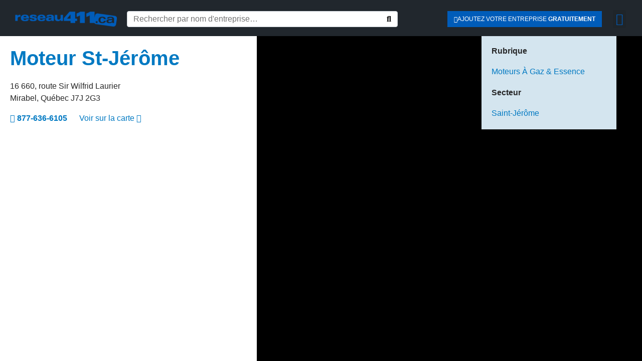

--- FILE ---
content_type: text/html; charset=UTF-8
request_url: https://reseau411.ca/moteur-st-jerome/
body_size: 47568
content:
<!DOCTYPE html><html lang="fr-CA"><head ><meta charset="UTF-8" /><meta name="viewport" content="width=device-width, initial-scale=1" /><meta name='robots' content='index, follow, max-image-preview:large, max-snippet:-1, max-video-preview:-1' /><link rel="alternate" hreflang="en" href="https://reseau411.ca/en/moteur-st-jerome/" /><link rel="alternate" hreflang="fr" href="https://reseau411.ca/moteur-st-jerome/" /><link rel="alternate" hreflang="x-default" href="https://reseau411.ca/moteur-st-jerome/" /><title>Moteur St-Jérôme - Reseau411</title><link rel="canonical" href="https://reseau411.ca/moteur-st-jerome/" /><meta property="og:locale" content="fr_CA" /><meta property="og:type" content="article" /><meta property="og:title" content="Moteur St-Jérôme - Reseau411" /><meta property="og:description" content="16 660, route Sir Wilfrid Laurier Mirabel 877-636-6105" /><meta property="og:url" content="https://reseau411.ca/moteur-st-jerome/" /><meta property="og:site_name" content="Reseau411" /><meta name="twitter:card" content="summary_large_image" /> <script type="application/ld+json" class="yoast-schema-graph">{"@context":"https://schema.org","@graph":[{"@type":"WebPage","@id":"https://reseau411.ca/moteur-st-jerome/","url":"https://reseau411.ca/moteur-st-jerome/","name":"Moteur St-Jérôme - Reseau411","isPartOf":{"@id":"https://reseau411.ca/#website"},"datePublished":"2022-02-02T14:42:37+00:00","breadcrumb":{"@id":"https://reseau411.ca/moteur-st-jerome/#breadcrumb"},"inLanguage":"fr-CA","potentialAction":[{"@type":"ReadAction","target":["https://reseau411.ca/moteur-st-jerome/"]}]},{"@type":"BreadcrumbList","@id":"https://reseau411.ca/moteur-st-jerome/#breadcrumb","itemListElement":[{"@type":"ListItem","position":1,"name":"Accueil","item":"https://reseau411.ca/"},{"@type":"ListItem","position":2,"name":"Entreprises","item":"https://reseau411.ca/portfolio/"},{"@type":"ListItem","position":3,"name":"Moteur St-Jérôme"}]},{"@type":"WebSite","@id":"https://reseau411.ca/#website","url":"https://reseau411.ca/","name":"Reseau411","description":"Votre répertoire d&#039; entreprises locales depuis plus de 15ans","publisher":{"@id":"https://reseau411.ca/#organization"},"potentialAction":[{"@type":"SearchAction","target":{"@type":"EntryPoint","urlTemplate":"https://reseau411.ca/?s={search_term_string}"},"query-input":{"@type":"PropertyValueSpecification","valueRequired":true,"valueName":"search_term_string"}}],"inLanguage":"fr-CA"},{"@type":"Organization","@id":"https://reseau411.ca/#organization","name":"Reseau411","url":"https://reseau411.ca/","logo":{"@type":"ImageObject","inLanguage":"fr-CA","@id":"https://reseau411.ca/#/schema/logo/image/","url":"https://reseau411.ca/wp-content/uploads/logo-reseau411-homepage.png","contentUrl":"https://reseau411.ca/wp-content/uploads/logo-reseau411-homepage.png","width":442,"height":67,"caption":"Reseau411"},"image":{"@id":"https://reseau411.ca/#/schema/logo/image/"}}]}</script> <link rel="alternate" type="application/rss+xml" title="Reseau411 &raquo; Flux" href="https://reseau411.ca/feed/" /><link rel="alternate" type="application/rss+xml" title="Reseau411 &raquo; Flux des commentaires" href="https://reseau411.ca/comments/feed/" /><link rel="alternate" type="application/rss+xml" title="Reseau411 &raquo; Moteur St-Jérôme Flux des commentaires" href="https://reseau411.ca/moteur-st-jerome/feed/" /><style id="litespeed-ccss">ul{box-sizing:border-box}:root{--wp--preset--font-size--normal:16px;--wp--preset--font-size--huge:42px}html :where(img[class*=wp-image-]){height:auto;max-width:100%}:root{--wp--preset--aspect-ratio--square:1;--wp--preset--aspect-ratio--4-3:4/3;--wp--preset--aspect-ratio--3-4:3/4;--wp--preset--aspect-ratio--3-2:3/2;--wp--preset--aspect-ratio--2-3:2/3;--wp--preset--aspect-ratio--16-9:16/9;--wp--preset--aspect-ratio--9-16:9/16;--wp--preset--color--black:#000000;--wp--preset--color--cyan-bluish-gray:#abb8c3;--wp--preset--color--white:#ffffff;--wp--preset--color--pale-pink:#f78da7;--wp--preset--color--vivid-red:#cf2e2e;--wp--preset--color--luminous-vivid-orange:#ff6900;--wp--preset--color--luminous-vivid-amber:#fcb900;--wp--preset--color--light-green-cyan:#7bdcb5;--wp--preset--color--vivid-green-cyan:#00d084;--wp--preset--color--pale-cyan-blue:#8ed1fc;--wp--preset--color--vivid-cyan-blue:#0693e3;--wp--preset--color--vivid-purple:#9b51e0;--wp--preset--gradient--vivid-cyan-blue-to-vivid-purple:linear-gradient(135deg,rgba(6,147,227,1) 0%,rgb(155,81,224) 100%);--wp--preset--gradient--light-green-cyan-to-vivid-green-cyan:linear-gradient(135deg,rgb(122,220,180) 0%,rgb(0,208,130) 100%);--wp--preset--gradient--luminous-vivid-amber-to-luminous-vivid-orange:linear-gradient(135deg,rgba(252,185,0,1) 0%,rgba(255,105,0,1) 100%);--wp--preset--gradient--luminous-vivid-orange-to-vivid-red:linear-gradient(135deg,rgba(255,105,0,1) 0%,rgb(207,46,46) 100%);--wp--preset--gradient--very-light-gray-to-cyan-bluish-gray:linear-gradient(135deg,rgb(238,238,238) 0%,rgb(169,184,195) 100%);--wp--preset--gradient--cool-to-warm-spectrum:linear-gradient(135deg,rgb(74,234,220) 0%,rgb(151,120,209) 20%,rgb(207,42,186) 40%,rgb(238,44,130) 60%,rgb(251,105,98) 80%,rgb(254,248,76) 100%);--wp--preset--gradient--blush-light-purple:linear-gradient(135deg,rgb(255,206,236) 0%,rgb(152,150,240) 100%);--wp--preset--gradient--blush-bordeaux:linear-gradient(135deg,rgb(254,205,165) 0%,rgb(254,45,45) 50%,rgb(107,0,62) 100%);--wp--preset--gradient--luminous-dusk:linear-gradient(135deg,rgb(255,203,112) 0%,rgb(199,81,192) 50%,rgb(65,88,208) 100%);--wp--preset--gradient--pale-ocean:linear-gradient(135deg,rgb(255,245,203) 0%,rgb(182,227,212) 50%,rgb(51,167,181) 100%);--wp--preset--gradient--electric-grass:linear-gradient(135deg,rgb(202,248,128) 0%,rgb(113,206,126) 100%);--wp--preset--gradient--midnight:linear-gradient(135deg,rgb(2,3,129) 0%,rgb(40,116,252) 100%);--wp--preset--font-size--small:13px;--wp--preset--font-size--medium:20px;--wp--preset--font-size--large:36px;--wp--preset--font-size--x-large:42px;--wp--preset--spacing--20:0.44rem;--wp--preset--spacing--30:0.67rem;--wp--preset--spacing--40:1rem;--wp--preset--spacing--50:1.5rem;--wp--preset--spacing--60:2.25rem;--wp--preset--spacing--70:3.38rem;--wp--preset--spacing--80:5.06rem;--wp--preset--shadow--natural:6px 6px 9px rgba(0, 0, 0, 0.2);--wp--preset--shadow--deep:12px 12px 50px rgba(0, 0, 0, 0.4);--wp--preset--shadow--sharp:6px 6px 0px rgba(0, 0, 0, 0.2);--wp--preset--shadow--outlined:6px 6px 0px -3px rgba(255, 255, 255, 1), 6px 6px rgba(0, 0, 0, 1);--wp--preset--shadow--crisp:6px 6px 0px rgba(0, 0, 0, 1)}ul .wpml-ls-menu-item a{display:flex;align-items:center}:root{--animate-duration:1s;--animate-delay:1s;--animate-repeat:1}:root{--blue:#007bff;--indigo:#6610f2;--purple:#6f42c1;--pink:#e83e8c;--red:#dc3545;--orange:#fd7e14;--yellow:#ffc107;--green:#28a745;--teal:#20c997;--cyan:#17a2b8;--white:#fff;--gray:#6c757d;--gray-dark:#343a40;--primary:#007bff;--secondary:#6c757d;--success:#28a745;--info:#17a2b8;--warning:#ffc107;--danger:#dc3545;--light:#f8f9fa;--dark:#343a40;--breakpoint-xs:0;--breakpoint-sm:576px;--breakpoint-md:768px;--breakpoint-lg:992px;--breakpoint-xl:1200px;--font-family-sans-serif:-apple-system, BlinkMacSystemFont, "Segoe UI", Roboto, "Helvetica Neue", Arial, sans-serif, "Apple Color Emoji", "Segoe UI Emoji", "Segoe UI Symbol";--font-family-monospace:SFMono-Regular, Menlo, Monaco, Consolas, "Liberation Mono", "Courier New", monospace}*,*::before,*::after{box-sizing:border-box}html{font-family:sans-serif;line-height:1.15;-webkit-text-size-adjust:100%;-ms-text-size-adjust:100%;-ms-overflow-style:scrollbar}@-ms-viewport{width:device-width}article,aside,footer,header,main,nav,section{display:block}body{text-align:left;background:#fff;background-size:auto;margin-top:0;margin-right:0;margin-bottom:0;margin-left:0}body .jupiterx-site:not(.jupiterx-global-style){font-family:Lato;font-size:1rem;color:#272728;line-height:1.5}h1,h2,h3,h6{margin-top:0;margin-bottom:.5rem}p{margin-top:0;margin-bottom:1rem}ul{margin-top:0;margin-bottom:1rem}strong{font-weight:bolder}a{color:#0079c2;text-decoration:none;background-color:#fff0;-webkit-text-decoration-skip:objects}img{vertical-align:middle;border-style:none}label{display:inline-block;margin-bottom:.5rem}button{border-radius:0}input,button,textarea{margin:0;font-family:inherit;font-size:inherit;line-height:inherit}button,input{overflow:visible}button{text-transform:none}button,[type="submit"]{-webkit-appearance:button}button::-moz-focus-inner,[type="submit"]::-moz-focus-inner{padding:0;border-style:none}input[type="checkbox"]{box-sizing:border-box;padding:0}textarea{overflow:auto;resize:vertical}[type="search"]{outline-offset:-2px;-webkit-appearance:none}[type="search"]::-webkit-search-cancel-button,[type="search"]::-webkit-search-decoration{-webkit-appearance:none}::-webkit-file-upload-button{font:inherit;-webkit-appearance:button}h1,h2,h3,h6{margin-bottom:.5rem;font-family:inherit;color:inherit}h1{font-size:2.5rem;color:#0079c2;font-weight:600;line-height:1.2}h2{font-size:2rem;color:#0079c2;font-weight:600;line-height:1.2}h3{font-size:1.75rem;color:#272728;font-weight:500;line-height:1.2}h6{font-size:1rem;color:#272728;font-weight:500;line-height:1.2}.container{width:100%;padding-right:20px;padding-left:20px;margin-right:auto;margin-left:auto;max-width:1140px}.row{display:flex;flex-wrap:wrap;margin-right:-15px;margin-left:-15px}.col-lg-12{position:relative;width:100%;min-height:1px;padding-right:15px;padding-left:15px}@media (min-width:992px){.col-lg-12{flex:0 0 100%;max-width:100%}}.btn{display:inline-block;font-weight:400;text-align:center;white-space:nowrap;vertical-align:middle;border:1px solid #fff0;padding:.375rem .75rem;font-size:1rem;line-height:1.5;border-radius:.25rem}.btn-light{color:#343a40;background:#f8f9fa;border-color:#f8f9fa;box-shadow:inset 0 1px 0 rgb(255 255 255/.15),0 1px 1px rgb(0 0 0/.075)}.jupiterx-a11y-skip-navigation-link{position:absolute;top:-1000em}.jupiterx-header{position:relative;z-index:100;width:100%}.jupiterx-main{position:relative;z-index:20;background-color:#fff;background-position:top left;background-repeat:no-repeat;background-attachment:scroll;background-size:auto}.jupiterx-main-content{padding:24px 0;word-wrap:break-word}.jupiterx-main-content>.container>.row{margin-right:-20px;margin-left:-20px}.jupiterx-main-content>.container>.row>[class*=col-]{padding-right:20px;padding-left:20px}.jupiterx-corner-buttons{position:fixed;bottom:0;right:-100px;z-index:990}.jupiterx-scroll-top{border-width:1px;border-color:#e9ecef;border-style:solid;border-radius:4px;margin-top:1rem;margin-right:1rem;margin-bottom:1rem;margin-left:1rem;padding-top:1rem;padding-right:1.2rem;padding-bottom:1rem;padding-left:1.2rem;display:inline-block;background-color:#e9ecef;font-size:1.3rem;color:#adb5bd;line-height:.8}[class*=" jupiterx-icon-"]:before{font-family:"jupiterx";-webkit-font-smoothing:antialiased;-moz-osx-font-smoothing:grayscale;font-style:normal;font-variant:normal;font-weight:400;speak:none;text-decoration:none;text-transform:none;line-height:1}.jupiterx-icon-angle-up:before{content:""}@media (max-width:767px){.raven-breakpoint-mobile .raven-nav-menu-main{display:none}}@media (max-width:767px){.raven-breakpoint-mobile .raven-nav-menu-toggle{display:block}}.elementor-screen-only{height:1px;margin:-1px;overflow:hidden;padding:0;position:absolute;top:-10000em;width:1px;clip:rect(0,0,0,0);border:0}.elementor *,.elementor :after,.elementor :before{box-sizing:border-box}.elementor a{box-shadow:none;text-decoration:none}.elementor img{border:none;border-radius:0;box-shadow:none;height:auto;max-width:100%}.elementor-widget-wrap .elementor-element.elementor-widget__width-auto{max-width:100%}.elementor-element{--flex-direction:initial;--flex-wrap:initial;--justify-content:initial;--align-items:initial;--align-content:initial;--gap:initial;--flex-basis:initial;--flex-grow:initial;--flex-shrink:initial;--order:initial;--align-self:initial;align-self:var(--align-self);flex-basis:var(--flex-basis);flex-grow:var(--flex-grow);flex-shrink:var(--flex-shrink);order:var(--order)}.elementor-element:where(.e-con-full,.elementor-widget){align-content:var(--align-content);align-items:var(--align-items);flex-direction:var(--flex-direction);flex-wrap:var(--flex-wrap);gap:var(--row-gap) var(--column-gap);justify-content:var(--justify-content)}.elementor-align-right{text-align:right}.elementor-align-right .elementor-button{width:auto}:root{--page-title-display:block}.elementor-section{position:relative}.elementor-section .elementor-container{display:flex;margin-left:auto;margin-right:auto;position:relative}@media (max-width:1024px){.elementor-section .elementor-container{flex-wrap:wrap}}.elementor-section.elementor-section-boxed>.elementor-container{max-width:1140px}.elementor-section.elementor-section-items-top>.elementor-container{align-items:flex-start}.elementor-widget-wrap{align-content:flex-start;flex-wrap:wrap;position:relative;width:100%}.elementor:not(.elementor-bc-flex-widget) .elementor-widget-wrap{display:flex}.elementor-widget-wrap>.elementor-element{width:100%}.elementor-widget{position:relative}.elementor-widget:not(:last-child){margin-bottom:var(--kit-widget-spacing,20px)}.elementor-column{display:flex;min-height:1px;position:relative}.elementor-column-gap-default>.elementor-column>.elementor-element-populated{padding:10px}@media (min-width:768px){.elementor-column.elementor-col-25{width:25%}.elementor-column.elementor-col-50{width:50%}.elementor-column.elementor-col-100{width:100%}}@media (max-width:767px){.elementor-column{width:100%}}@media (prefers-reduced-motion:no-preference){html{scroll-behavior:smooth}}.elementor-heading-title{line-height:1;margin:0;padding:0}.elementor-button{background-color:#69727d;border-radius:3px;color:#fff;display:inline-block;font-size:15px;line-height:1;padding:12px 24px;fill:#fff;text-align:center}.elementor-button:visited{color:#fff}.elementor-button-content-wrapper{display:flex;flex-direction:row;gap:5px;justify-content:center}.elementor-button-text{display:inline-block}.elementor-button span{text-decoration:inherit}@media (max-width:767px){.elementor .elementor-hidden-mobile{display:none}}@media (min-width:768px) and (max-width:1024px){.elementor .elementor-hidden-tablet{display:none}}@media (min-width:1025px) and (max-width:99999px){.elementor .elementor-hidden-desktop{display:none}}.elementor-widget-image{text-align:center}.elementor-widget-image a{display:inline-block}.elementor-widget-image img{display:inline-block;vertical-align:middle}.elementor-item:after,.elementor-item:before{display:block;position:absolute}.elementor-item:not(:hover):not(:focus):not(.elementor-item-active):not(.highlighted):after,.elementor-item:not(:hover):not(:focus):not(.elementor-item-active):not(.highlighted):before{opacity:0}.elementor-widget-nav-menu .elementor-widget-container{display:flex;flex-direction:column}.elementor-nav-menu{position:relative;z-index:2}.elementor-nav-menu:after{clear:both;content:" ";display:block;font:0/0 serif;height:0;overflow:hidden;visibility:hidden}.elementor-nav-menu,.elementor-nav-menu li{display:block;line-height:normal;list-style:none;margin:0;padding:0}.elementor-nav-menu a,.elementor-nav-menu li{position:relative}.elementor-nav-menu li{border-width:0}.elementor-nav-menu a{align-items:center;display:flex}.elementor-nav-menu a{line-height:20px;padding:10px 20px}.elementor-menu-toggle{align-items:center;background-color:rgb(0 0 0/.05);border:0 solid;border-radius:3px;color:#33373d;display:flex;font-size:var(--nav-menu-icon-size,22px);justify-content:center;padding:.25em}.elementor-menu-toggle:not(.elementor-active) .elementor-menu-toggle__icon--close{display:none}.elementor-nav-menu--dropdown{background-color:#fff;font-size:13px}.elementor-nav-menu--dropdown.elementor-nav-menu__container{margin-top:10px;overflow-x:hidden;overflow-y:auto;transform-origin:top}.elementor-nav-menu--dropdown a{color:#33373d}.elementor-nav-menu__text-align-center .elementor-nav-menu--dropdown .elementor-nav-menu a{justify-content:center}.elementor-nav-menu--toggle{--menu-height:100vh}.elementor-nav-menu--toggle .elementor-menu-toggle:not(.elementor-active)+.elementor-nav-menu__container{max-height:0;overflow:hidden;transform:scaleY(0)}.elementor-nav-menu--stretch .elementor-nav-menu__container.elementor-nav-menu--dropdown{position:absolute;z-index:9997}[data-elementor-type=popup]:not(.elementor-edit-area){display:none}[class*=" eicon-"]{display:inline-block;font-family:eicons;font-size:inherit;font-weight:400;font-style:normal;font-variant:normal;line-height:1;text-rendering:auto;-webkit-font-smoothing:antialiased;-moz-osx-font-smoothing:grayscale}.eicon-menu-bar:before{content:""}.eicon-close:before{content:""}.fa{display:inline-block;font:normal normal normal 14px/1 FontAwesome;font-size:inherit;text-rendering:auto;-webkit-font-smoothing:antialiased;-moz-osx-font-smoothing:grayscale}.fa-search:before{content:""}.fa-bars:before{content:""}.fa-plus-square:before{content:""}.fa-angle-right:before{content:""}.raven-form .raven-field-label{margin-bottom:.5rem;color:#55595c;font-weight:400;line-height:1.3}.raven-form .raven-field{width:100%;margin-bottom:0;padding:.6rem .7rem;border:1px solid #55595c;border-radius:3px;color:#55595c;font-size:1rem}.raven-form .raven-field::-webkit-input-placeholder{color:#818a91}.raven-form .raven-field::-moz-placeholder{color:#818a91}.raven-form .raven-field::-ms-input-placeholder{color:#818a91}.raven-form .raven-submit-button{display:-webkit-box;display:-ms-flexbox;display:flex;-webkit-box-align:center;-ms-flex-align:center;align-items:center;-webkit-box-pack:center;-ms-flex-pack:center;justify-content:center;margin-bottom:0;padding:.67rem 1.2rem;border:0;border-radius:3px;background-color:#2ecc71;color:#fff;font-size:.9rem;font-weight:700}.raven-field-type-submit-button{gap:10px}.raven-form-button-align-spaced .raven-field-type-submit-button{-webkit-box-pack:justify;-ms-flex-pack:justify;justify-content:space-between}.raven-categories-grid{display:grid;grid-template-columns:repeat(3,1fr);grid-column-gap:30px;grid-row-gap:30px}.raven-categories-item{display:-webkit-box;display:-ms-flexbox;display:flex;position:relative;-ms-flex-wrap:wrap;flex-wrap:wrap;overflow:hidden}.raven-categories-content{width:100%}.raven-categories-title-wrap{display:-webkit-box;display:-ms-flexbox;display:flex;-webkit-box-orient:horizontal;-webkit-box-direction:normal;-ms-flex-direction:row;flex-direction:row;-ms-flex-wrap:nowrap;flex-wrap:nowrap;-ms-flex-line-pack:center;align-content:center;-webkit-box-align:center;-ms-flex-align:center;align-items:center;-webkit-box-pack:center;-ms-flex-pack:center;justify-content:center}.raven-categories-title{margin-bottom:0;color:#2c2c2c;font-size:1.3rem;font-weight:700;line-height:1.5}.raven-categories-skin-outer_content .raven-categories-item{-webkit-box-orient:vertical;-webkit-box-direction:normal;-ms-flex-direction:column;flex-direction:column}.raven-search-form .raven-search-form-input{min-width:0;margin:0;padding:6px 12px;border:none;background-color:#fff0;line-height:1;-webkit-appearance:none;-moz-appearance:none}.raven-search-form .raven-search-form-input::-webkit-input-placeholder{color:inherit}.raven-search-form .raven-search-form-input::-moz-placeholder{color:inherit}.raven-search-form .raven-search-form-input:-ms-input-placeholder{color:inherit}.raven-search-form .raven-search-form-input:-moz-placeholder{color:inherit}.raven-search-form .raven-search-form-button{border:none;border-radius:0;background:0 0;line-height:1}.raven-search-form .raven-search-form-button-svg{display:inline-block}.raven-search-form .raven-search-form-lightbox{display:-webkit-box;display:-ms-flexbox;display:flex;position:fixed;top:0;right:0;bottom:0;left:0;-webkit-box-align:center;-ms-flex-align:center;align-items:center;-webkit-box-pack:center;-ms-flex-pack:center;justify-content:center;width:100%;height:100vh;background-color:rgb(0 0 0/.94);opacity:0;visibility:hidden;z-index:99999}.raven-search-form .raven-search-form-close{display:block;position:absolute;top:20px;right:20px;padding:8px;color:#fff;font-size:28px;line-height:1}.raven-search-form-classic .raven-search-form-container{display:-webkit-box;display:-ms-flexbox;display:flex;-webkit-box-pack:end;-ms-flex-pack:end;justify-content:flex-end;width:100%}.raven-search-form-classic .raven-search-form-inner{display:-webkit-box;display:-ms-flexbox;display:flex;width:100%;border:1px solid #ced4da;border-radius:4px}.raven-search-form-classic .raven-search-form-input{-ms-flex-preferred-size:100%;flex-basis:100%}.raven-search-form .raven-search-form-button{padding:0 12px}.raven-search-form .raven-search-form-button-svg{display:inline-block}.raven-search-form-full .raven-search-form-button{padding:8px;background:rgb(0 0 0/.1);color:#000;font-size:18px}.raven-search-form-full .raven-search-form-input{width:800px;max-width:85%;padding:20px;border-width:0 0 3px 0;border-style:solid;border-color:rgb(255 255 255/.1);color:#fff;font-size:35px;text-align:center}.raven-search-form-full .raven-search-form-container{font-size:0}.raven-nav-menu::after{display:block;height:0;clear:both;font-family:serif;font-size:0;line-height:0;content:"";overflow:hidden}.raven-nav-menu,.raven-nav-menu li.menu-item{display:block;margin:0;padding:0;line-height:normal;list-style:none}.raven-nav-menu a.raven-link-item,.raven-nav-menu li.menu-item{position:relative}.raven-nav-menu li.menu-item>a.raven-link-item{display:-webkit-box;display:-ms-flexbox;display:flex;-webkit-box-align:center;-ms-flex-align:center;align-items:center;padding:10px 0}@media (min-width:1025px){.raven-nav-menu-horizontal>.raven-nav-menu{display:-webkit-box;display:-ms-flexbox;display:flex;-ms-flex-wrap:wrap;flex-wrap:wrap}.raven-nav-menu-horizontal>.raven-nav-menu a.raven-link-item:not([class*=elementor]){padding:10px 20px;white-space:nowrap}.raven-nav-menu-align-left>.elementor-widget-container>.raven-nav-menu-horizontal>.raven-nav-menu{-webkit-box-pack:start;-ms-flex-pack:start;justify-content:flex-start}}.raven-nav-menu-main{display:block}.raven-nav-menu-toggle{display:none;line-height:0;text-align:center}.raven-nav-menu-toggle-button{display:inline-block;font-size:24px;font-weight:400;line-height:1}.raven-nav-menu-mobile{display:none;position:relative;z-index:1000;overflow-y:auto;-ms-scroll-chaining:chained;overscroll-behavior:contain}.raven-nav-menu-stretch .raven-nav-menu-mobile{position:absolute}.raven-nav-menu-mobile .menu-item{width:100%}.raven-nav-menu-dropdown{padding:10px 0;background-color:#fafafa}.raven-nav-menu-dropdown .raven-nav-menu{display:-webkit-box;display:-ms-flexbox;display:flex;-webkit-box-orient:vertical;-webkit-box-direction:normal;-ms-flex-direction:column;flex-direction:column}.raven-mobile-nav-menu-align-left .raven-nav-menu-dropdown .raven-nav-menu{-webkit-box-align:start;-ms-flex-align:start;align-items:flex-start}.raven-nav-menu-dropdown a:not([class*=elementor]){padding:10px 15px}.raven-nav-menu-dropdown .raven-container{width:100%;margin:0 auto}.raven-flex{display:-webkit-box;display:-ms-flexbox;display:flex}.raven-flex::after,.raven-flex::before{display:none}.raven-flex-bottom{-webkit-box-align:end;-ms-flex-align:end;align-items:flex-end}.raven-flex-wrap{-ms-flex-wrap:wrap;flex-wrap:wrap}.elementor-kit-46{--e-global-color-primary:#005CB9;--e-global-color-secondary:#2B2B2B;--e-global-color-text:#272727;--e-global-color-accent:#3F84C9;--e-global-color-d4031b6:#FFFFFF;--e-global-color-4a74d90:#113356;--e-global-color-dae4f99:#E00037;--e-global-color-e53eff0:#04111ED1;--e-global-color-f3b3e18:#1A8835;--e-global-color-ac9bff4:#2B2B2B59;--e-global-typography-primary-font-family:"Lato";--e-global-typography-primary-font-weight:600;--e-global-typography-secondary-font-family:"Lato";--e-global-typography-secondary-font-weight:400;--e-global-typography-text-font-family:"Lato";--e-global-typography-text-font-weight:400;--e-global-typography-accent-font-family:"Roboto";--e-global-typography-accent-font-weight:500}.elementor-section.elementor-section-boxed>.elementor-container{max-width:1140px}.elementor-widget:not(:last-child){margin-block-end:20px}.elementor-element{--widgets-spacing:20px 20px;--widgets-spacing-row:20px;--widgets-spacing-column:20px}@media (max-width:1024px){.elementor-section.elementor-section-boxed>.elementor-container{max-width:1024px}}@media (max-width:767px){.elementor-section.elementor-section-boxed>.elementor-container{max-width:767px}}.elementor-111 .elementor-element.elementor-element-3791450:not(.elementor-motion-effects-element-type-background){background-color:#21272D}.elementor-111 .elementor-element.elementor-element-3791450{padding:10px 20px 06px 20px}.elementor-111 .elementor-element.elementor-element-c32d328.elementor-column.elementor-element[data-element_type="column"]:not(.raven-column-flex-vertical)>.elementor-widget-wrap.elementor-element-populated{align-content:center;align-items:center}.elementor-111 .elementor-element.elementor-element-6a12dfe.elementor-column.elementor-element[data-element_type="column"]:not(.raven-column-flex-vertical)>.elementor-widget-wrap.elementor-element-populated{align-content:center;align-items:center}.elementor-111 .elementor-element.elementor-element-6a12dfe>.elementor-widget-wrap>.elementor-widget:not(.elementor-widget__width-auto):not(.elementor-widget__width-initial):not(:last-child):not(.elementor-absolute){margin-bottom:0}.elementor-widget-raven-search-form .raven-search-form-input{font-family:var(--e-global-typography-text-font-family),Sans-serif;font-weight:var(--e-global-typography-text-font-weight)}.elementor-111 .elementor-element.elementor-element-9c2f8c3 .raven-search-form-inner{width:90%;background-color:#FFF}.elementor-111 .elementor-element.elementor-element-9c2f8c3 .raven-search-form-input{font-family:"Lato",Sans-serif;font-weight:400;color:#727272}.elementor-111 .elementor-element.elementor-element-9c2f8c3 .raven-search-form-container{justify-content:flex-start}.elementor-111 .elementor-element.elementor-element-88351ff .raven-search-form-input{font-family:"Lato",Sans-serif;font-weight:400;color:#BCBCBC}.elementor-111 .elementor-element.elementor-element-88351ff .raven-search-form-container{text-align:right}.elementor-111 .elementor-element.elementor-element-88351ff .raven-search-form-button{color:var(--e-global-color-primary)}.elementor-111 .elementor-element.elementor-element-88351ff .raven-search-form .raven-search-form-close{color:var(--e-global-color-primary)}.elementor-111 .elementor-element.elementor-element-c106aeb.elementor-column.elementor-element[data-element_type="column"]:not(.raven-column-flex-vertical)>.elementor-widget-wrap.elementor-element-populated{align-content:center;align-items:center}.elementor-111 .elementor-element.elementor-element-c106aeb.elementor-column>.elementor-widget-wrap{justify-content:flex-end}.elementor-widget-button .elementor-button{background-color:var(--e-global-color-accent);font-family:var(--e-global-typography-accent-font-family),Sans-serif;font-weight:var(--e-global-typography-accent-font-weight)}.elementor-111 .elementor-element.elementor-element-9a50625 .elementor-button{background-color:var(--e-global-color-primary);font-family:"Lato",Sans-serif;font-size:12px;font-weight:300;text-transform:uppercase;line-height:1.2em;letter-spacing:0;border-radius:0 0 0 0;padding:09px 13px 9px 13px}.elementor-111 .elementor-element.elementor-element-9a50625{width:auto;max-width:auto}.elementor-111 .elementor-element.elementor-element-9a50625>.elementor-widget-container{margin:0 0 0 0;padding:0 0 0 0}.elementor-111 .elementor-element.elementor-element-9a50625 .elementor-button-content-wrapper{flex-direction:row}.elementor-111 .elementor-element.elementor-element-70dc585.elementor-column.elementor-element[data-element_type="column"]:not(.raven-column-flex-vertical)>.elementor-widget-wrap.elementor-element-populated{align-content:center;align-items:center}.elementor-111 .elementor-element.elementor-element-70dc585.elementor-column>.elementor-widget-wrap{justify-content:center}.elementor-widget-nav-menu .elementor-nav-menu .elementor-item{font-family:var(--e-global-typography-primary-font-family),Sans-serif;font-weight:var(--e-global-typography-primary-font-weight)}.elementor-widget-nav-menu{--e-nav-menu-divider-color:var( --e-global-color-text )}.elementor-widget-nav-menu .elementor-nav-menu--dropdown .elementor-item{font-family:var(--e-global-typography-accent-font-family),Sans-serif;font-weight:var(--e-global-typography-accent-font-weight)}.elementor-111 .elementor-element.elementor-element-c4f123b{width:auto;max-width:auto;z-index:900;--nav-menu-icon-size:24px}.elementor-111 .elementor-element.elementor-element-c4f123b>.elementor-widget-container{margin:0 0 0 0;padding:0 0 0 0}.elementor-111 .elementor-element.elementor-element-c4f123b .elementor-nav-menu--dropdown a,.elementor-111 .elementor-element.elementor-element-c4f123b .elementor-menu-toggle{color:var(--e-global-color-4a74d90)}.elementor-111 .elementor-element.elementor-element-c4f123b .elementor-nav-menu--dropdown{background-color:var(--e-global-color-d4031b6)}.elementor-111 .elementor-element.elementor-element-c4f123b .elementor-nav-menu--dropdown .elementor-item{font-family:"Lato",Sans-serif;font-size:16px;font-weight:500}.elementor-111 .elementor-element.elementor-element-c4f123b .elementor-nav-menu__container.elementor-nav-menu--dropdown{box-shadow:0 0 20px 0 rgb(0 0 0/.82)}.elementor-111 .elementor-element.elementor-element-c4f123b .elementor-nav-menu--dropdown a{padding-top:15px;padding-bottom:15px}.elementor-111 .elementor-element.elementor-element-c4f123b .elementor-nav-menu--dropdown li:not(:last-child){border-style:solid;border-color:#3F84C92B;border-bottom-width:1px}.elementor-111 .elementor-element.elementor-element-c4f123b .elementor-nav-menu__container.elementor-nav-menu--dropdown{margin-top:8px!important}.elementor-111 .elementor-element.elementor-element-c4f123b div.elementor-menu-toggle{color:var(--e-global-color-primary)}.elementor-location-header:before,.elementor-location-footer:before{content:"";display:table;clear:both}@media (max-width:767px){.elementor-111 .elementor-element.elementor-element-c32d328{width:70%}.elementor-111 .elementor-element.elementor-element-6a12dfe{width:15%}.elementor-111 .elementor-element.elementor-element-88351ff .raven-search-form-input{font-size:22px}.elementor-111 .elementor-element.elementor-element-c106aeb{width:80%}.elementor-111 .elementor-element.elementor-element-70dc585{width:15%}.elementor-111 .elementor-element.elementor-element-70dc585.elementor-column>.elementor-widget-wrap{justify-content:flex-end}.elementor-111 .elementor-element.elementor-element-c4f123b{--nav-menu-icon-size:28px}}@media (min-width:768px){.elementor-111 .elementor-element.elementor-element-c32d328{width:18%}.elementor-111 .elementor-element.elementor-element-6a12dfe{width:50%}.elementor-111 .elementor-element.elementor-element-c106aeb{width:28%}.elementor-111 .elementor-element.elementor-element-70dc585{width:4%}}.elementor-8917 .elementor-element.elementor-element-3718366{margin-top:60px;margin-bottom:0}.elementor-widget-raven-nav-menu .raven-nav-menu-main .raven-nav-menu>li>a.raven-menu-item{font-family:var(--e-global-typography-text-font-family),Sans-serif;font-weight:var(--e-global-typography-text-font-weight);color:var(--e-global-color-text)}.elementor-widget-raven-nav-menu .raven-nav-menu-mobile .raven-nav-menu li>a{font-family:var(--e-global-typography-text-font-family),Sans-serif;font-weight:var(--e-global-typography-text-font-weight);color:var(--e-global-color-text)}.elementor-widget-raven-nav-menu .raven-nav-menu-toggle-button{color:var(--e-global-color-secondary)}.elementor-8917 .elementor-element.elementor-element-84709ec .raven-nav-menu-main .raven-nav-menu>li>a.raven-menu-item{font-family:"Lato",Sans-serif;font-size:13px;font-weight:400;text-transform:uppercase;color:#000}.elementor-8917 .elementor-element.elementor-element-84709ec .raven-nav-menu-mobile .raven-nav-menu li>a{padding:8px 32px 8px 32px}.elementor-8917 .elementor-element.elementor-element-84709ec .raven-nav-menu-toggle{text-align:center}.elementor-widget-text-editor{color:var(--e-global-color-text);font-family:var(--e-global-typography-text-font-family),Sans-serif;font-weight:var(--e-global-typography-text-font-weight)}.elementor-8917 .elementor-element.elementor-element-5725eb9{font-family:"Lato",Sans-serif;font-size:14px;font-weight:400}.elementor-location-header:before,.elementor-location-footer:before{content:"";display:table;clear:both}@media (max-width:1024px){.elementor-8917 .elementor-element.elementor-element-84709ec .raven-nav-menu-horizontal .raven-nav-menu>li:not(:last-child){margin-right:20px}}@media (max-width:767px){.elementor-8917 .elementor-element.elementor-element-84709ec .raven-nav-menu-toggle-button{color:var(--e-global-color-primary)}}.elementor-9012 .elementor-element.elementor-element-d7b106e:not(.elementor-motion-effects-element-type-background){background-color:#FFF}.elementor-widget-heading .elementor-heading-title{font-family:var(--e-global-typography-primary-font-family),Sans-serif;font-weight:var(--e-global-typography-primary-font-weight);color:var(--e-global-color-primary)}.elementor-9012 .elementor-element.elementor-element-53fb64f{text-align:center}.elementor-widget-text-editor{color:var(--e-global-color-text);font-family:var(--e-global-typography-text-font-family),Sans-serif;font-weight:var(--e-global-typography-text-font-weight)}.elementor-9012 .elementor-element.elementor-element-8105d25{text-align:center;color:var(--e-global-color-text);font-family:"Lato",Sans-serif;font-size:16px;font-weight:400}.elementor-9007 .elementor-element.elementor-element-7bb4bf0:not(.elementor-motion-effects-element-type-background){background-color:#FFF}.elementor-widget-heading .elementor-heading-title{font-family:var(--e-global-typography-primary-font-family),Sans-serif;font-weight:var(--e-global-typography-primary-font-weight);color:var(--e-global-color-primary)}.elementor-9007 .elementor-element.elementor-element-3b24cc9{text-align:center}.elementor-widget-text-editor{color:var(--e-global-color-text);font-family:var(--e-global-typography-text-font-family),Sans-serif;font-weight:var(--e-global-typography-text-font-weight)}.elementor-9007 .elementor-element.elementor-element-de2100c{text-align:center;color:var(--e-global-color-text);font-family:"Lato",Sans-serif;font-size:16px;font-weight:400}.elementor-8948 .elementor-element.elementor-element-a93ccd3:not(.elementor-motion-effects-element-type-background){background-color:#EAF5FF}.elementor-8948 .elementor-element.elementor-element-12e7399.elementor-column.elementor-element[data-element_type="column"]:not(.raven-column-flex-vertical)>.elementor-widget-wrap.elementor-element-populated{align-content:center;align-items:center}.elementor-widget-heading .elementor-heading-title{font-family:var(--e-global-typography-primary-font-family),Sans-serif;font-weight:var(--e-global-typography-primary-font-weight);color:var(--e-global-color-primary)}.elementor-8948 .elementor-element.elementor-element-3d9a916 .elementor-heading-title{font-family:"Lato",Sans-serif;font-size:24px;font-weight:600}.elementor-8948 .elementor-element.elementor-element-522d1ef>.elementor-widget-container{margin:-10px 0 0 0}.elementor-widget-text-editor{color:var(--e-global-color-text);font-family:var(--e-global-typography-text-font-family),Sans-serif;font-weight:var(--e-global-typography-text-font-weight)}.elementor-8948 .elementor-element.elementor-element-a1b3859{font-family:"Lato",Sans-serif;font-size:16px;font-weight:400}.elementor-widget-raven-form .raven-field-label{font-family:var(--e-global-typography-text-font-family),Sans-serif;font-weight:var(--e-global-typography-text-font-weight)}.elementor-widget-raven-form .raven-field{font-family:var(--e-global-typography-text-font-family),Sans-serif;font-weight:var(--e-global-typography-text-font-weight)}.elementor-widget-raven-form .raven-submit-button,.elementor-widget-raven-form .raven-submit-button>span{font-family:var(--e-global-typography-text-font-family),Sans-serif;font-weight:var(--e-global-typography-text-font-weight)}.elementor-widget-raven-form{font-family:var(--e-global-typography-text-font-family),Sans-serif;font-weight:var(--e-global-typography-text-font-weight)}.elementor-8948 .elementor-element.elementor-element-aced5fd .raven-field-group{padding-left:calc(7px/2);padding-right:calc(7px/2);margin-bottom:7px}.elementor-8948 .elementor-element.elementor-element-aced5fd .raven-form{margin-left:calc(-7px/2);margin-right:calc(-7px/2)}.elementor-8948 .elementor-element.elementor-element-aced5fd .raven-field{padding:6px 9px 6px 9px}.elementor-8948 .elementor-element.elementor-element-aced5fd .raven-submit-button{width:100%;margin:0 0 0 0}.elementor-8948 .elementor-element.elementor-element-aced5fd .raven-submit-button:not(.step-button-prev){color:var(--e-global-color-d4031b6);background-color:var(--e-global-color-primary);background-image:var(--e-global-color-primary)}.elementor-8948 .elementor-element.elementor-element-aced5fd{--raven-form-steps-indicators-spacing:20px;--raven-form-steps-indicator-padding:30px;--raven-form-steps-indicator-inactive-secondary-color:#ffffff;--raven-form-steps-indicator-active-secondary-color:#ffffff;--raven-form-steps-indicator-completed-secondary-color:#ffffff;--raven-form-steps-divider-width:1px;--raven-form-steps-divider-gap:10px}.elementor-8900 .elementor-element.elementor-element-9d9cc82:not(.elementor-motion-effects-element-type-background){background-color:#FFF}.elementor-8900 .elementor-element.elementor-element-be1c977.elementor-column.elementor-element[data-element_type="column"]>.elementor-widget-wrap.elementor-element-populated{align-content:center;align-items:center}.elementor-widget-heading .elementor-heading-title{font-family:var(--e-global-typography-primary-font-family),Sans-serif;font-weight:var(--e-global-typography-primary-font-weight);color:var(--e-global-color-primary)}.elementor-8900 .elementor-element.elementor-element-8d3f462 .elementor-heading-title{font-family:"Lato",Sans-serif;font-size:24px;font-weight:600}.elementor-8900 .elementor-element.elementor-element-b1b4729>.elementor-widget-container{margin:-10px 0 0 0}.elementor-widget-text-editor{color:var(--e-global-color-text);font-family:var(--e-global-typography-text-font-family),Sans-serif;font-weight:var(--e-global-typography-text-font-weight)}.elementor-8900 .elementor-element.elementor-element-1bd00fe{font-family:"Lato",Sans-serif;font-size:16px;font-weight:400}.gdpr_lightbox-hide{display:none}#moove_gdpr_cookie_info_bar .moove-gdpr-cookie-notice button.change-settings-button{padding:0;display:inline-block;border:none;box-shadow:none;background-color:#fff0;color:inherit;text-decoration:underline;font-size:inherit;text-transform:inherit;font-weight:inherit;letter-spacing:inherit;line-height:inherit}#moove_gdpr_cookie_info_bar .gdpr-fbo-0{-ms-flex-order:1;order:1}#moove_gdpr_cookie_info_bar .gdpr-fbo-2{-ms-flex-order:3;order:3}.gdpr-sr-only{position:absolute;width:1px;height:1px;padding:0;margin:-1px;overflow:hidden;clip:rect(0,0,0,0);white-space:nowrap;border:0}#moove_gdpr_cookie_info_bar{content-visibility:auto}#moove_gdpr_cookie_info_bar .moove-gdpr-button-holder{display:-ms-flexbox;display:flex;-ms-flex-align:center;align-items:center}#moove_gdpr_cookie_modal .cookie-switch .cookie-slider{overflow:visible;box-shadow:1px 1px #fff0}#moove_gdpr_cookie_modal{margin:0 auto;margin-top:0;min-height:60vh;font-family:Nunito,sans-serif;content-visibility:hidden}#moove_gdpr_cookie_modal span.tab-title{display:block}#moove_gdpr_cookie_modal button{letter-spacing:0;outline:none}#moove_gdpr_cookie_modal *{-webkit-font-smoothing:antialiased;-moz-osx-font-smoothing:grayscale;font-family:inherit}#moove_gdpr_cookie_modal .cookie-switch{position:relative;display:inline-block;width:50px;height:30px;padding:0}#moove_gdpr_cookie_modal .cookie-switch input{display:none}#moove_gdpr_cookie_modal .cookie-switch .cookie-slider{position:absolute;top:0;left:0;right:0;bottom:0;background-color:red;margin:0;padding:0}#moove_gdpr_cookie_modal .cookie-switch .cookie-slider:before{position:absolute;content:"";height:26px;width:26px;left:1px;bottom:1px;border:1px solid #f2f2f2;border-radius:50%;background-color:#fff;box-shadow:0 5px 15px 0 rgb(0 0 0/.25);display:block;box-sizing:content-box}#moove_gdpr_cookie_modal .cookie-switch .cookie-slider:after{content:attr(data-text-disabled);position:absolute;top:0;left:60px;font-weight:700;font-size:16px;line-height:30px;color:red;display:block;white-space:nowrap}#moove_gdpr_cookie_modal .cookie-switch .cookie-slider.cookie-round{border-radius:34px}#moove_gdpr_cookie_modal .cookie-switch .cookie-slider.cookie-round:before{border-radius:50%}#moove_gdpr_cookie_modal .cookie-switch .cookie-slider.gdpr-sr:after{display:none}#moove_gdpr_cookie_modal .cookie-switch .gdpr-sr-enable{display:none;color:#2e9935}#moove_gdpr_cookie_modal .cookie-switch .gdpr-sr-disable{display:block;color:red}#moove_gdpr_cookie_modal .cookie-switch .gdpr-sr-label{position:absolute;top:0;left:60px;font-weight:700;font-size:16px;line-height:30px;color:red;display:block;white-space:nowrap}#moove_gdpr_cookie_modal a,#moove_gdpr_cookie_modal button{outline:none;box-shadow:none;text-shadow:none}#moove_gdpr_cookie_modal .moove-gdpr-modal-content{color:#000;background-color:#fff;width:900px;width:80vw;max-width:1170px;min-height:600px;border-radius:10px;position:relative;margin:0 auto}#moove_gdpr_cookie_modal .moove-gdpr-modal-content .gdpr-cc-form-fieldset{background-color:#fff0}#moove_gdpr_cookie_modal .moove-gdpr-modal-content.logo-position-left .moove-gdpr-company-logo-holder{text-align:left}#moove_gdpr_cookie_modal .moove-gdpr-modal-content.moove_gdpr_modal_theme_v1 .main-modal-content{display:-ms-flexbox;display:flex;-ms-flex-flow:column;flex-flow:column;height:100%}#moove_gdpr_cookie_modal .moove-gdpr-modal-content.moove_gdpr_modal_theme_v1 .moove-gdpr-modal-footer-content .moove-gdpr-button-holder button.mgbutton{margin:2px}#moove_gdpr_cookie_modal .moove-gdpr-modal-content .moove-gdpr-modal-close{position:absolute;text-decoration:none;top:-30px;right:-30px;display:block;width:60px;height:60px;line-height:60px;text-align:center;border-radius:50%;background:#fff0;padding:0;z-index:99;margin:0;outline:none;box-shadow:none;border:none}#moove_gdpr_cookie_modal .moove-gdpr-modal-content .moove-gdpr-modal-close span.gdpr-icon{display:block;width:60px;height:60px;line-height:60px;font-size:48px;background-color:#0c4da2;border:1px solid #0c4da2;color:#fff;border-radius:50%}#moove_gdpr_cookie_modal .moove-gdpr-modal-content .moove-gdpr-company-logo-holder{padding:0;margin-bottom:25px}#moove_gdpr_cookie_modal .moove-gdpr-modal-content .moove-gdpr-company-logo-holder img{max-height:75px;max-width:70%;width:auto;display:inline-block}#moove_gdpr_cookie_modal .moove-gdpr-modal-content .moove-gdpr-tab-main span.tab-title{font-weight:700;font-size:28px;line-height:1.2;margin:0;padding:0;color:#000;margin-bottom:25px}#moove_gdpr_cookie_modal .moove-gdpr-modal-content .moove-gdpr-tab-main .moove-gdpr-tab-main-content{display:-ms-flexbox;display:flex;-ms-flex-flow:column;flex-flow:column;max-height:calc(100% - 155px);overflow-y:auto;padding-right:20px;padding-bottom:15px}#moove_gdpr_cookie_modal .moove-gdpr-modal-content .moove-gdpr-tab-main .moove-gdpr-tab-main-content a,#moove_gdpr_cookie_modal .moove-gdpr-modal-content .moove-gdpr-tab-main .moove-gdpr-tab-main-content p{font-weight:400;font-size:16px;line-height:1.4;margin-bottom:18px;margin-top:0;padding:0;color:#000}#moove_gdpr_cookie_modal .moove-gdpr-modal-content .moove-gdpr-tab-main .moove-gdpr-tab-main-content a{color:#000;text-decoration:underline}#moove_gdpr_cookie_modal .moove-gdpr-modal-content .moove-gdpr-tab-main .moove-gdpr-status-bar{padding:5px;margin-right:10px;margin-bottom:15px}#moove_gdpr_cookie_modal .moove-gdpr-modal-content .moove-gdpr-tab-main .moove-gdpr-status-bar .gdpr-cc-form-wrap,#moove_gdpr_cookie_modal .moove-gdpr-modal-content .moove-gdpr-tab-main .moove-gdpr-status-bar .gdpr-cc-form-wrap .gdpr-cc-form-fieldset{border:none;padding:0;margin:0;box-shadow:none}#moove_gdpr_cookie_modal .moove-gdpr-modal-content .moove-gdpr-modal-footer-content{display:-ms-flexbox;display:flex;-ms-flex-align:center;align-items:center;height:130px;position:absolute;left:0;bottom:0;width:100%;background-color:#f1f1f1;z-index:15;border-radius:5px}#moove_gdpr_cookie_modal .moove-gdpr-modal-content .moove-gdpr-modal-footer-content:before{content:"";position:absolute;bottom:130px;left:60px;right:60px;height:1px;display:block;background-color:#c9c8c8}#moove_gdpr_cookie_modal .moove-gdpr-modal-content .moove-gdpr-modal-footer-content .moove-gdpr-button-holder{width:calc(100% + 16px);display:-ms-flexbox;display:flex;padding:0 60px;-ms-flex-pack:justify;justify-content:space-between;margin:0-2px;-ms-flex-wrap:wrap;flex-wrap:wrap}#moove_gdpr_cookie_modal .moove-gdpr-modal-content .moove-gdpr-modal-footer-content .moove-gdpr-button-holder button.mgbutton{margin:8px;text-decoration:none;border-radius:150px;color:#fff;padding:15px 10px;border:1px solid #fff0;min-width:160px;text-align:center;text-transform:none;letter-spacing:0;font-weight:700;font-size:14px;line-height:20px}#moove_gdpr_cookie_modal .moove-gdpr-modal-content .moove-gdpr-modal-footer-content .moove-gdpr-button-holder button.mgbutton.moove-gdpr-modal-save-settings{color:#fff;display:none}#moove_gdpr_cookie_modal .moove-gdpr-modal-content .moove-gdpr-modal-left-content{width:40%;display:inline-block;float:left;padding:40px 60px;position:absolute;height:100%;top:0;box-shadow:0 0 30px 0 rgb(35 35 35/.1);background:#fff;z-index:10;left:0;border-top-left-radius:5px;border-bottom-left-radius:5px}#moove_gdpr_cookie_modal .moove-gdpr-modal-content .moove-gdpr-modal-left-content .moove-gdpr-branding-cnt{position:absolute;bottom:0;padding-bottom:30px;left:60px;right:60px}#moove_gdpr_cookie_modal .moove-gdpr-modal-content .moove-gdpr-modal-left-content .moove-gdpr-branding-cnt a{color:#000;font-weight:700;font-size:13px;letter-spacing:-.3px;padding:20px 0;position:relative;top:10px;text-decoration:none;display:block}#moove_gdpr_cookie_modal .moove-gdpr-modal-content .moove-gdpr-modal-left-content .moove-gdpr-branding-cnt a span{display:inline-block;text-decoration:underline}#moove_gdpr_cookie_modal .moove-gdpr-modal-content .moove-gdpr-modal-left-content #moove-gdpr-menu{padding:0;list-style:none;margin:0;z-index:12}#moove_gdpr_cookie_modal .moove-gdpr-modal-content .moove-gdpr-modal-left-content #moove-gdpr-menu li{margin:0;padding:0;list-style:none;margin-bottom:7px}#moove_gdpr_cookie_modal .moove-gdpr-modal-content .moove-gdpr-modal-left-content #moove-gdpr-menu li.menu-item-selected button{background-color:#fff;border-color:#f1f1f1;color:#000}#moove_gdpr_cookie_modal .moove-gdpr-modal-content .moove-gdpr-modal-left-content #moove-gdpr-menu li button{display:-ms-flexbox;display:flex;-ms-flex-align:center;align-items:center;font-weight:800;font-size:14px;text-decoration:none;text-transform:uppercase;background-color:#f1f1f1;border:1px solid #f1f1f1;line-height:1.1;padding:13px 20px;color:#0c4da2;width:100%;border-radius:5px;text-align:left;white-space:normal}#moove_gdpr_cookie_modal .moove-gdpr-modal-content .moove-gdpr-modal-left-content #moove-gdpr-menu li button span.gdpr-nav-tab-title{display:-ms-inline-flexbox;display:inline-flex;-ms-flex-align:center;align-items:center;width:calc(100% - 40px)}#moove_gdpr_cookie_modal .moove-gdpr-modal-content .moove-gdpr-modal-right-content{width:60%;display:inline-block;float:right;padding:40px 60px;position:absolute;top:0;height:auto;right:0;background-color:#f1f1f1;border-top-right-radius:5px;border-bottom-right-radius:5px}#moove_gdpr_cookie_modal .moove-gdpr-modal-content .moove-gdpr-tab-main .moove-gdpr-status-bar:after,.moove-clearfix:after{content:"";display:table;clear:both}#moove_gdpr_cookie_info_bar{position:fixed;bottom:0;left:0;width:100%;min-height:60px;max-height:400px;color:#fff;z-index:9900;background-color:#202020;border-top:1px solid #fff;font-family:Nunito,sans-serif}#moove_gdpr_cookie_info_bar.gdpr_infobar_postion_bottom_left:not(.gdpr-full-screen-infobar){width:600px;max-width:calc(100% - 30px);bottom:15px;border-radius:10px}#moove_gdpr_cookie_info_bar.gdpr_infobar_postion_bottom_left:not(.gdpr-full-screen-infobar).moove-gdpr-light-scheme{border:1px solid #d3ced2}@media (min-width:767px){#moove_gdpr_cookie_info_bar.gdpr_infobar_postion_bottom_left:not(.gdpr-full-screen-infobar) .moove-gdpr-info-bar-container{padding:10px 25px}#moove_gdpr_cookie_info_bar.gdpr_infobar_postion_bottom_left:not(.gdpr-full-screen-infobar) .moove-gdpr-info-bar-container .moove-gdpr-info-bar-content{padding:10px 0}#moove_gdpr_cookie_info_bar.gdpr_infobar_postion_bottom_left:not(.gdpr-full-screen-infobar) .moove-gdpr-info-bar-container .moove-gdpr-info-bar-content .moove-gdpr-button-holder{display:-ms-flexbox;display:flex;-ms-flex-wrap:wrap;flex-wrap:wrap;-ms-flex-pack:end;justify-content:flex-end}#moove_gdpr_cookie_info_bar.gdpr_infobar_postion_bottom_left:not(.gdpr-full-screen-infobar) .moove-gdpr-info-bar-container .moove-gdpr-info-bar-content .moove-gdpr-button-holder .mgbutton{width:100%}}#moove_gdpr_cookie_info_bar.gdpr_infobar_postion_bottom_left{left:15px;right:auto}#moove_gdpr_cookie_info_bar *{font-family:inherit;-webkit-font-smoothing:antialiased;-moz-osx-font-smoothing:grayscale}#moove_gdpr_cookie_info_bar.moove-gdpr-info-bar-hidden{bottom:-400px}#moove_gdpr_cookie_info_bar.moove-gdpr-align-center{text-align:center}#moove_gdpr_cookie_info_bar.moove-gdpr-light-scheme{background-color:#fff;border-top:1px solid #202020}#moove_gdpr_cookie_info_bar.moove-gdpr-light-scheme .moove-gdpr-info-bar-container .moove-gdpr-info-bar-content p,#moove_gdpr_cookie_info_bar.moove-gdpr-light-scheme p{color:#202020}#moove_gdpr_cookie_info_bar.moove-gdpr-light-scheme .moove-gdpr-info-bar-container .moove-gdpr-info-bar-content button{text-decoration:underline;outline:none}#moove_gdpr_cookie_info_bar:not(.gdpr-full-screen-infobar) .moove-gdpr-info-bar-container .moove-gdpr-info-bar-content button.mgbutton.moove-gdpr-infobar-settings-btn{background-color:#fff0;box-shadow:inset 0 0 0 1px currentColor;opacity:.7;color:#202020}#moove_gdpr_cookie_info_bar .moove-gdpr-info-bar-container{padding:10px 40px;position:static;display:inline-block}#moove_gdpr_cookie_info_bar .moove-gdpr-info-bar-container .moove-gdpr-info-bar-content{padding-left:30px;padding-right:30px;text-align:left;display:-ms-flexbox;display:flex;-ms-flex-align:center;align-items:center;width:100%}#moove_gdpr_cookie_info_bar .moove-gdpr-info-bar-container .moove-gdpr-info-bar-content p{margin:0;font-size:14px;line-height:18px;font-weight:700;padding-bottom:0;color:#fff}#moove_gdpr_cookie_info_bar .moove-gdpr-info-bar-container .moove-gdpr-info-bar-content button.mgbutton{font-size:14px;line-height:20px;color:#fff;font-weight:700;text-decoration:none;border-radius:150px;padding:8px 30px;border:none;display:inline-block;margin:3px 4px;white-space:nowrap;text-transform:none;letter-spacing:0}#moove_gdpr_cookie_info_bar .moove-gdpr-info-bar-container .moove-gdpr-info-bar-content button.mgbutton.change-settings-button{background-color:#424449;color:#fff;border-color:#fff0}#moove_gdpr_cookie_info_bar .moove-gdpr-info-bar-container .moove-gdpr-info-bar-content .moove-gdpr-button-holder{padding-left:15px;padding-left:3vw}#moove_gdpr_cookie_info_bar *{box-sizing:border-box}@media (max-width:767px){#moove_gdpr_cookie_modal .moove-gdpr-modal-content .moove-gdpr-modal-left-content .moove-gdpr-branding-cnt a{font-size:10px;line-height:1.2}.gdpr-icon.moovegdpr-arrow-close:after,.gdpr-icon.moovegdpr-arrow-close:before{height:14px;top:calc(50% - 7px)}#moove_gdpr_cookie_info_bar .moove-gdpr-button-holder{-ms-flex-wrap:wrap;flex-wrap:wrap}#moove_gdpr_cookie_modal .moove-gdpr-modal-content{width:calc(100vw - 50px)}#moove_gdpr_cookie_modal .cookie-switch{width:40px;height:24px}#moove_gdpr_cookie_modal .cookie-switch .cookie-slider:before{height:20px;width:20px}#moove_gdpr_cookie_modal .moove-gdpr-modal-content.moove_gdpr_modal_theme_v1 .moove-gdpr-tab-main .moove-gdpr-tab-main-content{max-height:auto}#moove_gdpr_cookie_modal .moove-gdpr-modal-content{max-height:500px;max-height:90vh;min-height:auto}#moove_gdpr_cookie_modal .moove-gdpr-modal-content .cookie-switch .cookie-slider:after,#moove_gdpr_cookie_modal .moove-gdpr-modal-content .cookie-switch .gdpr-sr-label{font-weight:800;font-size:12px;line-height:30px;min-width:130px}#moove_gdpr_cookie_modal .moove-gdpr-modal-content .cookie-switch .gdpr-sr-label{line-height:1.8}#moove_gdpr_cookie_modal .moove-gdpr-modal-content .moove-gdpr-modal-close{position:absolute;top:-15px;right:-15px;display:block;width:30px;height:30px;line-height:30px;text-decoration:none}#moove_gdpr_cookie_modal .moove-gdpr-modal-content .moove-gdpr-modal-close span.gdpr-icon{width:30px;height:30px;line-height:30px;font-size:30px}#moove_gdpr_cookie_modal .moove-gdpr-modal-content .moove-gdpr-company-logo-holder{margin-bottom:15px}#moove_gdpr_cookie_modal .moove-gdpr-modal-content .moove-gdpr-modal-left-content{padding:10px;padding-top:30px;position:relative;top:0;left:0;text-align:center;min-height:140px;border-radius:0;border-top-left-radius:5px;border-top-right-radius:5px}#moove_gdpr_cookie_modal .moove-gdpr-modal-content .moove-gdpr-modal-left-content #moove-gdpr-menu{display:-ms-flexbox;display:flex;margin:0-3px;-ms-flex-wrap:wrap;flex-wrap:wrap}#moove_gdpr_cookie_modal .moove-gdpr-modal-content .moove-gdpr-modal-left-content #moove-gdpr-menu li{list-style:none;margin-bottom:20px;display:-ms-inline-flexbox;display:inline-flex;margin:3px;-ms-flex:1;flex:1}#moove_gdpr_cookie_modal .moove-gdpr-modal-content .moove-gdpr-modal-left-content #moove-gdpr-menu li button{padding:5px}#moove_gdpr_cookie_modal .moove-gdpr-modal-content .moove-gdpr-modal-left-content #moove-gdpr-menu li button span.gdpr-nav-tab-title{font-size:8px;line-height:1.2}#moove_gdpr_cookie_modal .moove-gdpr-modal-content .moove-gdpr-modal-left-content .moove-gdpr-branding-cnt{top:3px;right:3px;left:auto;padding:0;bottom:auto;transform:scale(.8)}#moove_gdpr_cookie_modal .moove-gdpr-modal-content .moove-gdpr-modal-left-content .moove-gdpr-branding-cnt a{text-align:right}#moove_gdpr_cookie_modal .moove-gdpr-modal-content .moove-gdpr-modal-left-content .moove-gdpr-branding-cnt a span{display:block}#moove_gdpr_cookie_modal .moove-gdpr-modal-content .moove-gdpr-modal-right-content{width:100%;position:relative;padding:15px 10px;border-radius:0;border-bottom-left-radius:5px;border-bottom-right-radius:5px}#moove_gdpr_cookie_modal .moove-gdpr-modal-content .moove-gdpr-tab-main span.tab-title{font-weight:700;font-size:16px}#moove_gdpr_cookie_modal .moove-gdpr-modal-content .moove-gdpr-tab-main .moove-gdpr-status-bar{padding:0}#moove_gdpr_cookie_modal .moove-gdpr-modal-content .moove-gdpr-tab-main .moove-gdpr-tab-main-content{padding:0;position:relative;overflow:auto;max-height:calc(100% - 110px)}#moove_gdpr_cookie_modal .moove-gdpr-modal-content .moove-gdpr-tab-main .moove-gdpr-tab-main-content a,#moove_gdpr_cookie_modal .moove-gdpr-modal-content .moove-gdpr-tab-main .moove-gdpr-tab-main-content p{font-weight:400;font-size:14px;line-height:1.3}#moove_gdpr_cookie_modal .moove-gdpr-modal-content.moove_gdpr_modal_theme_v1 .moove-gdpr-tab-main{margin-bottom:55px}#moove_gdpr_cookie_modal .moove-gdpr-modal-content.moove_gdpr_modal_theme_v1 .moove-gdpr-tab-main .moove-gdpr-tab-main-content{height:100%;max-height:calc(90vh - 320px)}#moove_gdpr_cookie_modal .moove-gdpr-modal-content .moove-gdpr-modal-footer-content{height:70px}#moove_gdpr_cookie_modal .moove-gdpr-modal-content .moove-gdpr-modal-footer-content:before{left:10px;right:10px;bottom:70px}#moove_gdpr_cookie_modal .moove-gdpr-modal-content .moove-gdpr-modal-footer-content .moove-gdpr-button-holder{padding:0 10px}#moove_gdpr_cookie_modal .moove-gdpr-modal-content .moove-gdpr-modal-footer-content .moove-gdpr-button-holder button.mgbutton{margin:0;background-color:#fff;text-decoration:none;border-radius:150px;font-weight:700;font-size:12px;line-height:18px;padding:5px;border:1px solid #fff;color:#fff;min-width:110px;text-align:center;text-transform:none}#moove_gdpr_cookie_modal .moove-gdpr-modal-content .moove-gdpr-modal-left-content{width:100%}#moove_gdpr_cookie_modal .moove-gdpr-modal-content .moove-gdpr-modal-left-content .moove-gdpr-branding-cnt a{top:0;padding:5px 0}#moove_gdpr_cookie_modal .moove-gdpr-modal-content .moove-gdpr-company-logo-holder img{max-height:40px}#moove_gdpr_cookie_modal .moove-gdpr-modal-content .moove-gdpr-company-logo-holder{text-align:center}#moove_gdpr_cookie_info_bar .moove-gdpr-info-bar-container{padding:15px}#moove_gdpr_cookie_info_bar .moove-gdpr-info-bar-container .moove-gdpr-info-bar-content{padding-left:0;padding-right:0;display:block;min-height:auto}#moove_gdpr_cookie_info_bar .moove-gdpr-info-bar-container .moove-gdpr-info-bar-content .moove-gdpr-cookie-notice{padding-left:4px;margin-bottom:10px}#moove_gdpr_cookie_info_bar .moove-gdpr-info-bar-container .moove-gdpr-info-bar-content .moove-gdpr-button-holder{padding-left:0}#moove_gdpr_cookie_info_bar .moove-gdpr-info-bar-container .moove-gdpr-info-bar-content button.mgbutton{font-size:12px;font-weight:700;padding:5px 20px}.moove-gdpr-branding-cnt a{padding:10px 0}}@media (min-width:768px){#moove_gdpr_cookie_modal .moove-gdpr-modal-content.moove_gdpr_modal_theme_v1 .moove-gdpr-modal-right-content,#moove_gdpr_cookie_modal .moove-gdpr-modal-content.moove_gdpr_modal_theme_v1 .moove-gdpr-tab-content,#moove_gdpr_cookie_modal .moove-gdpr-modal-content.moove_gdpr_modal_theme_v1 .moove-gdpr-tab-main{height:100%}}@media (min-width:768px) and (max-width:999px){#moove_gdpr_cookie_modal .moove-gdpr-modal-content .moove-gdpr-modal-right-content{padding:30px 20px}#moove_gdpr_cookie_modal .moove-gdpr-modal-content .moove-gdpr-modal-footer-content{height:120px}#moove_gdpr_cookie_modal .moove-gdpr-modal-content .moove-gdpr-modal-footer-content .moove-gdpr-button-holder{padding:0 20px}#moove_gdpr_cookie_modal .moove-gdpr-modal-content .moove-gdpr-modal-footer-content:before{bottom:120px;left:20px;right:20px}#moove_gdpr_cookie_modal .moove-gdpr-modal-content .moove-gdpr-modal-left-content{padding:30px 20px}#moove_gdpr_cookie_modal .moove-gdpr-modal-content{min-height:620px;transform:scale(.75)}#moove_gdpr_cookie_modal .moove-gdpr-modal-content .moove-gdpr-modal-left-content .moove-gdpr-branding-cnt{left:20px;right:20px}#moove_gdpr_cookie_info_bar .moove-gdpr-info-bar-container .moove-gdpr-info-bar-content p{font-size:13px}#moove_gdpr_cookie_modal .moove-gdpr-modal-content .moove-gdpr-modal-left-content #moove-gdpr-menu li button{padding:10px 15px;font-weight:700;font-size:12px}#moove_gdpr_cookie_info_bar .moove-gdpr-info-bar-container .moove-gdpr-info-bar-content{padding-left:20px;padding-right:20px}#moove_gdpr_cookie_modal .moove-gdpr-modal-content .moove-gdpr-tab-main span.tab-title{font-weight:700;font-size:24px}#moove_gdpr_cookie_info_bar .moove-gdpr-info-bar-container{padding:10px 20px}#moove_gdpr_cookie_modal .moove-gdpr-modal-content .moove-gdpr-modal-footer-content .moove-gdpr-button-holder button.mgbutton{min-width:auto;padding:7px 15px;font-size:13px;margin:4px 8px}}@media (min-width:1000px) and (max-width:1300px){#moove_gdpr_cookie_modal .moove-gdpr-modal-content .moove-gdpr-modal-right-content{padding:40px 30px}#moove_gdpr_cookie_modal .moove-gdpr-modal-content .moove-gdpr-modal-footer-content{height:120px}#moove_gdpr_cookie_modal .moove-gdpr-modal-content .moove-gdpr-modal-footer-content .moove-gdpr-button-holder{padding:0 30px}#moove_gdpr_cookie_modal .moove-gdpr-modal-content .moove-gdpr-modal-footer-content:before{bottom:120px;left:30px;right:30px}#moove_gdpr_cookie_modal .moove-gdpr-modal-content .moove-gdpr-modal-left-content .moove-gdpr-branding-cnt{left:30px;right:30px}#moove_gdpr_cookie_modal .moove-gdpr-modal-content .moove-gdpr-modal-left-content{padding:30px}#moove_gdpr_cookie_modal .moove-gdpr-modal-content{min-width:700px}#moove_gdpr_cookie_modal .moove-gdpr-modal-content .moove-gdpr-modal-footer-content .moove-gdpr-button-holder button.mgbutton{min-width:auto;padding:10px 30px;margin-left:8px;margin-right:8px}}@media (min-width:768px) and (max-height:700px){#moove_gdpr_cookie_modal .moove-gdpr-modal-content{min-height:600px;transform:scale(.7)}}@media (-ms-high-contrast:none),screen and (-ms-high-contrast:active){#moove_gdpr_cookie_info_bar .moove-gdpr-info-bar-container .moove-gdpr-info-bar-content{display:block;max-width:100%;text-align:center}#moove_gdpr_cookie_info_bar .moove-gdpr-info-bar-container .moove-gdpr-info-bar-content .moove-gdpr-button-holder{margin-top:10px}#moove_gdpr_cookie_modal .moove-gdpr-modal-content .moove-gdpr-tab-main .moove-gdpr-tab-main-content{display:block;max-width:100%}#moove_gdpr_cookie_modal .moove-gdpr-modal-content .moove-gdpr-modal-left-content #moove-gdpr-menu li button span{display:block}}@media (-ms-high-contrast:active),(-ms-high-contrast:none){#moove_gdpr_cookie_info_bar .moove-gdpr-info-bar-container .moove-gdpr-info-bar-content{display:block;max-width:100%;text-align:center}#moove_gdpr_cookie_info_bar .moove-gdpr-info-bar-container .moove-gdpr-info-bar-content .moove-gdpr-button-holder{margin-top:10px}#moove_gdpr_cookie_modal .moove-gdpr-modal-content .moove-gdpr-tab-main .moove-gdpr-tab-main-content{display:block;max-width:100%}#moove_gdpr_cookie_modal .moove-gdpr-modal-content .moove-gdpr-modal-left-content #moove-gdpr-menu li button span{display:block}}.gdpr-icon.moovegdpr-arrow-close{position:relative}.gdpr-icon.moovegdpr-arrow-close:after,.gdpr-icon.moovegdpr-arrow-close:before{position:absolute;content:" ";height:24px;width:1px;top:calc(50% - 12px);background-color:currentColor}.gdpr-icon.moovegdpr-arrow-close:before{transform:rotate(45deg)}.gdpr-icon.moovegdpr-arrow-close:after{transform:rotate(-45deg)}@media (max-width:767px){.gdpr-icon.moovegdpr-arrow-close:after,.gdpr-icon.moovegdpr-arrow-close:before{height:14px;top:calc(50% - 7px)}#moove_gdpr_cookie_modal .moove-gdpr-modal-content{display:-ms-flexbox;display:flex;-ms-flex-wrap:wrap;flex-wrap:wrap}#moove_gdpr_cookie_modal .moove-gdpr-modal-content.moove_gdpr_modal_theme_v1 .moove-gdpr-tab-main .moove-gdpr-tab-main-content{height:auto}#moove_gdpr_cookie_modal .moove-gdpr-modal-content .moove-gdpr-modal-footer-content{display:-ms-flexbox;display:flex;padding:5px 0;-ms-flex-wrap:wrap;flex-wrap:wrap}#moove_gdpr_cookie_modal .moove-gdpr-modal-content .moove-gdpr-modal-footer-content .moove-gdpr-button-holder{display:-ms-flexbox;display:flex;-ms-flex-align:center;align-items:center;-ms-flex-pack:justify;justify-content:space-between;margin-bottom:10px}#moove_gdpr_cookie_modal .moove-gdpr-modal-content .moove-gdpr-modal-footer-content .moove-gdpr-button-holder button.mgbutton{min-width:auto;padding:5px 15px}#moove_gdpr_cookie_modal .moove-gdpr-modal-content.moove_gdpr_modal_theme_v1 .moove-gdpr-modal-left-content #moove-gdpr-menu{display:none}#moove_gdpr_cookie_modal .moove-gdpr-modal-content .moove-gdpr-modal-left-content{min-height:auto}#moove_gdpr_cookie_modal .moove-gdpr-modal-content.moove_gdpr_modal_theme_v1 .main-modal-content .moove-gdpr-tab-main{display:block!important;min-height:auto;max-height:100%;margin-bottom:0}#moove_gdpr_cookie_modal .moove-gdpr-modal-content.moove_gdpr_modal_theme_v1 .main-modal-content .moove-gdpr-tab-content{margin-bottom:80px;max-height:50vh;overflow:auto}#moove_gdpr_cookie_modal .moove-gdpr-modal-content.moove_gdpr_modal_theme_v1 .main-modal-content #strict-necessary-cookies .tab-title,#moove_gdpr_cookie_modal .moove-gdpr-modal-content.moove_gdpr_modal_theme_v1 .main-modal-content #third_party_cookies .tab-title{padding:10px;background-color:#fff;border:1px solid #fff;display:block;margin:10px 0 0;border-radius:5px;position:relative;padding-left:30px}#moove_gdpr_cookie_modal .moove-gdpr-modal-content.moove_gdpr_modal_theme_v1 .main-modal-content #strict-necessary-cookies .tab-title:before,#moove_gdpr_cookie_modal .moove-gdpr-modal-content.moove_gdpr_modal_theme_v1 .main-modal-content #third_party_cookies .tab-title:before{content:"›";position:absolute;left:0;top:0;bottom:2px;font-size:24px;color:currentColor;width:30px;display:-ms-flexbox;display:flex;-ms-flex-align:center;align-items:center;-ms-flex-pack:center;justify-content:center;line-height:1;font-family:Georgia,serif}#moove_gdpr_cookie_modal .moove-gdpr-modal-content.moove_gdpr_modal_theme_v1 .main-modal-content #strict-necessary-cookies .moove-gdpr-tab-main-content,#moove_gdpr_cookie_modal .moove-gdpr-modal-content.moove_gdpr_modal_theme_v1 .main-modal-content #third_party_cookies .moove-gdpr-tab-main-content{display:none;padding:10px;background-color:#fff}}@media (max-width:350px){#moove_gdpr_cookie_modal .moove-gdpr-modal-content .moove-gdpr-modal-footer-content .moove-gdpr-button-holder button.mgbutton{padding:3px 12px}}#moove_gdpr_cookie_modal .moove-gdpr-modal-content .moove-gdpr-modal-footer-content .moove-gdpr-button-holder button.mgbutton.moove-gdpr-modal-reject-all{background-color:#fff0;opacity:.7;color:#202020}#moove_gdpr_cookie_modal .moove-gdpr-modal-content .moove-gdpr-tab-main span.tab-title,#moove_gdpr_cookie_modal .moove-gdpr-modal-content .moove-gdpr-modal-left-content #moove-gdpr-menu li button,#moove_gdpr_cookie_modal .moove-gdpr-modal-content .moove-gdpr-modal-left-content .moove-gdpr-branding-cnt a,#moove_gdpr_cookie_modal .moove-gdpr-modal-content .moove-gdpr-modal-footer-content .moove-gdpr-button-holder button.mgbutton,#moove_gdpr_cookie_modal .cookie-switch .cookie-slider:after,#moove_gdpr_cookie_info_bar .moove-gdpr-info-bar-container .moove-gdpr-info-bar-content p,#moove_gdpr_cookie_info_bar .moove-gdpr-info-bar-container .moove-gdpr-info-bar-content button.mgbutton{font-weight:inherit}#moove_gdpr_cookie_modal,#moove_gdpr_cookie_info_bar{font-family:inherit}#moove_gdpr_cookie_info_bar .moove-gdpr-info-bar-container .moove-gdpr-info-bar-content button.mgbutton{background-color:#006cb9}#moove_gdpr_cookie_modal .moove-gdpr-modal-content .moove-gdpr-modal-footer-content .moove-gdpr-button-holder button.mgbutton{background-color:#006cb9;border-color:#006cb9}#moove_gdpr_cookie_modal .moove-gdpr-modal-content .moove-gdpr-modal-close span.gdpr-icon{background-color:#006cb9;border:1px solid #006cb9}#moove_gdpr_cookie_modal .moove-gdpr-modal-content .moove-gdpr-modal-left-content #moove-gdpr-menu li button{color:#006cb9}#moove_gdpr_cookie_modal.gdpr_lightbox-hide{display:none}#moove_gdpr_cookie_info_bar .moove-gdpr-info-bar-container .moove-gdpr-info-bar-content button.mgbutton,#moove_gdpr_cookie_modal .moove-gdpr-modal-content .moove-gdpr-modal-footer-content .moove-gdpr-button-holder button.mgbutton{border-radius:0}.fa,.fas{-moz-osx-font-smoothing:grayscale;-webkit-font-smoothing:antialiased;display:inline-block;font-style:normal;font-variant:normal;text-rendering:auto;line-height:1}.fa-angle-right:before{content:""}.fa-bars:before{content:""}.fa-phone-alt:before{content:""}.fa-plus-square:before{content:""}.fa-search:before{content:""}.fa,.fas{font-family:"Font Awesome 5 Free";font-weight:900}body section.elementor-section.bjm-map-bg{margin-top:-72px;position:fixed;width:100%!important;height:110vh!important}body .bjm-100vh-col{height:100vh!important;min-height:100vh!important}body .bjm-small-link{display:inline-block;padding-right:20px}body article.portfolio{padding:20px;box-sizing:border-box;margin-left:0}body article.portfolio{background:#fff}body #bjm-tag-cloud a.tag-cloud-link{display:inline-block;margin:0;padding:0 20px 20px 0;font-size:16px!important;font-weight:600;color:#005cb9;width:24.7%;font-family:"Lato",sans-serif;background:#fff0;border:0;box-sizing:border-box;text-align:left;white-space:break-spaces;text-transform:lowercase}body #bjm-tag-cloud a.tag-cloud-link:first-letter{text-transform:uppercase}footer{z-index:600!important;position:relative}.jupiterx-a11y.jupiterx-a11y-skip-navigation-link{display:none}body.portfolio-template footer.jupiterx-footer{display:none!important}@media (min-width:769px){body .bjm-100vh-col{max-height:calc(100vh - 72px)!important;height:calc(100vh - 72px)!important;min-height:calc(100vh - 72px)!important}body.portfolio-template-entreprise-template .elementor-column.elementor-col-25:nth-child(2){width:50%}body.portfolio-template-entreprise-template .elementor-column.elementor-col-25:nth-child(3){width:28%}}@media screen and (max-width:768px){body #bjm-tag-cloud a.tag-cloud-link{width:100%}body .bjm-100vh-col{height:auto!important;min-height:auto!important;margin-bottom:140px;padding-bottom:30px}body.portfolio-template-entreprise-template-php iframe{opacity:1!important}body section.elementor-section.bjm-map-bg{margin-top:0}}body #moove_gdpr_cookie_info_bar.gdpr_infobar_postion_bottom_left:not(.gdpr-full-screen-infobar){width:100%;max-width:100%;bottom:0;border-radius:10px;left:0;height:100vh;min-height:100vh;background:rgb(0 0 0/.5);border-radius:0;border:0!important}body div.moove-gdpr-info-bar-container{bottom:42%!important;position:absolute!important;left:25%;width:50%;background:#fff;border-radius:10px;border:1px solid #c1c1c1}@media screen and (max-width:767px){body div.moove-gdpr-info-bar-container .moove-gdpr-button-holder button{width:100%}body div.moove-gdpr-info-bar-container{bottom:42%!important;position:absolute!important;left:10%;width:80%}}.elementor-widget-google_maps .elementor-widget-container{overflow:hidden}.elementor-widget-google_maps iframe{height:300px}.elementor-widget-divider{--divider-border-style:none;--divider-border-width:1px;--divider-color:#2c2c2c;--divider-icon-size:20px;--divider-element-spacing:10px;--divider-pattern-height:24px;--divider-pattern-size:20px;--divider-pattern-url:none;--divider-pattern-repeat:repeat-x}.elementor-widget-divider .elementor-divider{display:-webkit-box;display:-ms-flexbox;display:flex}.elementor-widget-divider .elementor-divider-separator{display:-webkit-box;display:-ms-flexbox;display:flex;margin:0;direction:ltr}.elementor-widget-divider:not(.elementor-widget-divider--view-line_text):not(.elementor-widget-divider--view-line_icon) .elementor-divider-separator{border-top:var(--divider-border-width) var(--divider-border-style) var(--divider-color)}body.portfolio-template-entreprise-template-php section.bjm-map-bg{background:#000!important}body.portfolio-template-entreprise-template-php .container{max-width:100%!important;padding:0;margin:0;overflow:hidden}body.portfolio-template-entreprise-template-php .jupiterx-main-content{padding:0}body.portfolio-template-entreprise-template-php iframe{width:100%!important;height:100vh!important;opacity:65%}@media (min-width:768px){body.portfolio-template .jupiterx-main .elementor-column.elementor-col-25{width:40%}body.portfolio-template .jupiterx-main .elementor-column.elementor-col-25:nth-child(2){width:35%}body.portfolio-template .jupiterx-main .elementor-column.elementor-col-25:nth-child(3){width:21%}body.portfolio-template .jupiterx-main .elementor-column.elementor-col-25:nth-child(4){width:4%}}</style><link rel="preload" data-asynced="1" data-optimized="2" as="style" onload="this.onload=null;this.rel='stylesheet'" href="https://reseau411.ca/wp-content/litespeed/ucss/eb56bb5f134f111386562b0ffb00f654.css?ver=e5b7c" /><script type="litespeed/javascript">!function(a){"use strict";var b=function(b,c,d){function e(a){return h.body?a():void setTimeout(function(){e(a)})}function f(){i.addEventListener&&i.removeEventListener("load",f),i.media=d||"all"}var g,h=a.document,i=h.createElement("link");if(c)g=c;else{var j=(h.body||h.getElementsByTagName("head")[0]).childNodes;g=j[j.length-1]}var k=h.styleSheets;i.rel="stylesheet",i.href=b,i.media="only x",e(function(){g.parentNode.insertBefore(i,c?g:g.nextSibling)});var l=function(a){for(var b=i.href,c=k.length;c--;)if(k[c].href===b)return a();setTimeout(function(){l(a)})};return i.addEventListener&&i.addEventListener("load",f),i.onloadcssdefined=l,l(f),i};"undefined"!=typeof exports?exports.loadCSS=b:a.loadCSS=b}("undefined"!=typeof global?global:this);!function(a){if(a.loadCSS){var b=loadCSS.relpreload={};if(b.support=function(){try{return a.document.createElement("link").relList.supports("preload")}catch(b){return!1}},b.poly=function(){for(var b=a.document.getElementsByTagName("link"),c=0;c<b.length;c++){var d=b[c];"preload"===d.rel&&"style"===d.getAttribute("as")&&(a.loadCSS(d.href,d,d.getAttribute("media")),d.rel=null)}},!b.support()){b.poly();var c=a.setInterval(b.poly,300);a.addEventListener&&a.addEventListener("load",function(){b.poly(),a.clearInterval(c)}),a.attachEvent&&a.attachEvent("onload",function(){a.clearInterval(c)})}}}(this);</script><link rel="preload" as="image" href="https://reseau411.ca/wp-content/uploads/logo-reseau411-homepage-005cb9-300x45.png"><link rel="preconnect" href="https://fonts.gstatic.com/" crossorigin><script id="wpml-cookie-js-extra" type="litespeed/javascript">var wpml_cookies={"wp-wpml_current_language":{"value":"fr","expires":1,"path":"\/"}};var wpml_cookies={"wp-wpml_current_language":{"value":"fr","expires":1,"path":"\/"}}</script> <script type="litespeed/javascript" data-src="https://reseau411.ca/wp-includes/js/jquery/jquery.min.js" id="jquery-core-js"></script> <script id="jquery-core-js-after" type="litespeed/javascript">jQuery(document).ready(function($){jQuery('li.cat-item:has(ul.children)').addClass('cat-have-child');jQuery('.cat-have-child').removeClass('open-m-menu');jQuery('li.cat-have-child > a').click(function(){window.location.href=jQuery(this).attr('href');return!1});jQuery('li.cat-have-child').click(function(){var li_parentdiv=jQuery(this).parent().parent().parent().attr('class');if(jQuery(this).hasClass('open-m-menu')){jQuery('.cat-have-child').removeClass('open-m-menu')}else{jQuery('.cat-have-child').removeClass('open-m-menu');jQuery(this).addClass('open-m-menu')}})})</script> <script id="jupiterx-webfont-js-after" type="litespeed/javascript">WebFont.load({google:{families:['Lato:100,200,300,400,500,600,700,800,900,100italic,200italic,300italic,400italic,500italic,600italic,700italic,800italic,900italic']}})</script> <link rel="https://api.w.org/" href="https://reseau411.ca/wp-json/" /><link rel="alternate" title="JSON" type="application/json" href="https://reseau411.ca/wp-json/wp/v2/portfolio/6989" /><link rel="EditURI" type="application/rsd+xml" title="RSD" href="https://reseau411.ca/xmlrpc.php?rsd" /><meta name="generator" content="WordPress 6.8.3" /><link rel='shortlink' href='https://reseau411.ca/?p=6989' /><link rel="alternate" title="oEmbed (JSON)" type="application/json+oembed" href="https://reseau411.ca/wp-json/oembed/1.0/embed?url=https%3A%2F%2Freseau411.ca%2Fmoteur-st-jerome%2F" /><link rel="alternate" title="oEmbed (XML)" type="text/xml+oembed" href="https://reseau411.ca/wp-json/oembed/1.0/embed?url=https%3A%2F%2Freseau411.ca%2Fmoteur-st-jerome%2F&#038;format=xml" /><meta name="generator" content="WPML ver:4.7.1 stt:1,4;" /><meta name="generator" content="Elementor 3.27.6; features: additional_custom_breakpoints; settings: css_print_method-external, google_font-enabled, font_display-auto"><link rel="pingback" href="https://reseau411.ca/xmlrpc.php"><link rel="icon" href="https://reseau411.ca/wp-content/uploads/favicon.png" sizes="32x32" /><link rel="icon" href="https://reseau411.ca/wp-content/uploads/favicon.png" sizes="192x192" /><link rel="apple-touch-icon" href="https://reseau411.ca/wp-content/uploads/favicon.png" /><meta name="msapplication-TileImage" content="https://reseau411.ca/wp-content/uploads/favicon.png" /></head><body data-rsssl=1 class="wp-singular portfolio-template portfolio-template-entreprise-template portfolio-template-entreprise-template-php single single-portfolio postid-6989 wp-theme-jupiterx wp-child-theme-jupiterx-child no-js elementor-default elementor-kit-46" itemscope="itemscope" itemtype="http://schema.org/WebPage"><a class="jupiterx-a11y jupiterx-a11y-skip-navigation-link" href="#jupiterx-main">Skip to content</a><div class="jupiterx-site"><header class="jupiterx-header jupiterx-header-custom" data-jupiterx-settings="{&quot;breakpoint&quot;:&quot;767.98&quot;,&quot;template&quot;:&quot;111&quot;,&quot;behavior&quot;:&quot;&quot;}" role="banner" itemscope="itemscope" itemtype="http://schema.org/WPHeader"><div data-elementor-type="header" data-elementor-id="111" class="elementor elementor-111 elementor-location-header" data-elementor-post-type="elementor_library"><section class="elementor-section elementor-top-section elementor-element elementor-element-3791450 elementor-section-full_width elementor-section-height-default elementor-section-height-default" data-id="3791450" data-element_type="section" data-settings="{&quot;background_background&quot;:&quot;classic&quot;,&quot;jet_parallax_layout_list&quot;:[]}"><div class="elementor-container elementor-column-gap-default"><div class="elementor-column elementor-col-25 elementor-top-column elementor-element elementor-element-c32d328" data-id="c32d328" data-element_type="column"><div class="elementor-widget-wrap elementor-element-populated"><div class="elementor-element elementor-element-5ef5bd5 elementor-widget elementor-widget-image" data-id="5ef5bd5" data-element_type="widget" data-widget_type="image.default"><div class="elementor-widget-container">
<a href="/">
<img width="300" height="45" src="https://reseau411.ca/wp-content/uploads/logo-reseau411-homepage-005cb9-300x45.png" class="attachment-medium size-medium wp-image-8887" alt="Logo Réseau411" srcset="https://reseau411.ca/wp-content/uploads/logo-reseau411-homepage-005cb9-300x45.png 300w, https://reseau411.ca/wp-content/uploads/logo-reseau411-homepage-005cb9.png 442w" sizes="(max-width: 300px) 100vw, 300px" />								</a></div></div></div></div><div class="elementor-column elementor-col-25 elementor-top-column elementor-element elementor-element-6a12dfe" data-id="6a12dfe" data-element_type="column"><div class="elementor-widget-wrap elementor-element-populated"><div class="elementor-element elementor-element-9c2f8c3 elementor-hidden-mobile elementor-widget elementor-widget-raven-search-form" data-id="9c2f8c3" data-element_type="widget" data-settings="{&quot;_skin&quot;:&quot;classic&quot;}" data-widget_type="raven-search-form.classic"><div class="elementor-widget-container"><form class="raven-search-form raven-search-form-classic" method="get" action="https://reseau411.ca/" role="search"><div class="raven-search-form-container"><div class="raven-search-form-inner">
<label class="elementor-screen-only" for="raven-search-form-input">Search</label>
<input id="raven-search-form-input" class="raven-search-form-input" type="search" name="s" placeholder="Rechercher par nom d&#039;entreprise…" />
<input type="hidden" name="lang" value="fr"/>
<button class="raven-search-form-button raven-search-form-button-svg" type="submit" aria-label="Search">
<i class="fas fa-search"></i>								</button></div></div></form></div></div><div class="elementor-element elementor-element-88351ff elementor-hidden-desktop elementor-hidden-tablet elementor-widget elementor-widget-raven-search-form" data-id="88351ff" data-element_type="widget" data-settings="{&quot;_skin&quot;:&quot;full&quot;}" data-widget_type="raven-search-form.full"><div class="elementor-widget-container"><form class="raven-search-form raven-search-form-full" method="get" action="https://reseau411.ca/" role="search"><div class="raven-search-form-container">
<span class="raven-search-form-button raven-search-form-toggle raven-search-form-button-svg" tabindex="-1">
<i class="fas fa-search"></i>						</span></div><div class="raven-search-form-lightbox">
<span class="raven-search-form-close" tabindex="-1">&times;</span>
<label class="elementor-screen-only" for="raven-search-form-input">Search</label>
<input id="raven-search-form-input" class="raven-search-form-input" type="search" name="s" placeholder="Rechercher…" /></div>
<input type="hidden" name="lang" value="fr"/></form></div></div></div></div><div class="elementor-column elementor-col-25 elementor-top-column elementor-element elementor-element-c106aeb elementor-hidden-mobile" data-id="c106aeb" data-element_type="column"><div class="elementor-widget-wrap elementor-element-populated"><div class="elementor-element elementor-element-9a50625 elementor-align-right elementor-widget__width-auto elementor-widget elementor-widget-button" data-id="9a50625" data-element_type="widget" id="inscription" data-widget_type="button.default"><div class="elementor-widget-container"><div class="elementor-button-wrapper">
<a class="elementor-button elementor-button-link elementor-size-sm" href="#">
<span class="elementor-button-content-wrapper">
<span class="elementor-button-icon">
<i aria-hidden="true" class="fas fa-plus-square"></i>			</span>
<span class="elementor-button-text">Ajoutez votre entreprise <strong style="font-weight:900">gratuitement</strong></span>
</span>
</a></div></div></div></div></div><div class="elementor-column elementor-col-25 elementor-top-column elementor-element elementor-element-70dc585" data-id="70dc585" data-element_type="column"><div class="elementor-widget-wrap elementor-element-populated"><div class="elementor-element elementor-element-c4f123b elementor-nav-menu--stretch elementor-nav-menu__text-align-center elementor-widget__width-auto elementor-nav-menu--toggle elementor-nav-menu--burger elementor-widget elementor-widget-nav-menu" data-id="c4f123b" data-element_type="widget" data-settings="{&quot;layout&quot;:&quot;dropdown&quot;,&quot;full_width&quot;:&quot;stretch&quot;,&quot;submenu_icon&quot;:{&quot;value&quot;:&quot;&lt;i class=\&quot;fas fa-caret-down\&quot;&gt;&lt;\/i&gt;&quot;,&quot;library&quot;:&quot;fa-solid&quot;},&quot;toggle&quot;:&quot;burger&quot;}" data-widget_type="nav-menu.default"><div class="elementor-widget-container"><div class="elementor-menu-toggle" role="button" tabindex="0" aria-label="Permuter le menu" aria-expanded="false">
<i aria-hidden="true" role="presentation" class="elementor-menu-toggle__icon--open eicon-menu-bar"></i><i aria-hidden="true" role="presentation" class="elementor-menu-toggle__icon--close eicon-close"></i></div><nav class="elementor-nav-menu--dropdown elementor-nav-menu__container" aria-hidden="true"><ul id="menu-2-c4f123b" class="elementor-nav-menu"><li class="menu-item menu-item-type-custom menu-item-object-custom menu-item-126"><a href="/" class="elementor-item" tabindex="-1">Accueil</a></li><li class="rubriques-popup menu-item menu-item-type-custom menu-item-object-custom menu-item-9016"><a href="#" class="elementor-item elementor-item-anchor" tabindex="-1">Rubriques</a></li><li class="secteurs-popup menu-item menu-item-type-custom menu-item-object-custom menu-item-9017"><a href="#" class="elementor-item elementor-item-anchor" tabindex="-1">Secteurs</a></li><li class="menu-item menu-item-type-post_type menu-item-object-page menu-item-8941"><a href="https://reseau411.ca/blogue/" class="elementor-item" tabindex="-1">Blogue</a></li><li class="contacter-reseau411 menu-item menu-item-type-custom menu-item-object-custom menu-item-128"><a href="#" class="elementor-item elementor-item-anchor" tabindex="-1">Nous joindre</a></li><li class="menu-item wpml-ls-slot-10 wpml-ls-item wpml-ls-item-en wpml-ls-menu-item wpml-ls-first-item wpml-ls-last-item menu-item-type-wpml_ls_menu_item menu-item-object-wpml_ls_menu_item menu-item-wpml-ls-10-en"><a href="https://reseau411.ca/en/moteur-st-jerome/" title="Switch to English" class="elementor-item" tabindex="-1"><span class="wpml-ls-native" lang="en">English</span></a></li></ul></nav></div></div></div></div></div></section></div></header><main id="jupiterx-main" class="jupiterx-main"><div class="jupiterx-main-content"><div class="container"><div class="row"><div id="jupiterx-primary" class="jupiterx-primary col-lg-12"><div class="elementor-section-wrap"><section class="elementor-section elementor-top-section elementor-element elementor-element-7046963e elementor-section-full_width bjm-map-bg elementor-section-height-default elementor-section-height-default" data-id="7046963e" data-element_type="section"><div class="elementor-container elementor-column-gap-no"><div class="elementor-column elementor-col-100 elementor-top-column elementor-element elementor-element-2a608239" data-id="2a608239" data-element_type="column"><div class="elementor-widget-wrap elementor-element-populated"><div class="elementor-element elementor-element-33a08b9e elementor-widget elementor-widget-google_maps" data-id="33a08b9e" data-element_type="widget" data-widget_type="google_maps.default"><div class="elementor-widget-container"><div class="elementor-custom-embed">
<iframe data-lazyloaded="1" src="about:blank" frameborder="0" scrolling="no" marginheight="0" marginwidth="0" data-litespeed-src="https://maps.google.com/maps?q=Moteur St-Jérôme%2CMirabel%2CQuébec%2CJ7J 2G3&amp;t=m&amp;z=10&amp;output=embed&amp;iwloc=near" title="BJMédia, 1 avenue  de la fabrique, vaudreuil-dorion, qc, canada" aria-label="BJMédia, 1 avenue  de la fabrique, vaudreuil-dorion, qc, canada"></iframe></div></div></div></div></div></div></section><section class="elementor-section elementor-top-section elementor-element elementor-element-3ebea382 elementor-section-full_width elementor-section-height-min-height elementor-section-items-top elementor-section-height-default" data-id="3ebea382" data-element_type="section"><div class="elementor-container elementor-column-gap-no"><div class="elementor-column elementor-col-25 elementor-top-column elementor-element elementor-element-58e2d967 bjm-100vh-col" data-id="58e2d967" data-element_type="column" data-settings="{&quot;background_background&quot;:&quot;classic&quot;}"><div class="elementor-widget-wrap elementor-element-populated" style="background:#fff !important; padding:20px; box-sizing:border-box; overflow-y:scroll !important;" itemtype="https://schema.org/LocalBusiness"><div class="elementor-element elementor-element-4450470d elementor-widget elementor-widget-text-editor" data-id="4450470d" data-element_type="widget" data-widget_type="text-editor.default"><div class="elementor-widget-container"><h1><span itemprop="name">Moteur St-Jérôme</span></h1></div></div><div class="elementor-element elementor-element-50d8fa56 elementor-widget elementor-widget-text-editor" data-id="50d8fa56" data-element_type="widget" data-widget_type="text-editor.default"><div class="elementor-widget-container"><div itemprop="address" itemscope itemtype="https://schema.org/PostalAddress">
<span itemprop="streetAddress">16 660, route Sir Wilfrid Laurier</span><br/>
<span itemprop="addressLocality">Mirabel</span>,
<span itemprop="addressRegion">Québec</span> <span itemprop="postalCode">J7J 2G3</span></div><div style="height:16px"></div>
<a class="bjm-small-link" style="font-weight:bold;" href="tel:+1877-636-6105"><span class="elementor-button-content-wrapper">
<span class="elementor-button-icon elementor-align-icon-left">
<i aria-hidden="true" class="fas fa-phone-alt" style="margin-right:4px"></i></span>
<span class="elementor-button-text"><span itemprop="telephone"> 877-636-6105</span></span>
</span></a>
<a class="bjm-small-link" target="_blank" rel="nofollow" href="https://www.google.com/maps/search/Moteur St-Jérôme,Mirabel,Québec,J7J 2G3">Voir sur la carte <i aria-hidden="true" class="fas fa-angle-right"></i></a></div></div><div class="elementor-element elementor-element-70a182b1 elementor-widget-divider--view-line elementor-widget elementor-widget-divider" data-id="70a182b1" data-element_type="widget" data-widget_type="divider.default"><div class="elementor-widget-container"><div class="elementor-divider">
<span class="elementor-divider-separator">
</span></div></div></div><div class="bjm-client-content"><div class="bjm-client-content-wrap"></div></div><div class="elementor-element elementor-element-dfef9e1 elementor-widget-divider--view-line elementor-widget elementor-widget-divider" data-id="dfef9e1" data-element_type="widget" data-widget_type="divider.default"><div class="elementor-widget-container"><div class="elementor-divider">
<span class="elementor-divider-separator">
</span></div></div></div></div></div><div class="elementor-column elementor-col-25 elementor-top-column elementor-element elementor-element-748eb9c6" data-id="748eb9c6" data-element_type="column"><div class="elementor-widget-wrap elementor-element-populated"><div class="elementor-element elementor-element-671fc304 elementor-widget elementor-widget-spacer" data-id="671fc304" data-element_type="widget" data-widget_type="spacer.default"><div class="elementor-widget-container"><div class="elementor-spacer"><div class="elementor-spacer-inner"></div></div></div></div></div></div><div class="elementor-column elementor-col-25 elementor-top-column elementor-element elementor-element-60203b7c" data-id="60203b7c" data-element_type="column" data-settings="{&quot;background_background&quot;:&quot;classic&quot;}" style="background:#D4E5EF; padding:20px"><div class="elementor-widget-wrap elementor-element-populated"><div class="elementor-element elementor-element-470552f9 elementor-widget elementor-widget-text-editor" data-id="470552f9" data-element_type="widget" data-widget_type="text-editor.default"><div class="elementor-widget-container"><h6 style="font-weight:600">Rubrique</h6></div></div><div class="elementor-element elementor-element-61637401 elementor-widget elementor-widget-text-editor" data-id="61637401" data-element_type="widget" data-widget_type="text-editor.default"><div class="elementor-widget-container">
<a href="https://reseau411.ca/rubrique/moteurs-a-gaz-et-essence-rubrique/">Moteurs À Gaz &amp; Essence</a><br/></div></div><div class="elementor-element elementor-element-584b1ab5 elementor-widget elementor-widget-text-editor" data-id="584b1ab5" data-element_type="widget" data-widget_type="text-editor.default"><div class="elementor-widget-container"><h6 style="font-weight:600">Secteur</h6></div></div><div class="elementor-element elementor-element-400ace73 elementor-widget elementor-widget-text-editor" data-id="400ace73" data-element_type="widget" data-widget_type="text-editor.default"><div class="elementor-widget-container">
<a href="https://reseau411.ca/secteur/saint-jerome-secteur/">Saint-Jérôme</a><br/></div></div></div></div><div class="elementor-column elementor-col-25 elementor-top-column elementor-element elementor-element-77c8c08f" data-id="77c8c08f" data-element_type="column"><div class="elementor-widget-wrap"></div></div></div></section></div></div></div></div></div></div></main><footer class="jupiterx-footer" role="contentinfo" itemscope="itemscope" itemtype="http://schema.org/WPFooter"><div data-elementor-type="footer" data-elementor-id="8917" class="elementor elementor-8917 elementor-location-footer" data-elementor-post-type="elementor_library"><section class="elementor-section elementor-top-section elementor-element elementor-element-3718366 elementor-section-boxed elementor-section-height-default elementor-section-height-default" data-id="3718366" data-element_type="section" data-settings="{&quot;jet_parallax_layout_list&quot;:[]}"><div class="elementor-container elementor-column-gap-default"><div class="elementor-column elementor-col-100 elementor-top-column elementor-element elementor-element-c99544a" data-id="c99544a" data-element_type="column"><div class="elementor-widget-wrap elementor-element-populated"><div class="elementor-element elementor-element-84709ec raven-nav-menu-stretch raven-breakpoint-mobile raven-nav-menu-align-left raven-mobile-nav-menu-align-left elementor-widget elementor-widget-raven-nav-menu" data-id="84709ec" data-element_type="widget" data-settings="{&quot;submenu_icon&quot;:&quot;&lt;svg 0=\&quot;fas fa-chevron-down\&quot; class=\&quot;e-font-icon-svg e-fas-chevron-down\&quot;&gt;\n\t\t\t\t\t&lt;use xlink:href=\&quot;#fas-chevron-down\&quot;&gt;\n\t\t\t\t\t\t&lt;symbol id=\&quot;fas-chevron-down\&quot; viewBox=\&quot;0 0 448 512\&quot;&gt;\n\t\t\t\t\t\t\t&lt;path d=\&quot;M207.029 381.476L12.686 187.132c-9.373-9.373-9.373-24.569 0-33.941l22.667-22.667c9.357-9.357 24.522-9.375 33.901-.04L224 284.505l154.745-154.021c9.379-9.335 24.544-9.317 33.901.04l22.667 22.667c9.373 9.373 9.373 24.569 0 33.941L240.971 381.476c-9.373 9.372-24.569 9.372-33.942 0z\&quot;&gt;&lt;\/path&gt;\n\t\t\t\t\t\t&lt;\/symbol&gt;\n\t\t\t\t\t&lt;\/use&gt;\n\t\t\t\t&lt;\/svg&gt;&quot;,&quot;full_width&quot;:&quot;stretch&quot;,&quot;mobile_layout&quot;:&quot;dropdown&quot;,&quot;submenu_space_between&quot;:{&quot;unit&quot;:&quot;px&quot;,&quot;size&quot;:&quot;&quot;,&quot;sizes&quot;:[]},&quot;submenu_opening_position&quot;:&quot;bottom&quot;}" data-widget_type="raven-nav-menu.default"><div class="elementor-widget-container"><nav class="raven-nav-menu-main raven-nav-menu-horizontal raven-nav-menu-tablet- raven-nav-menu-mobile- raven-nav-icons-hidden-tablet raven-nav-icons-hidden-mobile"><ul id="menu-84709ec" class="raven-nav-menu"><li class="menu-item menu-item-type-custom menu-item-object-custom menu-item-126"><a href="/" class="raven-menu-item raven-link-item ">Accueil</a></li><li class="rubriques-popup menu-item menu-item-type-custom menu-item-object-custom menu-item-9016"><a href="#" class="raven-menu-item raven-link-item ">Rubriques</a></li><li class="secteurs-popup menu-item menu-item-type-custom menu-item-object-custom menu-item-9017"><a href="#" class="raven-menu-item raven-link-item ">Secteurs</a></li><li class="menu-item menu-item-type-post_type menu-item-object-page menu-item-8941"><a href="https://reseau411.ca/blogue/" class="raven-menu-item raven-link-item ">Blogue</a></li><li class="contacter-reseau411 menu-item menu-item-type-custom menu-item-object-custom menu-item-128"><a href="#" class="raven-menu-item raven-link-item ">Nous joindre</a></li><li class="menu-item wpml-ls-slot-10 wpml-ls-item wpml-ls-item-en wpml-ls-menu-item wpml-ls-first-item wpml-ls-last-item menu-item-type-wpml_ls_menu_item menu-item-object-wpml_ls_menu_item menu-item-wpml-ls-10-en"><a title="Switch to English" href="https://reseau411.ca/en/moteur-st-jerome/" class="raven-menu-item raven-link-item "><span class="wpml-ls-native" lang="en">English</span></a></li></ul></nav><div class="raven-nav-menu-toggle"><div class="raven-nav-menu-toggle-button ">
<span class="fa fa-bars"></span></div></div><nav class="raven-nav-icons-hidden-tablet raven-nav-icons-hidden-mobile raven-nav-menu-mobile raven-nav-menu-dropdown"><div class="raven-container"><ul id="menu-mobile-84709ec" class="raven-nav-menu"><li class="menu-item menu-item-type-custom menu-item-object-custom menu-item-126"><a href="/" class="raven-menu-item raven-link-item ">Accueil</a></li><li class="rubriques-popup menu-item menu-item-type-custom menu-item-object-custom menu-item-9016"><a href="#" class="raven-menu-item raven-link-item ">Rubriques</a></li><li class="secteurs-popup menu-item menu-item-type-custom menu-item-object-custom menu-item-9017"><a href="#" class="raven-menu-item raven-link-item ">Secteurs</a></li><li class="menu-item menu-item-type-post_type menu-item-object-page menu-item-8941"><a href="https://reseau411.ca/blogue/" class="raven-menu-item raven-link-item ">Blogue</a></li><li class="contacter-reseau411 menu-item menu-item-type-custom menu-item-object-custom menu-item-128"><a href="#" class="raven-menu-item raven-link-item ">Nous joindre</a></li><li class="menu-item wpml-ls-slot-10 wpml-ls-item wpml-ls-item-en wpml-ls-menu-item wpml-ls-first-item wpml-ls-last-item menu-item-type-wpml_ls_menu_item menu-item-object-wpml_ls_menu_item menu-item-wpml-ls-10-en"><a title="Switch to English" href="https://reseau411.ca/en/moteur-st-jerome/" class="raven-menu-item raven-link-item "><span class="wpml-ls-native" lang="en">English</span></a></li></ul></div></nav></div></div><div class="elementor-element elementor-element-5725eb9 elementor-widget elementor-widget-text-editor" data-id="5725eb9" data-element_type="widget" data-widget_type="text-editor.default"><div class="elementor-widget-container"><p>2025 © Reseau411.ca &#8211; Tous droits réservés. <a href="/conditions-dutilisation/">Confidentialité</a> | <a href="/#gdpr_cookie_modal">Configurer le consentement</a></p></div></div></div></div></div></section></div></footer><div class="jupiterx-corner-buttons" data-jupiterx-scroll="{&quot;offset&quot;:1000}"><button class="jupiterx-scroll-top jupiterx-icon-angle-up" data-jupiterx-scroll-target="0" aria-label="Scroll to top"></button></div></div><script type="speculationrules">{"prefetch":[{"source":"document","where":{"and":[{"href_matches":"\/*"},{"not":{"href_matches":["\/wp-*.php","\/wp-admin\/*","\/wp-content\/uploads\/*","\/wp-content\/*","\/wp-content\/plugins\/*","\/wp-content\/themes\/jupiterx-child\/*","\/wp-content\/themes\/jupiterx\/*","\/*\\?(.+)"]}},{"not":{"selector_matches":"a[rel~=\"nofollow\"]"}},{"not":{"selector_matches":".no-prefetch, .no-prefetch a"}}]},"eagerness":"conservative"}]}</script> <aside id="moove_gdpr_cookie_info_bar" class="moove-gdpr-info-bar-hidden moove-gdpr-align-center moove-gdpr-light-scheme gdpr_infobar_postion_bottom_left" aria-label="GDPR Cookie Banner" style="display: none;"><div class="moove-gdpr-info-bar-container"><div class="moove-gdpr-info-bar-content"><div class="moove-gdpr-cookie-notice"><p>Nous utilisons des cookies pour vous offrir la meilleure expérience sur notre site.</p><p>Vous pouvez en apprendre sur les cookies utilisés et les gérer dans les <button  aria-haspopup="true" data-href="#moove_gdpr_cookie_modal" class="change-settings-button">paramètres</button>.</p></div><div class="moove-gdpr-button-holder">
<button class="mgbutton moove-gdpr-infobar-allow-all gdpr-fbo-0" aria-label="Accepter" >Accepter</button>
<button class="mgbutton moove-gdpr-infobar-settings-btn change-settings-button gdpr-fbo-2" aria-haspopup="true" data-href="#moove_gdpr_cookie_modal"  aria-label="Paramètres">Paramètres</button></div></div></div></aside><div data-elementor-type="popup" data-elementor-id="9012" class="elementor elementor-9012 elementor-location-popup" data-elementor-settings="{&quot;open_selector&quot;:&quot;.rubriques-popup&quot;,&quot;entrance_animation&quot;:&quot;slideInDown&quot;,&quot;exit_animation&quot;:&quot;fadeIn&quot;,&quot;entrance_animation_duration&quot;:{&quot;unit&quot;:&quot;px&quot;,&quot;size&quot;:0.6,&quot;sizes&quot;:[]},&quot;a11y_navigation&quot;:&quot;yes&quot;,&quot;triggers&quot;:[],&quot;timing&quot;:[]}" data-elementor-post-type="elementor_library"><section class="elementor-section elementor-top-section elementor-element elementor-element-d7b106e elementor-section-boxed elementor-section-height-default elementor-section-height-default" data-id="d7b106e" data-element_type="section" data-settings="{&quot;jet_parallax_layout_list&quot;:[],&quot;background_background&quot;:&quot;classic&quot;}"><div class="elementor-container elementor-column-gap-default"><div class="elementor-column elementor-col-100 elementor-top-column elementor-element elementor-element-fdf8d81" data-id="fdf8d81" data-element_type="column"><div class="elementor-widget-wrap elementor-element-populated"><div class="elementor-element elementor-element-53fb64f elementor-widget elementor-widget-heading" data-id="53fb64f" data-element_type="widget" data-widget_type="heading.default"><div class="elementor-widget-container"><h2 class="elementor-heading-title elementor-size-default">Afficher les entreprises d'une rubrique</h2></div></div><div class="elementor-element elementor-element-8105d25 elementor-widget elementor-widget-text-editor" data-id="8105d25" data-element_type="widget" data-widget_type="text-editor.default"><div class="elementor-widget-container"><p>Faites un choix ci-dessous pour afficher seulement les entreprises comprises dans cette rubrique.</p></div></div><div class="elementor-element elementor-element-db791f3 elementor-widget elementor-widget-html" data-id="db791f3" data-element_type="widget" data-widget_type="html.default"><div class="elementor-widget-container"> <script type="litespeed/javascript">function myFunction3(){var input,filter,ul,li,a,txtValue;input=document.getElementById('myInput3');filter=input.value.toUpperCase();ul=document.getElementById("bjm-tag-cloud");li=ul.getElementsByTagName('a');for(i=0;i<li.length;i++){a=li[i];txtValue=a.textContent||a.innerText;if(txtValue.toUpperCase().indexOf(filter)>-1){li[i].style.display=""}else{li[i].style.display="none"}}}</script> <div style="text-align:center; font-family:'Lato'; font-size:16px;"><input type="text" style="padding:8px 12px; width:80%; text-align:center" id="myInput3" onkeyup="myFunction3()"  placeholder="Trouver une rubrique..."></div></div></div><div class="elementor-element elementor-element-c1be43d elementor-widget elementor-widget-shortcode" data-id="c1be43d" data-element_type="widget" id="bjm-tag-cloud" data-widget_type="shortcode.default"><div class="elementor-widget-container">
<a href="https://reseau411.ca/rubrique/abris-d-auto-rubrique/" class="tag-cloud-link tag-link-410 btn btn-light tag-link-position-1" style="font-size: 1em;">Abris D&#039;Auto</a>
<a href="https://reseau411.ca/rubrique/accueil-service-rubrique/" class="tag-cloud-link tag-link-622 btn btn-light tag-link-position-2" style="font-size: 1em;">Accueil Service</a>
<a href="https://reseau411.ca/rubrique/acupuncteurs-rubrique/" class="tag-cloud-link tag-link-340 btn btn-light tag-link-position-3" style="font-size: 1em;">Acupuncteurs</a>
<a href="https://reseau411.ca/rubrique/administration-conseillers-rubrique/" class="tag-cloud-link tag-link-473 btn btn-light tag-link-position-4" style="font-size: 1em;">Administration Conseillers</a>
<a href="https://reseau411.ca/rubrique/adoucisseurs-d-eau/" class="tag-cloud-link tag-link-647 btn btn-light tag-link-position-5" style="font-size: 1em;">Adoucisseurs D&#039;Eau</a>
<a href="https://reseau411.ca/rubrique/affaires-conseillers-rubrique/" class="tag-cloud-link tag-link-322 btn btn-light tag-link-position-6" style="font-size: 1em;">Affaires Conseillers</a>
<a href="https://reseau411.ca/rubrique/agence-de-placement-rubrique/" class="tag-cloud-link tag-link-273 btn btn-light tag-link-position-7" style="font-size: 1em;">Agence De Placement</a>
<a href="https://reseau411.ca/rubrique/agence-recrutement-rubrique/" class="tag-cloud-link tag-link-753 btn btn-light tag-link-position-8" style="font-size: 1em;">Agence de recrutement</a>
<a href="https://reseau411.ca/rubrique/agence-de-rencontre-rubrique/" class="tag-cloud-link tag-link-431 btn btn-light tag-link-position-9" style="font-size: 1em;">Agence De Rencontre</a>
<a href="https://reseau411.ca/rubrique/agences-de-voyages-rubrique/" class="tag-cloud-link tag-link-113 btn btn-light tag-link-position-10" style="font-size: 1em;">Agences De Voyages</a>
<a href="https://reseau411.ca/rubrique/agences-et-courtiers-immobiliers-rubrique/" class="tag-cloud-link tag-link-100 btn btn-light tag-link-position-11" style="font-size: 1em;">Agences et Courtiers Immobiliers</a>
<a href="https://reseau411.ca/rubrique/aidants-naturels-consultants-rubrique/" class="tag-cloud-link tag-link-623 btn btn-light tag-link-position-12" style="font-size: 1em;">Aidants Naturels Consultants</a>
<a href="https://reseau411.ca/rubrique/air-purificateurs-rubrique/" class="tag-cloud-link tag-link-177 btn btn-light tag-link-position-13" style="font-size: 1em;">Air Purificateurs</a>
<a href="https://reseau411.ca/rubrique/alarme-rubrique/" class="tag-cloud-link tag-link-146 btn btn-light tag-link-position-14" style="font-size: 1em;">Alarme</a>
<a href="https://reseau411.ca/rubrique/aliments-en-vrac-detaillants-rubrique/" class="tag-cloud-link tag-link-451 btn btn-light tag-link-position-15" style="font-size: 1em;">Aliments En Vrac Détaillants</a>
<a href="https://reseau411.ca/rubrique/aliments-naturels-et-biologiques-rubrique/" class="tag-cloud-link tag-link-535 btn btn-light tag-link-position-16" style="font-size: 1em;">Aliments Naturels &amp; Biologiques</a>
<a href="https://reseau411.ca/rubrique/aliments-prets-a-servir-rubrique/" class="tag-cloud-link tag-link-625 btn btn-light tag-link-position-17" style="font-size: 1em;">Aliments Prêts À Servir</a>
<a href="https://reseau411.ca/rubrique/amaigrissement-et-surveillance-de-poids-rubrique/" class="tag-cloud-link tag-link-293 btn btn-light tag-link-position-18" style="font-size: 1em;">Amaigrissement &amp; Surveillance De Poids</a>
<a href="https://reseau411.ca/rubrique/amusement-centres-et-appareils-rubrique/" class="tag-cloud-link tag-link-333 btn btn-light tag-link-position-19" style="font-size: 1em;">Amusement Centres &amp; Appareils</a>
<a href="https://reseau411.ca/rubrique/animaleries-rubrique/" class="tag-cloud-link tag-link-195 btn btn-light tag-link-position-20" style="font-size: 1em;">Animaleries</a>
<a href="https://reseau411.ca/rubrique/animaux-aliments-et-accessoires-rubrique/" class="tag-cloud-link tag-link-179 btn btn-light tag-link-position-21" style="font-size: 1em;">Animaux Aliments &amp; Accessoires</a>
<a href="https://reseau411.ca/rubrique/animaux-comportement-canin-rubrique/" class="tag-cloud-link tag-link-519 btn btn-light tag-link-position-22" style="font-size: 1em;">Animaux Comportement Canin</a>
<a href="https://reseau411.ca/rubrique/animaux-dressage-et-education-rubrique/" class="tag-cloud-link tag-link-174 btn btn-light tag-link-position-23" style="font-size: 1em;">Animaux Dressage &amp; Éducation</a>
<a href="https://reseau411.ca/rubrique/animaux-pension-et-garderies-rubrique/" class="tag-cloud-link tag-link-368 btn btn-light tag-link-position-24" style="font-size: 1em;">Animaux Pension &amp; Garderies</a>
<a href="https://reseau411.ca/rubrique/animaux-tonte-et-toilettage-rubrique/" class="tag-cloud-link tag-link-176 btn btn-light tag-link-position-25" style="font-size: 1em;">Animaux Tonte &amp; Toilettage</a>
<a href="https://reseau411.ca/rubrique/annuaires-telephoniques-rubrique/" class="tag-cloud-link tag-link-120 btn btn-light tag-link-position-26" style="font-size: 1em;">Annuaires Téléphoniques</a>
<a href="https://reseau411.ca/rubrique/antennes-et-satellites-rubrique/" class="tag-cloud-link tag-link-316 btn btn-light tag-link-position-27" style="font-size: 1em;">Antennes &amp; Satellites</a>
<a href="https://reseau411.ca/rubrique/antiquaires-rubrique/" class="tag-cloud-link tag-link-136 btn btn-light tag-link-position-28" style="font-size: 1em;">Antiquaires</a>
<a href="https://reseau411.ca/rubrique/appareils-electromenagers-rubrique/" class="tag-cloud-link tag-link-108 btn btn-light tag-link-position-29" style="font-size: 1em;">Appareils Électroménagers</a>
<a href="https://reseau411.ca/rubrique/appartements-et-studios-location-rubrique/" class="tag-cloud-link tag-link-461 btn btn-light tag-link-position-30" style="font-size: 1em;">Appartements &amp; Studios Location</a>
<a href="https://reseau411.ca/rubrique/aquariums-et-fournitures-rubrique/" class="tag-cloud-link tag-link-335 btn btn-light tag-link-position-31" style="font-size: 1em;">Aquariums &amp; Fournitures</a>
<a href="https://reseau411.ca/rubrique/arbres-services-rubrique/" class="tag-cloud-link tag-link-118 btn btn-light tag-link-position-32" style="font-size: 1em;">Arbres Services</a>
<a href="https://reseau411.ca/rubrique/architectes-rubrique/" class="tag-cloud-link tag-link-385 btn btn-light tag-link-position-33" style="font-size: 1em;">Architectes</a>
<a href="https://reseau411.ca/rubrique/armoires-de-cuisine-rubrique/" class="tag-cloud-link tag-link-209 btn btn-light tag-link-position-34" style="font-size: 1em;">Armoires De Cuisine</a>
<a href="https://reseau411.ca/rubrique/arpenteurs-geometres-rubrique/" class="tag-cloud-link tag-link-230 btn btn-light tag-link-position-35" style="font-size: 1em;">Arpenteurs-Géomètres</a>
<a href="https://reseau411.ca/rubrique/art-et-artisanat-materiel-rubrique/" class="tag-cloud-link tag-link-497 btn btn-light tag-link-position-36" style="font-size: 1em;">Art &amp; Artisanat Matériel</a>
<a href="https://reseau411.ca/rubrique/art-et-artisanat-ecoles-rubrique/" class="tag-cloud-link tag-link-613 btn btn-light tag-link-position-37" style="font-size: 1em;">Art &amp; Artisanat Écoles</a>
<a href="https://reseau411.ca/rubrique/art-galeries-et-marchands-de-tableaux-rubrique/" class="tag-cloud-link tag-link-604 btn btn-light tag-link-position-38" style="font-size: 1em;">Art Galeries &amp; Marchands De Tableaux</a>
<a href="https://reseau411.ca/rubrique/articles-promotionnels-rubrique/" class="tag-cloud-link tag-link-152 btn btn-light tag-link-position-39" style="font-size: 1em;">Articles Promotionnels</a>
<a href="https://reseau411.ca/rubrique/artistes/" class="tag-cloud-link tag-link-845 btn btn-light tag-link-position-40" style="font-size: 1em;">Artistes</a>
<a href="https://reseau411.ca/rubrique/arts-martiaux-rubrique/" class="tag-cloud-link tag-link-131 btn btn-light tag-link-position-41" style="font-size: 1em;">Arts Martiaux</a>
<a href="https://reseau411.ca/rubrique/arenas-rubrique/" class="tag-cloud-link tag-link-565 btn btn-light tag-link-position-42" style="font-size: 1em;">Arénas</a>
<a href="https://reseau411.ca/rubrique/aspirateurs-rubrique/" class="tag-cloud-link tag-link-163 btn btn-light tag-link-position-43" style="font-size: 1em;">Aspirateurs</a>
<a href="https://reseau411.ca/rubrique/associations-et-organisations-rubrique/" class="tag-cloud-link tag-link-262 btn btn-light tag-link-position-44" style="font-size: 1em;">Associations &amp; Organisations</a>
<a href="https://reseau411.ca/rubrique/assurances-agents-et-courtiers-rubrique/" class="tag-cloud-link tag-link-164 btn btn-light tag-link-position-45" style="font-size: 1em;">Assurances Agents &amp; Courtiers</a>
<a href="https://reseau411.ca/rubrique/astrologues-et-parapsychologues-rubrique/" class="tag-cloud-link tag-link-378 btn btn-light tag-link-position-46" style="font-size: 1em;">Astrologues &amp; Parapsychologues</a>
<a href="https://reseau411.ca/rubrique/ateliers-d-usinage-rubrique/" class="tag-cloud-link tag-link-154 btn btn-light tag-link-position-47" style="font-size: 1em;">Ateliers D&#039;Usinage</a>
<a href="https://reseau411.ca/rubrique/auberges-rubrique/" class="tag-cloud-link tag-link-346 btn btn-light tag-link-position-48" style="font-size: 1em;">Auberges</a>
<a href="https://reseau411.ca/rubrique/audiologistes-rubrique/" class="tag-cloud-link tag-link-592 btn btn-light tag-link-position-49" style="font-size: 1em;">Audiologistes</a>
<a href="https://reseau411.ca/rubrique/autobus-et-minibus-location-et-service-rubrique/" class="tag-cloud-link tag-link-218 btn btn-light tag-link-position-50" style="font-size: 1em;">Autobus &amp; Minibus Location &amp; Service</a>
<a href="https://reseau411.ca/rubrique/autos-alignement-rubrique/" class="tag-cloud-link tag-link-235 btn btn-light tag-link-position-51" style="font-size: 1em;">Autos Alignement</a>
<a href="https://reseau411.ca/rubrique/autos-antirouille-rubrique/" class="tag-cloud-link tag-link-192 btn btn-light tag-link-position-52" style="font-size: 1em;">Autos Antirouille</a>
<a href="https://reseau411.ca/rubrique/autos-concessionnaires-rubrique/" class="tag-cloud-link tag-link-236 btn btn-light tag-link-position-53" style="font-size: 1em;">Autos Concessionnaires</a>
<a href="https://reseau411.ca/rubrique/autos-courtiers-rubrique/" class="tag-cloud-link tag-link-170 btn btn-light tag-link-position-54" style="font-size: 1em;">Autos Courtiers</a>
<a href="https://reseau411.ca/rubrique/autos-debosselage-et-peinture-rubrique/" class="tag-cloud-link tag-link-207 btn btn-light tag-link-position-55" style="font-size: 1em;">Autos Débosselage &amp; Peinture</a>
<a href="https://reseau411.ca/rubrique/autos-demolition-et-recyclage-rubrique/" class="tag-cloud-link tag-link-470 btn btn-light tag-link-position-56" style="font-size: 1em;">Autos Démolition &amp; recyclage</a>
<a href="https://reseau411.ca/rubrique/autos-esthetique-rubrique/" class="tag-cloud-link tag-link-226 btn btn-light tag-link-position-57" style="font-size: 1em;">Autos Esthétique</a>
<a href="https://reseau411.ca/rubrique/autos-garages-rubrique/" class="tag-cloud-link tag-link-193 btn btn-light tag-link-position-58" style="font-size: 1em;">Autos Garages</a>
<a href="https://reseau411.ca/rubrique/autos-immatriculation-rubrique/" class="tag-cloud-link tag-link-581 btn btn-light tag-link-position-59" style="font-size: 1em;">Autos Immatriculation</a>
<a href="https://reseau411.ca/rubrique/autos-inspection-rubrique/" class="tag-cloud-link tag-link-533 btn btn-light tag-link-position-60" style="font-size: 1em;">Autos Inspection</a>
<a href="https://reseau411.ca/rubrique/autos-lavage-rubrique/" class="tag-cloud-link tag-link-415 btn btn-light tag-link-position-61" style="font-size: 1em;">Autos Lavage</a>
<a href="https://reseau411.ca/rubrique/autos-pieces-et-accessoires-rubrique/" class="tag-cloud-link tag-link-206 btn btn-light tag-link-position-62" style="font-size: 1em;">Autos Pièces &amp; Accessoires</a>
<a href="https://reseau411.ca/rubrique/autos-pieces-de-performance-rubrique/" class="tag-cloud-link tag-link-422 btn btn-light tag-link-position-63" style="font-size: 1em;">Autos Pièces De Performance</a>
<a href="https://reseau411.ca/rubrique/autos-radiateurs-rubrique/" class="tag-cloud-link tag-link-536 btn btn-light tag-link-position-64" style="font-size: 1em;">Autos Radiateurs</a>
<a href="https://reseau411.ca/rubrique/autos-suspension-rubrique/" class="tag-cloud-link tag-link-550 btn btn-light tag-link-position-65" style="font-size: 1em;">Autos Suspension</a>
<a href="https://reseau411.ca/rubrique/autos-systemes-electriques-rubrique/" class="tag-cloud-link tag-link-567 btn btn-light tag-link-position-66" style="font-size: 1em;">Autos Systèmes Électriques</a>
<a href="https://reseau411.ca/rubrique/autos-usagees-rubrique/" class="tag-cloud-link tag-link-408 btn btn-light tag-link-position-67" style="font-size: 1em;">Autos Usagées</a>
<a href="https://reseau411.ca/rubrique/auvents-rubrique/" class="tag-cloud-link tag-link-360 btn btn-light tag-link-position-68" style="font-size: 1em;">Auvents</a>
<a href="https://reseau411.ca/rubrique/avocats-rubrique/" class="tag-cloud-link tag-link-129 btn btn-light tag-link-position-69" style="font-size: 1em;">Avocats</a>
<a href="https://reseau411.ca/rubrique/aeroports-rubrique/" class="tag-cloud-link tag-link-491 btn btn-light tag-link-position-70" style="font-size: 1em;">Aéroports</a>
<a href="https://reseau411.ca/rubrique/bains-reemaillage-et-revetement-rubrique/" class="tag-cloud-link tag-link-314 btn btn-light tag-link-position-71" style="font-size: 1em;">Bains Réémaillage &amp; Revêtement</a>
<a href="https://reseau411.ca/rubrique/balcons-rubrique/" class="tag-cloud-link tag-link-490 btn btn-light tag-link-position-72" style="font-size: 1em;">Balcons</a>
<a href="https://reseau411.ca/rubrique/ballons-rubrique/" class="tag-cloud-link tag-link-148 btn btn-light tag-link-position-73" style="font-size: 1em;">Ballons</a>
<a href="https://reseau411.ca/rubrique/banques-et-caisses-populaires-rubrique/" class="tag-cloud-link tag-link-545 btn btn-light tag-link-position-74" style="font-size: 1em;">Banques &amp; Caisses Populaires</a>
<a href="https://reseau411.ca/rubrique/barbecues-rubrique/" class="tag-cloud-link tag-link-501 btn btn-light tag-link-position-75" style="font-size: 1em;">Barbecues</a>
<a href="https://reseau411.ca/rubrique/bars-et-discotheques-rubrique/" class="tag-cloud-link tag-link-400 btn btn-light tag-link-position-76" style="font-size: 1em;">Bars &amp; Discothèques</a>
<a href="https://reseau411.ca/rubrique/bars-laitiers-rubrique/" class="tag-cloud-link tag-link-232 btn btn-light tag-link-position-77" style="font-size: 1em;">Bars Laitiers</a>
<a href="https://reseau411.ca/rubrique/bassins-d-eau-cascades-jardins-aquatiques-et-fontaines-rubrique/" class="tag-cloud-link tag-link-530 btn btn-light tag-link-position-78" style="font-size: 1em;">Bassins D&#039;Eau, Cascades, Jardins Aquatiques &amp; Fontaines</a>
<a href="https://reseau411.ca/rubrique/bateaux-vente-et-service-rubrique/" class="tag-cloud-link tag-link-395 btn btn-light tag-link-position-79" style="font-size: 1em;">Bateaux Vente &amp; Service</a>
<a href="https://reseau411.ca/rubrique/batteries-detaillants-rubrique/" class="tag-cloud-link tag-link-249 btn btn-light tag-link-position-80" style="font-size: 1em;">Batteries Détaillants</a>
<a href="https://reseau411.ca/rubrique/bicyclettes-rubrique/" class="tag-cloud-link tag-link-169 btn btn-light tag-link-position-81" style="font-size: 1em;">Bicyclettes</a>
<a href="https://reseau411.ca/rubrique/bijouteries-rubrique/" class="tag-cloud-link tag-link-309 btn btn-light tag-link-position-82" style="font-size: 1em;">Bijouteries</a>
<a href="https://reseau411.ca/rubrique/billard-salles-rubrique/" class="tag-cloud-link tag-link-564 btn btn-light tag-link-position-83" style="font-size: 1em;">Billard Salles</a>
<a href="https://reseau411.ca/rubrique/bingo-rubrique/" class="tag-cloud-link tag-link-528 btn btn-light tag-link-position-84" style="font-size: 1em;">Bingo</a>
<a href="https://reseau411.ca/rubrique/bois-de-chauffage-rubrique/" class="tag-cloud-link tag-link-543 btn btn-light tag-link-position-85" style="font-size: 1em;">Bois De Chauffage</a>
<a href="https://reseau411.ca/rubrique/boucheries-et-charcuteries-rubrique/" class="tag-cloud-link tag-link-359 btn btn-light tag-link-position-86" style="font-size: 1em;">Boucheries &amp; Charcuteries</a>
<a href="https://reseau411.ca/rubrique/boulangeries-et-patisseries-rubrique/" class="tag-cloud-link tag-link-229 btn btn-light tag-link-position-87" style="font-size: 1em;">Boulangeries &amp; Pâtisseries</a>
<a href="https://reseau411.ca/rubrique/boutiques-rubrique/" class="tag-cloud-link tag-link-243 btn btn-light tag-link-position-88" style="font-size: 1em;">Boutiques</a>
<a href="https://reseau411.ca/rubrique/boutiques-cadeaux-rubrique/" class="tag-cloud-link tag-link-380 btn btn-light tag-link-position-89" style="font-size: 1em;">Boutiques Cadeaux</a>
<a href="https://reseau411.ca/rubrique/boutiques-de-lingerie-fine-rubrique/" class="tag-cloud-link tag-link-526 btn btn-light tag-link-position-90" style="font-size: 1em;">Boutiques De Lingerie Fine</a>
<a href="https://reseau411.ca/rubrique/boutiques-de-maternite-rubrique/" class="tag-cloud-link tag-link-338 btn btn-light tag-link-position-91" style="font-size: 1em;">Boutiques de Maternité</a>
<a href="https://reseau411.ca/rubrique/boutiques-erotiques-rubrique/" class="tag-cloud-link tag-link-222 btn btn-light tag-link-position-92" style="font-size: 1em;">Boutiques Érotiques</a>
<a href="https://reseau411.ca/rubrique/boites-aux-lettres-rubrique/" class="tag-cloud-link tag-link-607 btn btn-light tag-link-position-93" style="font-size: 1em;">Boîtes Aux Lettres</a>
<a href="https://reseau411.ca/rubrique/boites-de-carton-rubrique/" class="tag-cloud-link tag-link-403 btn btn-light tag-link-position-94" style="font-size: 1em;">Boîtes de carton</a>
<a href="https://reseau411.ca/rubrique/brasseries-rubrique/" class="tag-cloud-link tag-link-504 btn btn-light tag-link-position-95" style="font-size: 1em;">Brasseries</a>
<a href="https://reseau411.ca/rubrique/briques-pierres-et-dalles-rubrique/" class="tag-cloud-link tag-link-223 btn btn-light tag-link-position-96" style="font-size: 1em;">Briques, Pierres &amp; Dalles</a>
<a href="https://reseau411.ca/rubrique/broderie-et-serigraphie-rubrique/" class="tag-cloud-link tag-link-515 btn btn-light tag-link-position-97" style="font-size: 1em;">Broderie &amp; Sérigraphie</a>
<a href="https://reseau411.ca/rubrique/buanderies-rubrique/" class="tag-cloud-link tag-link-481 btn btn-light tag-link-position-98" style="font-size: 1em;">Buanderies</a>
<a href="https://reseau411.ca/rubrique/bureau-fournitures-rubrique/" class="tag-cloud-link tag-link-362 btn btn-light tag-link-position-99" style="font-size: 1em;">Bureau Fournitures</a>
<a href="https://reseau411.ca/rubrique/bureaux-de-change-rubrique/" class="tag-cloud-link tag-link-599 btn btn-light tag-link-position-100" style="font-size: 1em;">Bureaux De Change</a>
<a href="https://reseau411.ca/rubrique/baches-rubrique/" class="tag-cloud-link tag-link-650 btn btn-light tag-link-position-101" style="font-size: 1em;">Bâches</a>
<a href="https://reseau411.ca/rubrique/beton-coffrages-et-accessoires-rubrique/" class="tag-cloud-link tag-link-365 btn btn-light tag-link-position-102" style="font-size: 1em;">Béton Coffrages &amp; Accessoires</a>
<a href="https://reseau411.ca/rubrique/beton-entrepreneurs-rubrique/" class="tag-cloud-link tag-link-373 btn btn-light tag-link-position-103" style="font-size: 1em;">Béton Entrepreneurs</a>
<a href="https://reseau411.ca/rubrique/beton-forage-et-sciage-rubrique/" class="tag-cloud-link tag-link-398 btn btn-light tag-link-position-104" style="font-size: 1em;">Béton Forage &amp; Sciage</a>
<a href="https://reseau411.ca/rubrique/betonnieres-mobiles-rubrique/" class="tag-cloud-link tag-link-523 btn btn-light tag-link-position-105" style="font-size: 1em;">Bétonnières Mobiles</a>
<a href="https://reseau411.ca/rubrique/beton-pompage-rubrique/" class="tag-cloud-link tag-link-534 btn btn-light tag-link-position-106" style="font-size: 1em;">Béton Pompage</a>
<a href="https://reseau411.ca/rubrique/beton-reparation-rubrique/" class="tag-cloud-link tag-link-475 btn btn-light tag-link-position-107" style="font-size: 1em;">Béton Réparation</a>
<a href="https://reseau411.ca/rubrique/cabanes-a-sucre-rubrique/" class="tag-cloud-link tag-link-437 btn btn-light tag-link-position-108" style="font-size: 1em;">Cabanes à Sucre</a>
<a href="https://reseau411.ca/rubrique/cabanons-rubrique/" class="tag-cloud-link tag-link-413 btn btn-light tag-link-position-109" style="font-size: 1em;">Cabanons</a>
<a href="https://reseau411.ca/rubrique/cadres-rubrique/" class="tag-cloud-link tag-link-132 btn btn-light tag-link-position-110" style="font-size: 1em;">Cadres</a>
<a href="https://reseau411.ca/rubrique/cafes-rubrique/" class="tag-cloud-link tag-link-344 btn btn-light tag-link-position-111" style="font-size: 1em;">Cafés</a>
<a href="https://reseau411.ca/rubrique/cafes-terrasses-rubrique/" class="tag-cloud-link tag-link-527 btn btn-light tag-link-position-112" style="font-size: 1em;">Cafés Terrasses</a>
<a href="https://reseau411.ca/rubrique/calfeutrage-rubrique/" class="tag-cloud-link tag-link-409 btn btn-light tag-link-position-113" style="font-size: 1em;">Calfeutrage</a>
<a href="https://reseau411.ca/rubrique/camions-pieces-et-accessoires-rubrique/" class="tag-cloud-link tag-link-479 btn btn-light tag-link-position-114" style="font-size: 1em;">Camions Pièces &amp; Accessoires</a>
<a href="https://reseau411.ca/rubrique/camions-reparations-et-entretien-rubrique/" class="tag-cloud-link tag-link-379 btn btn-light tag-link-position-115" style="font-size: 1em;">Camions Réparations &amp; Entretien</a>
<a href="https://reseau411.ca/rubrique/camions-systemes-d-amenagement-interieurs-rubrique/" class="tag-cloud-link tag-link-573 btn btn-light tag-link-position-116" style="font-size: 1em;">Camions Systèmes d&#039;aménagement intérieurs</a>
<a href="https://reseau411.ca/rubrique/camping-rubrique/" class="tag-cloud-link tag-link-561 btn btn-light tag-link-position-117" style="font-size: 1em;">Camping</a>
<a href="https://reseau411.ca/rubrique/camps-de-jour-rubrique/" class="tag-cloud-link tag-link-271 btn btn-light tag-link-position-118" style="font-size: 1em;">Camps De Jour</a>
<a href="https://reseau411.ca/rubrique/cameras-de-surveillance-rubrique/" class="tag-cloud-link tag-link-552 btn btn-light tag-link-position-119" style="font-size: 1em;">Caméras De Surveillance</a>
<a href="https://reseau411.ca/rubrique/carpettes/" class="tag-cloud-link tag-link-707 btn btn-light tag-link-position-120" style="font-size: 1em;">Carpettes</a>
<a href="https://reseau411.ca/rubrique/cartes-de-souhaits-rubrique/" class="tag-cloud-link tag-link-516 btn btn-light tag-link-position-121" style="font-size: 1em;">Cartes De Souhaits</a>
<a href="https://reseau411.ca/rubrique/centres-commerciaux-rubrique/" class="tag-cloud-link tag-link-315 btn btn-light tag-link-position-122" style="font-size: 1em;">Centres Commerciaux</a>
<a href="https://reseau411.ca/rubrique/centres-d-appels-rubrique/" class="tag-cloud-link tag-link-125 btn btn-light tag-link-position-123" style="font-size: 1em;">Centres D&#039;Appels</a>
<a href="https://reseau411.ca/rubrique/centres-de-loisirs-rubrique/" class="tag-cloud-link tag-link-444 btn btn-light tag-link-position-124" style="font-size: 1em;">Centres De Loisirs</a>
<a href="https://reseau411.ca/rubrique/centres-de-sante-rubrique/" class="tag-cloud-link tag-link-277 btn btn-light tag-link-position-125" style="font-size: 1em;">Centres De Santé</a>
<a href="https://reseau411.ca/rubrique/centres-du-jardin-rubrique/" class="tag-cloud-link tag-link-426 btn btn-light tag-link-position-126" style="font-size: 1em;">Centres Du Jardin</a>
<a href="https://reseau411.ca/rubrique/chalets-a-louer/" class="tag-cloud-link tag-link-847 btn btn-light tag-link-position-127" style="font-size: 1em;">Chalets à louer</a>
<a href="https://reseau411.ca/rubrique/chambres-et-pensions-rubrique/" class="tag-cloud-link tag-link-579 btn btn-light tag-link-position-128" style="font-size: 1em;">Chambres &amp; Pensions</a>
<a href="https://reseau411.ca/rubrique/chambres-de-commerce-rubrique/" class="tag-cloud-link tag-link-509 btn btn-light tag-link-position-129" style="font-size: 1em;">Chambres De Commerce</a>
<a href="https://reseau411.ca/rubrique/chasse-et-peche-articles-rubrique/" class="tag-cloud-link tag-link-489 btn btn-light tag-link-position-130" style="font-size: 1em;">Chasse &amp; Pêche Articles</a>
<a href="https://reseau411.ca/rubrique/chauffage/" class="tag-cloud-link tag-link-654 btn btn-light tag-link-position-131" style="font-size: 1em;">Chauffage</a>
<a href="https://reseau411.ca/rubrique/chauffage-ventilation-et-climatisation-rubrique/" class="tag-cloud-link tag-link-265 btn btn-light tag-link-position-132" style="font-size: 1em;">Chauffage, Ventilation &amp; Climatisation</a>
<a href="https://reseau411.ca/rubrique/chauffe-eau-rubrique/" class="tag-cloud-link tag-link-288 btn btn-light tag-link-position-133" style="font-size: 1em;">Chauffe Eau</a>
<a href="https://reseau411.ca/rubrique/chaussures-rubrique/" class="tag-cloud-link tag-link-141 btn btn-light tag-link-position-134" style="font-size: 1em;">Chaussures</a>
<a href="https://reseau411.ca/rubrique/cheminees-ramonage-rubrique/" class="tag-cloud-link tag-link-578 btn btn-light tag-link-position-135" style="font-size: 1em;">Cheminées Ramonage</a>
<a href="https://reseau411.ca/rubrique/cheminees-reparations-rubrique/" class="tag-cloud-link tag-link-620 btn btn-light tag-link-position-136" style="font-size: 1em;">Cheminées Réparations</a>
<a href="https://reseau411.ca/rubrique/chemises-faites-sur-mesure-rubrique/" class="tag-cloud-link tag-link-586 btn btn-light tag-link-position-137" style="font-size: 1em;">Chemises Faites Sur Mesure</a>
<a href="https://reseau411.ca/rubrique/chiropraticiens-rubrique/" class="tag-cloud-link tag-link-184 btn btn-light tag-link-position-138" style="font-size: 1em;">Chiropraticiens</a>
<a href="https://reseau411.ca/rubrique/chirurgie-esthetique-rubrique/" class="tag-cloud-link tag-link-353 btn btn-light tag-link-position-139" style="font-size: 1em;">Chirurgie Esthétique</a>
<a href="https://reseau411.ca/rubrique/chocolateries-rubrique/" class="tag-cloud-link tag-link-350 btn btn-light tag-link-position-140" style="font-size: 1em;">Chocolateries</a>
<a href="https://reseau411.ca/rubrique/cimetieres-rubrique/" class="tag-cloud-link tag-link-596 btn btn-light tag-link-position-141" style="font-size: 1em;">Cimetières</a>
<a href="https://reseau411.ca/rubrique/cinemas-rubrique/" class="tag-cloud-link tag-link-463 btn btn-light tag-link-position-142" style="font-size: 1em;">Cinémas</a>
<a href="https://reseau411.ca/rubrique/climatisation-rubrique/" class="tag-cloud-link tag-link-111 btn btn-light tag-link-position-143" style="font-size: 1em;">Climatisation</a>
<a href="https://reseau411.ca/rubrique/cliniques-rubrique/" class="tag-cloud-link tag-link-114 btn btn-light tag-link-position-144" style="font-size: 1em;">Cliniques</a>
<a href="https://reseau411.ca/rubrique/cliniques-medicales-rubrique/" class="tag-cloud-link tag-link-272 btn btn-light tag-link-position-145" style="font-size: 1em;">Cliniques Médicales</a>
<a href="https://reseau411.ca/rubrique/cliniques-medicales-privees-rubrique/" class="tag-cloud-link tag-link-498 btn btn-light tag-link-position-146" style="font-size: 1em;">Cliniques Médicales Privées</a>
<a href="https://reseau411.ca/rubrique/clowns-rubrique/" class="tag-cloud-link tag-link-112 btn btn-light tag-link-position-147" style="font-size: 1em;">Clowns</a>
<a href="https://reseau411.ca/rubrique/clsc-csss-et-chsld-rubrique/" class="tag-cloud-link tag-link-609 btn btn-light tag-link-position-148" style="font-size: 1em;">CLSC, CSSS &amp; CHSLD</a>
<a href="https://reseau411.ca/rubrique/clubs-de-nuit-rubrique/" class="tag-cloud-link tag-link-541 btn btn-light tag-link-position-149" style="font-size: 1em;">Clubs De Nuit</a>
<a href="https://reseau411.ca/rubrique/clotures-rubrique/" class="tag-cloud-link tag-link-250 btn btn-light tag-link-position-150" style="font-size: 1em;">Clôtures</a>
<a href="https://reseau411.ca/rubrique/coaching-rubrique/" class="tag-cloud-link tag-link-156 btn btn-light tag-link-position-151" style="font-size: 1em;">Coaching</a>
<a href="https://reseau411.ca/rubrique/collectionneurs-articles-rubrique/" class="tag-cloud-link tag-link-448 btn btn-light tag-link-position-152" style="font-size: 1em;">Collectionneurs Articles</a>
<a href="https://reseau411.ca/rubrique/communication-rubrique/" class="tag-cloud-link tag-link-268 btn btn-light tag-link-position-153" style="font-size: 1em;">Communication</a>
<a href="https://reseau411.ca/rubrique/comptabilite-tenue-de-livres-rubrique/" class="tag-cloud-link tag-link-138 btn btn-light tag-link-position-154" style="font-size: 1em;">Comptabilité Tenue De Livres</a>
<a href="https://reseau411.ca/rubrique/comptables-professionnels-agrees-rubrique/" class="tag-cloud-link tag-link-165 btn btn-light tag-link-position-155" style="font-size: 1em;">Comptables Professionnels Agréés</a>
<a href="https://reseau411.ca/rubrique/comptoirs-dessus-rubrique/" class="tag-cloud-link tag-link-416 btn btn-light tag-link-position-156" style="font-size: 1em;">Comptoirs Dessus</a>
<a href="https://reseau411.ca/rubrique/conception-site-internet-rubrique/" class="tag-cloud-link tag-link-406 btn btn-light tag-link-position-157" style="font-size: 1em;">Conception Site Internet</a>
<a href="https://reseau411.ca/rubrique/concierges-services-d-entretien-rubrique/" class="tag-cloud-link tag-link-370 btn btn-light tag-link-position-158" style="font-size: 1em;">Concierges Services D&#039;Entretien</a>
<a href="https://reseau411.ca/rubrique/conditionnement-physique-centres-rubrique/" class="tag-cloud-link tag-link-153 btn btn-light tag-link-position-159" style="font-size: 1em;">Conditionnement Physique Centres</a>
<a href="https://reseau411.ca/rubrique/conditionnement-physique-entraineurs-personnels-rubrique/" class="tag-cloud-link tag-link-326 btn btn-light tag-link-position-160" style="font-size: 1em;">Conditionnement Physique Entraîneurs Personnels</a>
<a href="https://reseau411.ca/rubrique/conditionnement-physique-equipement-rubrique/" class="tag-cloud-link tag-link-435 btn btn-light tag-link-position-161" style="font-size: 1em;">Conditionnement Physique Équipement</a>
<a href="https://reseau411.ca/rubrique/condominiums-rubrique/" class="tag-cloud-link tag-link-618 btn btn-light tag-link-position-162" style="font-size: 1em;">Condominiums</a>
<a href="https://reseau411.ca/rubrique/conseillers/" class="tag-cloud-link tag-link-848 btn btn-light tag-link-position-163" style="font-size: 1em;">Conseillers</a>
<a href="https://reseau411.ca/rubrique/construction-conseillers-rubrique/" class="tag-cloud-link tag-link-307 btn btn-light tag-link-position-164" style="font-size: 1em;">Construction Conseillers</a>
<a href="https://reseau411.ca/rubrique/construction-entrepreneurs-rubrique/" class="tag-cloud-link tag-link-285 btn btn-light tag-link-position-165" style="font-size: 1em;">Construction Entrepreneurs</a>
<a href="https://reseau411.ca/rubrique/construction-materiaux-rubrique/" class="tag-cloud-link tag-link-466 btn btn-light tag-link-position-166" style="font-size: 1em;">Construction Matériaux</a>
<a href="https://reseau411.ca/rubrique/construction-projets-domiciliaires-rubrique/" class="tag-cloud-link tag-link-471 btn btn-light tag-link-position-167" style="font-size: 1em;">Construction projets domiciliaires</a>
<a href="https://reseau411.ca/rubrique/conteneurs-location-rubrique/" class="tag-cloud-link tag-link-337 btn btn-light tag-link-position-168" style="font-size: 1em;">Conteneurs Location</a>
<a href="https://reseau411.ca/rubrique/cordonniers-rubrique/" class="tag-cloud-link tag-link-371 btn btn-light tag-link-position-169" style="font-size: 1em;">Cordonniers</a>
<a href="https://reseau411.ca/rubrique/costumes-location-rubrique/" class="tag-cloud-link tag-link-572 btn btn-light tag-link-position-170" style="font-size: 1em;">Costumes Location</a>
<a href="https://reseau411.ca/rubrique/courriers-et-messageries-rubrique/" class="tag-cloud-link tag-link-349 btn btn-light tag-link-position-171" style="font-size: 1em;">Courriers &amp; Messageries</a>
<a href="https://reseau411.ca/rubrique/cours-danglais/" class="tag-cloud-link tag-link-843 btn btn-light tag-link-position-172" style="font-size: 1em;">Cours d&#039;anglais</a>
<a href="https://reseau411.ca/rubrique/cours-d-ebenisterie-rubrique/" class="tag-cloud-link tag-link-582 btn btn-light tag-link-position-173" style="font-size: 1em;">Cours D&#039;Ébénisterie</a>
<a href="https://reseau411.ca/rubrique/cours-de-cuisine-rubrique/" class="tag-cloud-link tag-link-343 btn btn-light tag-link-position-174" style="font-size: 1em;">Cours De Cuisine</a>
<a href="https://reseau411.ca/rubrique/cours-de-dessin-rubrique/" class="tag-cloud-link tag-link-600 btn btn-light tag-link-position-175" style="font-size: 1em;">Cours De Dessin</a>
<a href="https://reseau411.ca/rubrique/cours-de-musique-rubrique/" class="tag-cloud-link tag-link-280 btn btn-light tag-link-position-176" style="font-size: 1em;">Cours De Musique</a>
<a href="https://reseau411.ca/rubrique/cours-prives-et-tutorat-rubrique/" class="tag-cloud-link tag-link-356 btn btn-light tag-link-position-177" style="font-size: 1em;">Cours Privés &amp; Tutorat</a>
<a href="https://reseau411.ca/rubrique/cours-prenataux-prives-rubrique/" class="tag-cloud-link tag-link-626 btn btn-light tag-link-position-178" style="font-size: 1em;">Cours Prénataux Privés</a>
<a href="https://reseau411.ca/rubrique/courtiers-hypothecaires-rubrique/" class="tag-cloud-link tag-link-477 btn btn-light tag-link-position-179" style="font-size: 1em;">Courtiers hypothécaires</a>
<a href="https://reseau411.ca/rubrique/couturiers-rubrique/" class="tag-cloud-link tag-link-363 btn btn-light tag-link-position-180" style="font-size: 1em;">Couturiers</a>
<a href="https://reseau411.ca/rubrique/couvreurs-rubrique/" class="tag-cloud-link tag-link-197 btn btn-light tag-link-position-181" style="font-size: 1em;">Couvreurs</a>
<a href="https://reseau411.ca/rubrique/cravates-rubrique/" class="tag-cloud-link tag-link-624 btn btn-light tag-link-position-182" style="font-size: 1em;">Cravates</a>
<a href="https://reseau411.ca/rubrique/creations-artisanales-boutiques-rubrique/" class="tag-cloud-link tag-link-602 btn btn-light tag-link-position-183" style="font-size: 1em;">Créations artisanales-Boutiques</a>
<a href="https://reseau411.ca/rubrique/crematoriums-rubrique/" class="tag-cloud-link tag-link-560 btn btn-light tag-link-position-184" style="font-size: 1em;">Crématoriums</a>
<a href="https://reseau411.ca/rubrique/crepi-entrepreneurs-rubrique/" class="tag-cloud-link tag-link-651 btn btn-light tag-link-position-185" style="font-size: 1em;">Crépi Entrepreneurs</a>
<a href="https://reseau411.ca/rubrique/cuisines-accessoires-rubrique/" class="tag-cloud-link tag-link-404 btn btn-light tag-link-position-186" style="font-size: 1em;">Cuisines Accessoires</a>
<a href="https://reseau411.ca/rubrique/cuisines-et-salles-de-bains-renovations-rubrique/" class="tag-cloud-link tag-link-496 btn btn-light tag-link-position-187" style="font-size: 1em;">Cuisines et Salles De Bains Rénovations</a>
<a href="https://reseau411.ca/rubrique/ceramique-carreaux-marbre-et-granit-rubrique/" class="tag-cloud-link tag-link-299 btn btn-light tag-link-position-188" style="font-size: 1em;">Céramique Carreaux, Marbre &amp; Granit</a>
<a href="https://reseau411.ca/rubrique/ceramique-carreaux-marbre-et-granit/" class="tag-cloud-link tag-link-517 btn btn-light tag-link-position-189" style="font-size: 1em;">Céramique Carreaux, Marbre &amp; Granit</a>
<a href="https://reseau411.ca/rubrique/danse-materiel-rubrique/" class="tag-cloud-link tag-link-614 btn btn-light tag-link-position-190" style="font-size: 1em;">Danse Matériel</a>
<a href="https://reseau411.ca/rubrique/danse-studios-rubrique/" class="tag-cloud-link tag-link-225 btn btn-light tag-link-position-191" style="font-size: 1em;">Danse Studios</a>
<a href="https://reseau411.ca/rubrique/dentistes-rubrique/" class="tag-cloud-link tag-link-123 btn btn-light tag-link-position-192" style="font-size: 1em;">Dentistes</a>
<a href="https://reseau411.ca/rubrique/dentistes-pediatriques-rubrique/" class="tag-cloud-link tag-link-563 btn btn-light tag-link-position-193" style="font-size: 1em;">Dentistes Pédiatriques</a>
<a href="https://reseau411.ca/rubrique/dentistes-service-orthodontie-rubrique/" class="tag-cloud-link tag-link-304 btn btn-light tag-link-position-194" style="font-size: 1em;">Dentistes Service Orthodontie</a>
<a href="https://reseau411.ca/rubrique/denturologistes-rubrique/" class="tag-cloud-link tag-link-261 btn btn-light tag-link-position-195" style="font-size: 1em;">Denturologistes</a>
<a href="https://reseau411.ca/rubrique/design-site-web-rubrique/" class="tag-cloud-link tag-link-462 btn btn-light tag-link-position-196" style="font-size: 1em;">Design Site Web</a>
<a href="https://reseau411.ca/rubrique/discomobiles-et-karaokes-rubrique/" class="tag-cloud-link tag-link-121 btn btn-light tag-link-position-197" style="font-size: 1em;">Discomobiles &amp; Karaokés</a>
<a href="https://reseau411.ca/rubrique/distributeurs-equipement-electrique-rubrique/" class="tag-cloud-link tag-link-345 btn btn-light tag-link-position-198" style="font-size: 1em;">Distributeurs Équipement Électrique</a>
<a href="https://reseau411.ca/rubrique/distributrices-automatiques-rubrique/" class="tag-cloud-link tag-link-532 btn btn-light tag-link-position-199" style="font-size: 1em;">Distributrices Automatiques</a>
<a href="https://reseau411.ca/rubrique/divertissements-et-spectacles-rubrique/" class="tag-cloud-link tag-link-354 btn btn-light tag-link-position-200" style="font-size: 1em;">Divertissements &amp; Spectacles</a>
<a href="https://reseau411.ca/rubrique/dietetistes-et-nutritionnistes-rubrique/" class="tag-cloud-link tag-link-140 btn btn-light tag-link-position-201" style="font-size: 1em;">Diététistes &amp; Nutritionnistes</a>
<a href="https://reseau411.ca/rubrique/draperies-rubrique/" class="tag-cloud-link tag-link-569 btn btn-light tag-link-position-202" style="font-size: 1em;">Draperies</a>
<a href="https://reseau411.ca/rubrique/dechets-enlevement-rubrique/" class="tag-cloud-link tag-link-438 btn btn-light tag-link-position-203" style="font-size: 1em;">Déchets Enlèvement</a>
<a href="https://reseau411.ca/rubrique/decontamination-rubrique/" class="tag-cloud-link tag-link-424 btn btn-light tag-link-position-204" style="font-size: 1em;">Décontamination</a>
<a href="https://reseau411.ca/rubrique/decorateurs-et-designers-d-interieur-rubrique/" class="tag-cloud-link tag-link-287 btn btn-light tag-link-position-205" style="font-size: 1em;">Décorateurs &amp; Designers D&#039;Intérieur</a>
<a href="https://reseau411.ca/rubrique/decorations-accessoires-rubrique/" class="tag-cloud-link tag-link-317 btn btn-light tag-link-position-206" style="font-size: 1em;">Décorations Accessoires</a>
<a href="https://reseau411.ca/rubrique/decoupe-au-laser-rubrique/" class="tag-cloud-link tag-link-789 btn btn-light tag-link-position-207" style="font-size: 1em;">Découpe au laser</a>
<a href="https://reseau411.ca/rubrique/degats-d-eau-reparation-rubrique/" class="tag-cloud-link tag-link-605 btn btn-light tag-link-position-208" style="font-size: 1em;">Dégâts d&#039;eau-Réparation</a>
<a href="https://reseau411.ca/rubrique/demolition-entrepreneurs-rubrique/" class="tag-cloud-link tag-link-635 btn btn-light tag-link-position-209" style="font-size: 1em;">Démolition Entrepreneurs</a>
<a href="https://reseau411.ca/rubrique/demenagement-rubrique/" class="tag-cloud-link tag-link-172 btn btn-light tag-link-position-210" style="font-size: 1em;">Déménagement</a>
<a href="https://reseau411.ca/rubrique/deneigement-rubrique/" class="tag-cloud-link tag-link-270 btn btn-light tag-link-position-211" style="font-size: 1em;">Déneigement</a>
<a href="https://reseau411.ca/rubrique/depanneurs-et-tabagies-rubrique/" class="tag-cloud-link tag-link-487 btn btn-light tag-link-position-212" style="font-size: 1em;">Dépanneurs &amp; Tabagies</a>
<a href="https://reseau411.ca/rubrique/deputes-rubrique/" class="tag-cloud-link tag-link-591 btn btn-light tag-link-position-213" style="font-size: 1em;">Députés</a>
<a href="https://reseau411.ca/rubrique/developpement-economique-rubrique/" class="tag-cloud-link tag-link-107 btn btn-light tag-link-position-214" style="font-size: 1em;">Développement Économique</a>
<a href="https://reseau411.ca/rubrique/eau-embouteillee-rubrique/" class="tag-cloud-link tag-link-358 btn btn-light tag-link-position-215" style="font-size: 1em;">Eau Embouteillée</a>
<a href="https://reseau411.ca/rubrique/eau-traitements-et-analyses-rubrique/" class="tag-cloud-link tag-link-274 btn btn-light tag-link-position-216" style="font-size: 1em;">Eau Traitements &amp; Analyses</a>
<a href="https://reseau411.ca/rubrique/electrolyse-appareils-et-fournitures-rubrique/" class="tag-cloud-link tag-link-402 btn btn-light tag-link-position-217" style="font-size: 1em;">Electrolyse-Appareils &amp; fournitures</a>
<a href="https://reseau411.ca/rubrique/emballage-materiel-rubrique/" class="tag-cloud-link tag-link-286 btn btn-light tag-link-position-218" style="font-size: 1em;">Emballage Matériel</a>
<a href="https://reseau411.ca/rubrique/emploi-service-de-formation-rubrique/" class="tag-cloud-link tag-link-537 btn btn-light tag-link-position-219" style="font-size: 1em;">Emploi Service De Formation</a>
<a href="https://reseau411.ca/rubrique/encres-rubrique/" class="tag-cloud-link tag-link-594 btn btn-light tag-link-position-220" style="font-size: 1em;">Encres</a>
<a href="https://reseau411.ca/rubrique/endermologie-rubrique/" class="tag-cloud-link tag-link-253 btn btn-light tag-link-position-221" style="font-size: 1em;">Endermologie</a>
<a href="https://reseau411.ca/rubrique/enqueteur-prive-rubrique/" class="tag-cloud-link tag-link-832 btn btn-light tag-link-position-222" style="font-size: 1em;">Enquêteur privé</a>
<a href="https://reseau411.ca/rubrique/enseignes-et-lettrage-rubrique/" class="tag-cloud-link tag-link-103 btn btn-light tag-link-position-223" style="font-size: 1em;">Enseignes &amp; Lettrage</a>
<a href="https://reseau411.ca/rubrique/entreposage-rubrique/" class="tag-cloud-link tag-link-191 btn btn-light tag-link-position-224" style="font-size: 1em;">Entreposage</a>
<a href="https://reseau411.ca/rubrique/entrepreneurs-plomberie-rubrique/" class="tag-cloud-link tag-link-791 btn btn-light tag-link-position-225" style="font-size: 1em;">Entrepreneurs en plomberie</a>
<a href="https://reseau411.ca/rubrique/entrepreneurs-generaux-rubrique/" class="tag-cloud-link tag-link-296 btn btn-light tag-link-position-226" style="font-size: 1em;">Entrepreneurs Généraux</a>
<a href="https://reseau411.ca/rubrique/entretien-general-rubrique/" class="tag-cloud-link tag-link-495 btn btn-light tag-link-position-227" style="font-size: 1em;">Entretien Général</a>
<a href="https://reseau411.ca/rubrique/entretien-menager-rubrique/" class="tag-cloud-link tag-link-443 btn btn-light tag-link-position-228" style="font-size: 1em;">Entretien ménager</a>
<a href="https://reseau411.ca/rubrique/environnement-produits-et-services-rubrique/" class="tag-cloud-link tag-link-411 btn btn-light tag-link-position-229" style="font-size: 1em;">Environnement Produits &amp; Services</a>
<a href="https://reseau411.ca/rubrique/escaliers-fabricants-rubrique/" class="tag-cloud-link tag-link-227 btn btn-light tag-link-position-230" style="font-size: 1em;">Escaliers Fabricants</a>
<a href="https://reseau411.ca/rubrique/excavation-et-terrassement-rubrique/" class="tag-cloud-link tag-link-178 btn btn-light tag-link-position-231" style="font-size: 1em;">Excavation &amp; Terrassement</a>
<a href="https://reseau411.ca/rubrique/expositions-rubrique/" class="tag-cloud-link tag-link-292 btn btn-light tag-link-position-232" style="font-size: 1em;">Expositions</a>
<a href="https://reseau411.ca/rubrique/extermination-rubrique/" class="tag-cloud-link tag-link-246 btn btn-light tag-link-position-233" style="font-size: 1em;">Extermination</a>
<a href="https://reseau411.ca/rubrique/fabricant-outils-rubrique/" class="tag-cloud-link tag-link-805 btn btn-light tag-link-position-234" style="font-size: 1em;">Fabricant d’outils</a>
<a href="https://reseau411.ca/rubrique/fauteuils-roulants-rubrique/" class="tag-cloud-link tag-link-386 btn btn-light tag-link-position-235" style="font-size: 1em;">Fauteuils roulants</a>
<a href="https://reseau411.ca/rubrique/fermes-rubrique/" class="tag-cloud-link tag-link-311 btn btn-light tag-link-position-236" style="font-size: 1em;">Fermes</a>
<a href="https://reseau411.ca/rubrique/fermes-de-toit-rubrique/" class="tag-cloud-link tag-link-367 btn btn-light tag-link-position-237" style="font-size: 1em;">Fermes de toit</a>
<a href="https://reseau411.ca/rubrique/feux-d-artifices-rubrique/" class="tag-cloud-link tag-link-542 btn btn-light tag-link-position-238" style="font-size: 1em;">Feux D&#039;Artifices</a>
<a href="https://reseau411.ca/rubrique/financement-et-prets-rubrique/" class="tag-cloud-link tag-link-512 btn btn-light tag-link-position-239" style="font-size: 1em;">Financement &amp; Prêts</a>
<a href="https://reseau411.ca/rubrique/finances-placements-et-planification-rubrique/" class="tag-cloud-link tag-link-109 btn btn-light tag-link-position-240" style="font-size: 1em;">Finances Placements &amp; Planification</a>
<a href="https://reseau411.ca/rubrique/finances-services-rubrique/" class="tag-cloud-link tag-link-329 btn btn-light tag-link-position-241" style="font-size: 1em;">Finances Services</a>
<a href="https://reseau411.ca/rubrique/fleuristes-rubrique/" class="tag-cloud-link tag-link-185 btn btn-light tag-link-position-242" style="font-size: 1em;">Fleuristes</a>
<a href="https://reseau411.ca/rubrique/fondations-entrepreneurs-rubrique/" class="tag-cloud-link tag-link-391 btn btn-light tag-link-position-243" style="font-size: 1em;">Fondations Entrepreneurs</a>
<a href="https://reseau411.ca/rubrique/fondations-reparations-rubrique/" class="tag-cloud-link tag-link-297 btn btn-light tag-link-position-244" style="font-size: 1em;">Fondations Réparations</a>
<a href="https://reseau411.ca/rubrique/formation-cours-rubrique/" class="tag-cloud-link tag-link-157 btn btn-light tag-link-position-245" style="font-size: 1em;">Formation Cours</a>
<a href="https://reseau411.ca/rubrique/fosses-septiques-rubrique/" class="tag-cloud-link tag-link-284 btn btn-light tag-link-position-246" style="font-size: 1em;">Fosses Septiques</a>
<a href="https://reseau411.ca/rubrique/fourrures-rubrique/" class="tag-cloud-link tag-link-150 btn btn-light tag-link-position-247" style="font-size: 1em;">Fourrures</a>
<a href="https://reseau411.ca/rubrique/foyers-rubrique/" class="tag-cloud-link tag-link-302 btn btn-light tag-link-position-248" style="font-size: 1em;">Foyers</a>
<a href="https://reseau411.ca/rubrique/friperies-rubrique/" class="tag-cloud-link tag-link-298 btn btn-light tag-link-position-249" style="font-size: 1em;">Friperies</a>
<a href="https://reseau411.ca/rubrique/fruits-et-legumes-rubrique/" class="tag-cloud-link tag-link-589 btn btn-light tag-link-position-250" style="font-size: 1em;">Fruits &amp; Légumes</a>
<a href="https://reseau411.ca/rubrique/fecondite-rubrique/" class="tag-cloud-link tag-link-838 btn btn-light tag-link-position-251" style="font-size: 1em;">Fécondité</a>
<a href="https://reseau411.ca/rubrique/fetes-pour-enfants-rubrique/" class="tag-cloud-link tag-link-347 btn btn-light tag-link-position-252" style="font-size: 1em;">Fêtes Pour Enfants</a>
<a href="https://reseau411.ca/rubrique/garage-systemes-de-rangement-rubrique/" class="tag-cloud-link tag-link-180 btn btn-light tag-link-position-253" style="font-size: 1em;">Garage Systèmes De Rangement</a>
<a href="https://reseau411.ca/rubrique/garderies-rubrique/" class="tag-cloud-link tag-link-281 btn btn-light tag-link-position-254" style="font-size: 1em;">Garderies</a>
<a href="https://reseau411.ca/rubrique/garde-robes-et-accessoires-rubrique/" class="tag-cloud-link tag-link-570 btn btn-light tag-link-position-255" style="font-size: 1em;">Garde Robes &amp; Accessoires</a>
<a href="https://reseau411.ca/rubrique/gaz-appareils-et-entretien-rubrique/" class="tag-cloud-link tag-link-467 btn btn-light tag-link-position-256" style="font-size: 1em;">Gaz Appareils &amp; Entretien</a>
<a href="https://reseau411.ca/rubrique/gazon-production-et-vente-rubrique/" class="tag-cloud-link tag-link-455 btn btn-light tag-link-position-257" style="font-size: 1em;">Gazon-Production &amp; Vente</a>
<a href="https://reseau411.ca/rubrique/gazon-entretien-rubrique/" class="tag-cloud-link tag-link-255 btn btn-light tag-link-position-258" style="font-size: 1em;">Gazon Entretien</a>
<a href="https://reseau411.ca/rubrique/gazon-synthetique-rubrique/" class="tag-cloud-link tag-link-458 btn btn-light tag-link-position-259" style="font-size: 1em;">Gazon Synthétique</a>
<a href="https://reseau411.ca/rubrique/gestion-immobiliere-rubrique/" class="tag-cloud-link tag-link-816 btn btn-light tag-link-position-260" style="font-size: 1em;">Gestion immobilière</a>
<a href="https://reseau411.ca/rubrique/golf-accessoires-et-fournitures-rubrique/" class="tag-cloud-link tag-link-377 btn btn-light tag-link-position-261" style="font-size: 1em;">Golf Accessoires &amp; Fournitures</a>
<a href="https://reseau411.ca/rubrique/golf-champs-de-pratique-rubrique/" class="tag-cloud-link tag-link-396 btn btn-light tag-link-position-262" style="font-size: 1em;">Golf Champs De Pratique</a>
<a href="https://reseau411.ca/rubrique/golf-cours-rubrique/" class="tag-cloud-link tag-link-162 btn btn-light tag-link-position-263" style="font-size: 1em;">Golf Cours</a>
<a href="https://reseau411.ca/rubrique/golf-miniature-rubrique/" class="tag-cloud-link tag-link-387 btn btn-light tag-link-position-264" style="font-size: 1em;">Golf Miniature</a>
<a href="https://reseau411.ca/rubrique/golf-terrains-rubrique/" class="tag-cloud-link tag-link-183 btn btn-light tag-link-position-265" style="font-size: 1em;">Golf Terrains</a>
<a href="https://reseau411.ca/rubrique/gouttieres-rubrique/" class="tag-cloud-link tag-link-303 btn btn-light tag-link-position-266" style="font-size: 1em;">Gouttières</a>
<a href="https://reseau411.ca/rubrique/graphiste-rubrique/" class="tag-cloud-link tag-link-133 btn btn-light tag-link-position-267" style="font-size: 1em;">Graphiste</a>
<a href="https://reseau411.ca/rubrique/grues-service-et-location-rubrique/" class="tag-cloud-link tag-link-282 btn btn-light tag-link-position-268" style="font-size: 1em;">Grues Service &amp; Location</a>
<a href="https://reseau411.ca/rubrique/generatrices-rubrique/" class="tag-cloud-link tag-link-339 btn btn-light tag-link-position-269" style="font-size: 1em;">Génératrices</a>
<a href="https://reseau411.ca/rubrique/handicapes-services-rubrique/" class="tag-cloud-link tag-link-440 btn btn-light tag-link-position-270" style="font-size: 1em;">Handicapés Services</a>
<a href="https://reseau411.ca/rubrique/homeopathie-rubrique/" class="tag-cloud-link tag-link-593 btn btn-light tag-link-position-271" style="font-size: 1em;">Homéopathie</a>
<a href="https://reseau411.ca/rubrique/huissiers-de-justice-rubrique/" class="tag-cloud-link tag-link-420 btn btn-light tag-link-position-272" style="font-size: 1em;">Huissiers de justice</a>
<a href="https://reseau411.ca/rubrique/hydraulique-rubrique/" class="tag-cloud-link tag-link-450 btn btn-light tag-link-position-273" style="font-size: 1em;">Hydraulique</a>
<a href="https://reseau411.ca/rubrique/hydroponiques-cultures-rubrique/" class="tag-cloud-link tag-link-369 btn btn-light tag-link-position-274" style="font-size: 1em;">Hydroponiques Cultures</a>
<a href="https://reseau411.ca/rubrique/hypnotherapie-et-hypnose-rubrique/" class="tag-cloud-link tag-link-446 btn btn-light tag-link-position-275" style="font-size: 1em;">Hypnothérapie &amp; Hypnose</a>
<a href="https://reseau411.ca/rubrique/hotels-et-motels-rubrique/" class="tag-cloud-link tag-link-119 btn btn-light tag-link-position-276" style="font-size: 1em;">Hôtels &amp; Motels</a>
<a href="https://reseau411.ca/rubrique/hotels-appartements-rubrique/" class="tag-cloud-link tag-link-601 btn btn-light tag-link-position-277" style="font-size: 1em;">Hôtels Appartements</a>
<a href="https://reseau411.ca/rubrique/hotels-de-ville-rubrique/" class="tag-cloud-link tag-link-412 btn btn-light tag-link-position-278" style="font-size: 1em;">Hôtels De Ville</a>
<a href="https://reseau411.ca/rubrique/imprimeries-rubrique/" class="tag-cloud-link tag-link-168 btn btn-light tag-link-position-279" style="font-size: 1em;">Imprimeries</a>
<a href="https://reseau411.ca/rubrique/impots-declarations-rubrique/" class="tag-cloud-link tag-link-128 btn btn-light tag-link-position-280" style="font-size: 1em;">Impôts Déclarations</a>
<a href="https://reseau411.ca/rubrique/infirmieres-et-infirmiers-rubrique/" class="tag-cloud-link tag-link-456 btn btn-light tag-link-position-281" style="font-size: 1em;">Infirmières &amp; Infirmiers</a>
<a href="https://reseau411.ca/rubrique/informatique-cablage-installation-et-service-rubrique/" class="tag-cloud-link tag-link-472 btn btn-light tag-link-position-282" style="font-size: 1em;">Informatique Câblage, Installation &amp; Service</a>
<a href="https://reseau411.ca/rubrique/informatique-formation-rubrique/" class="tag-cloud-link tag-link-115 btn btn-light tag-link-position-283" style="font-size: 1em;">Informatique Formation</a>
<a href="https://reseau411.ca/rubrique/ingenieurs-rubrique/" class="tag-cloud-link tag-link-161 btn btn-light tag-link-position-284" style="font-size: 1em;">Ingénieurs</a>
<a href="https://reseau411.ca/rubrique/inspection-en-batiment-rubrique/" class="tag-cloud-link tag-link-201 btn btn-light tag-link-position-285" style="font-size: 1em;">Inspection En Bâtiment</a>
<a href="https://reseau411.ca/rubrique/instruments-de-musique-rubrique/" class="tag-cloud-link tag-link-254 btn btn-light tag-link-position-286" style="font-size: 1em;">Instruments de musique</a>
<a href="https://reseau411.ca/rubrique/internet-moteurs-de-recherche-rubrique/" class="tag-cloud-link tag-link-633 btn btn-light tag-link-position-287" style="font-size: 1em;">Internet Moteurs de Recherche</a>
<a href="https://reseau411.ca/rubrique/internet-produits-et-services-rubrique/" class="tag-cloud-link tag-link-142 btn btn-light tag-link-position-288" style="font-size: 1em;">Internet Produits &amp; Services</a>
<a href="https://reseau411.ca/rubrique/interurbains-services-telephoniques-rubrique/" class="tag-cloud-link tag-link-155 btn btn-light tag-link-position-289" style="font-size: 1em;">Interurbains Services Téléphoniques</a>
<a href="https://reseau411.ca/rubrique/irrigation-rubrique/" class="tag-cloud-link tag-link-421 btn btn-light tag-link-position-290" style="font-size: 1em;">Irrigation</a>
<a href="https://reseau411.ca/rubrique/isolation-rubrique/" class="tag-cloud-link tag-link-196 btn btn-light tag-link-position-291" style="font-size: 1em;">Isolation</a>
<a href="https://reseau411.ca/rubrique/jeux-et-jouets-detaillants-rubrique/" class="tag-cloud-link tag-link-324 btn btn-light tag-link-position-292" style="font-size: 1em;">Jeux &amp; Jouets Détaillants</a>
<a href="https://reseau411.ca/rubrique/jeux-video-detaillants-rubrique/" class="tag-cloud-link tag-link-384 btn btn-light tag-link-position-293" style="font-size: 1em;">Jeux Vidéo Détaillants</a>
<a href="https://reseau411.ca/rubrique/journaux-rubrique/" class="tag-cloud-link tag-link-388 btn btn-light tag-link-position-294" style="font-size: 1em;">Journaux</a>
<a href="https://reseau411.ca/rubrique/karting-rubrique/" class="tag-cloud-link tag-link-571 btn btn-light tag-link-position-295" style="font-size: 1em;">Karting</a>
<a href="https://reseau411.ca/rubrique/laboratoires-medicaux-rubrique/" class="tag-cloud-link tag-link-375 btn btn-light tag-link-position-296" style="font-size: 1em;">Laboratoires Médicaux</a>
<a href="https://reseau411.ca/rubrique/laine-materiel-et-accessoires-rubrique/" class="tag-cloud-link tag-link-521 btn btn-light tag-link-position-297" style="font-size: 1em;">Laine Matériel &amp; Accessoires</a>
<a href="https://reseau411.ca/rubrique/lanterneaux-rubrique/" class="tag-cloud-link tag-link-617 btn btn-light tag-link-position-298" style="font-size: 1em;">Lanterneaux</a>
<a href="https://reseau411.ca/rubrique/laserotherapie-rubrique/" class="tag-cloud-link tag-link-454 btn btn-light tag-link-position-299" style="font-size: 1em;">Laserothérapie</a>
<a href="https://reseau411.ca/rubrique/lavage-rubrique/" class="tag-cloud-link tag-link-619 btn btn-light tag-link-position-300" style="font-size: 1em;">Lavage</a>
<a href="https://reseau411.ca/rubrique/librairies-rubrique/" class="tag-cloud-link tag-link-628 btn btn-light tag-link-position-301" style="font-size: 1em;">Librairies</a>
<a href="https://reseau411.ca/rubrique/librairies-livres-usages-et-b-d-rubrique/" class="tag-cloud-link tag-link-610 btn btn-light tag-link-position-302" style="font-size: 1em;">Librairies Livres Usagés &amp; B.D.</a>
<a href="https://reseau411.ca/rubrique/lignes-de-stationnement-rubrique/" class="tag-cloud-link tag-link-642 btn btn-light tag-link-position-303" style="font-size: 1em;">Lignes de stationnement</a>
<a href="https://reseau411.ca/rubrique/limousines-rubrique/" class="tag-cloud-link tag-link-442 btn btn-light tag-link-position-304" style="font-size: 1em;">Limousines</a>
<a href="https://reseau411.ca/rubrique/liquidateurs-rubrique/" class="tag-cloud-link tag-link-574 btn btn-light tag-link-position-305" style="font-size: 1em;">Liquidateurs</a>
<a href="https://reseau411.ca/rubrique/lits-muraux-rubrique/" class="tag-cloud-link tag-link-486 btn btn-light tag-link-position-306" style="font-size: 1em;">Lits Muraux</a>
<a href="https://reseau411.ca/rubrique/location-autos-camions-rubrique/" class="tag-cloud-link tag-link-137 btn btn-light tag-link-position-307" style="font-size: 1em;">Location autos et camions</a>
<a href="https://reseau411.ca/rubrique/location-d-equipement-de-plein-air-rubrique/" class="tag-cloud-link tag-link-640 btn btn-light tag-link-position-308" style="font-size: 1em;">Location d&#039;équipement de plein air</a>
<a href="https://reseau411.ca/rubrique/location-de-motomarines-rubrique/" class="tag-cloud-link tag-link-453 btn btn-light tag-link-position-309" style="font-size: 1em;">Location de motomarines</a>
<a href="https://reseau411.ca/rubrique/location-machinerie-lourde-rubrique/" class="tag-cloud-link tag-link-615 btn btn-light tag-link-position-310" style="font-size: 1em;">Location Machinerie Lourde</a>
<a href="https://reseau411.ca/rubrique/location-outils-et-equipement-rubrique/" class="tag-cloud-link tag-link-219 btn btn-light tag-link-position-311" style="font-size: 1em;">Location Outils &amp; Équipement</a>
<a href="https://reseau411.ca/rubrique/luthiers-rubrique/" class="tag-cloud-link tag-link-290 btn btn-light tag-link-position-312" style="font-size: 1em;">Luthiers</a>
<a href="https://reseau411.ca/rubrique/machinerie-lourde-reparations-rubrique/" class="tag-cloud-link tag-link-554 btn btn-light tag-link-position-313" style="font-size: 1em;">Machinerie Lourde Réparations</a>
<a href="https://reseau411.ca/rubrique/machines-outils-rubrique/" class="tag-cloud-link tag-link-393 btn btn-light tag-link-position-314" style="font-size: 1em;">Machines Outils</a>
<a href="https://reseau411.ca/rubrique/machines-a-coudre-vente-et-service-rubrique/" class="tag-cloud-link tag-link-318 btn btn-light tag-link-position-315" style="font-size: 1em;">Machines À Coudre Vente &amp; Service</a>
<a href="https://reseau411.ca/rubrique/magasin-de-meubles-rubrique/" class="tag-cloud-link tag-link-830 btn btn-light tag-link-position-316" style="font-size: 1em;">Magasin de meubles</a>
<a href="https://reseau411.ca/rubrique/magasins-de-varietes-rubrique/" class="tag-cloud-link tag-link-643 btn btn-light tag-link-position-317" style="font-size: 1em;">Magasins De Variétés</a>
<a href="https://reseau411.ca/rubrique/mairies-d-arrondissements-rubrique/" class="tag-cloud-link tag-link-553 btn btn-light tag-link-position-318" style="font-size: 1em;">Mairies d&#039;Arrondissements</a>
<a href="https://reseau411.ca/rubrique/manucures-et-pedicures-rubrique/" class="tag-cloud-link tag-link-189 btn btn-light tag-link-position-319" style="font-size: 1em;">Manucures &amp; Pédicures</a>
<a href="https://reseau411.ca/rubrique/manufacture-rubrique/" class="tag-cloud-link tag-link-652 btn btn-light tag-link-position-320" style="font-size: 1em;">Manufacture</a>
<a href="https://reseau411.ca/rubrique/maquillage-permanent-rubrique/" class="tag-cloud-link tag-link-468 btn btn-light tag-link-position-321" style="font-size: 1em;">Maquillage Permanent</a>
<a href="https://reseau411.ca/rubrique/marches-aux-puces-rubrique/" class="tag-cloud-link tag-link-575 btn btn-light tag-link-position-322" style="font-size: 1em;">Marchés Aux Puces</a>
<a href="https://reseau411.ca/rubrique/mariage-boutiques-rubrique/" class="tag-cloud-link tag-link-210 btn btn-light tag-link-position-323" style="font-size: 1em;">Mariage Boutiques</a>
<a href="https://reseau411.ca/rubrique/mariages-planification-rubrique/" class="tag-cloud-link tag-link-352 btn btn-light tag-link-position-324" style="font-size: 1em;">Mariages Planification</a>
<a href="https://reseau411.ca/rubrique/marinas-rubrique/" class="tag-cloud-link tag-link-182 btn btn-light tag-link-position-325" style="font-size: 1em;">Marinas</a>
<a href="https://reseau411.ca/rubrique/marketing-rubrique/" class="tag-cloud-link tag-link-505 btn btn-light tag-link-position-326" style="font-size: 1em;">Marketing</a>
<a href="https://reseau411.ca/rubrique/marketing-web-rubrique/" class="tag-cloud-link tag-link-38 btn btn-light tag-link-position-327" style="font-size: 1em;">Marketing web</a>
<a href="https://reseau411.ca/rubrique/massotherapie-rubrique/" class="tag-cloud-link tag-link-127 btn btn-light tag-link-position-328" style="font-size: 1em;">Massothérapie</a>
<a href="https://reseau411.ca/rubrique/matelas-rubrique/" class="tag-cloud-link tag-link-419 btn btn-light tag-link-position-329" style="font-size: 1em;">Matelas</a>
<a href="https://reseau411.ca/rubrique/mazout-rubrique/" class="tag-cloud-link tag-link-126 btn btn-light tag-link-position-330" style="font-size: 1em;">Mazout</a>
<a href="https://reseau411.ca/rubrique/maconnerie-et-briquetage-rubrique/" class="tag-cloud-link tag-link-361 btn btn-light tag-link-position-331" style="font-size: 1em;">Maçonnerie &amp; Briquetage</a>
<a href="https://reseau411.ca/rubrique/menuiserie-rubrique/" class="tag-cloud-link tag-link-568 btn btn-light tag-link-position-332" style="font-size: 1em;">Menuiserie</a>
<a href="https://reseau411.ca/rubrique/meubles-et-accessoires-pour-enfants-rubrique/" class="tag-cloud-link tag-link-149 btn btn-light tag-link-position-333" style="font-size: 1em;">Meubles &amp; Accessoires Pour Enfants</a>
<a href="https://reseau411.ca/rubrique/meubles-de-bureau-rubrique/" class="tag-cloud-link tag-link-546 btn btn-light tag-link-position-334" style="font-size: 1em;">Meubles De Bureau</a>
<a href="https://reseau411.ca/rubrique/meubles-de-patio-rubrique/" class="tag-cloud-link tag-link-245 btn btn-light tag-link-position-335" style="font-size: 1em;">Meubles De Patio</a>
<a href="https://reseau411.ca/rubrique/meubles-detaillants-rubrique/" class="tag-cloud-link tag-link-198 btn btn-light tag-link-position-336" style="font-size: 1em;">Meubles Détaillants</a>
<a href="https://reseau411.ca/rubrique/meubles-fabricants-rubrique/" class="tag-cloud-link tag-link-405 btn btn-light tag-link-position-337" style="font-size: 1em;">Meubles Fabricants</a>
<a href="https://reseau411.ca/rubrique/meubles-reparation-decapage-et-refection-rubrique/" class="tag-cloud-link tag-link-376 btn btn-light tag-link-position-338" style="font-size: 1em;">Meubles Réparation, Décapage &amp; Réfection</a>
<a href="https://reseau411.ca/rubrique/meubles-usages-rubrique/" class="tag-cloud-link tag-link-503 btn btn-light tag-link-position-339" style="font-size: 1em;">Meubles Usagés</a>
<a href="https://reseau411.ca/rubrique/monuments-rubrique/" class="tag-cloud-link tag-link-576 btn btn-light tag-link-position-340" style="font-size: 1em;">Monuments</a>
<a href="https://reseau411.ca/rubrique/moteurs-a-gaz-et-essence-rubrique/" class="tag-cloud-link tag-link-258 btn btn-light tag-link-position-341" style="font-size: 1em;">Moteurs À Gaz &amp; Essence</a>
<a href="https://reseau411.ca/rubrique/moteurs-electriques-rubrique/" class="tag-cloud-link tag-link-390 btn btn-light tag-link-position-342" style="font-size: 1em;">Moteurs Électriques</a>
<a href="https://reseau411.ca/rubrique/motos-motoneiges-et-vtt-rubrique/" class="tag-cloud-link tag-link-202 btn btn-light tag-link-position-343" style="font-size: 1em;">Motos, Motoneiges &amp; VTT</a>
<a href="https://reseau411.ca/rubrique/multimedia-rubrique/" class="tag-cloud-link tag-link-160 btn btn-light tag-link-position-344" style="font-size: 1em;">Multimédia</a>
<a href="https://reseau411.ca/rubrique/musiciens-rubrique/" class="tag-cloud-link tag-link-616 btn btn-light tag-link-position-345" style="font-size: 1em;">Musiciens</a>
<a href="https://reseau411.ca/rubrique/musique-cd-disques-detaillants-rubrique/" class="tag-cloud-link tag-link-524 btn btn-light tag-link-position-346" style="font-size: 1em;">Musique Cd, Disques Détaillants</a>
<a href="https://reseau411.ca/rubrique/mecanique-camion-diesel-rubrique/" class="tag-cloud-link tag-link-252 btn btn-light tag-link-position-347" style="font-size: 1em;">Mécanique Camion Diesel</a>
<a href="https://reseau411.ca/rubrique/medecine-esthetique-rubrique/" class="tag-cloud-link tag-link-648 btn btn-light tag-link-position-348" style="font-size: 1em;">Médecine Esthétique</a>
<a href="https://reseau411.ca/rubrique/medecines-douces-rubrique/" class="tag-cloud-link tag-link-331 btn btn-light tag-link-position-349" style="font-size: 1em;">Médecines Douces</a>
<a href="https://reseau411.ca/rubrique/mediation-service-rubrique/" class="tag-cloud-link tag-link-476 btn btn-light tag-link-position-350" style="font-size: 1em;">Médiation Service</a>
<a href="https://reseau411.ca/rubrique/metaux-rubrique/" class="tag-cloud-link tag-link-425 btn btn-light tag-link-position-351" style="font-size: 1em;">Métaux</a>
<a href="https://reseau411.ca/rubrique/naturopathes-rubrique/" class="tag-cloud-link tag-link-327 btn btn-light tag-link-position-352" style="font-size: 1em;">Naturopathes</a>
<a href="https://reseau411.ca/rubrique/nettoyage-et-menage-maisons-et-bureaux-rubrique/" class="tag-cloud-link tag-link-256 btn btn-light tag-link-position-353" style="font-size: 1em;">Nettoyage &amp; Ménage Maisons &amp; Bureaux</a>
<a href="https://reseau411.ca/rubrique/nettoyage-apres-sinistre-rubrique/" class="tag-cloud-link tag-link-460 btn btn-light tag-link-position-354" style="font-size: 1em;">Nettoyage après-sinistre</a>
<a href="https://reseau411.ca/rubrique/nettoyage-au-jet-de-sable-rubrique/" class="tag-cloud-link tag-link-351 btn btn-light tag-link-position-355" style="font-size: 1em;">Nettoyage Au Jet De Sable</a>
<a href="https://reseau411.ca/rubrique/nettoyage-egouts-drains-rubrique/" class="tag-cloud-link tag-link-794 btn btn-light tag-link-position-356" style="font-size: 1em;">Nettoyage d&#039;égouts et de drains</a>
<a href="https://reseau411.ca/rubrique/nettoyage-canalisation-drain-rubrique/" class="tag-cloud-link tag-link-795 btn btn-light tag-link-position-357" style="font-size: 1em;">Nettoyage de canalisation et drain</a>
<a href="https://reseau411.ca/rubrique/nettoyage-de-conduits-d-aeration-rubrique/" class="tag-cloud-link tag-link-187 btn btn-light tag-link-position-358" style="font-size: 1em;">Nettoyage De Conduits D&#039;Aération</a>
<a href="https://reseau411.ca/rubrique/nettoyage-hottes-rubrique/" class="tag-cloud-link tag-link-807 btn btn-light tag-link-position-359" style="font-size: 1em;">Nettoyage de hottes</a>
<a href="https://reseau411.ca/rubrique/nettoyage-de-tapis-rubrique/" class="tag-cloud-link tag-link-364 btn btn-light tag-link-position-360" style="font-size: 1em;">Nettoyage De Tapis</a>
<a href="https://reseau411.ca/rubrique/nettoyage-de-vitres-rubrique/" class="tag-cloud-link tag-link-555 btn btn-light tag-link-position-361" style="font-size: 1em;">Nettoyage De Vitres</a>
<a href="https://reseau411.ca/rubrique/nettoyage-produits-rubrique/" class="tag-cloud-link tag-link-257 btn btn-light tag-link-position-362" style="font-size: 1em;">Nettoyage Produits</a>
<a href="https://reseau411.ca/rubrique/nettoyage-a-pression-rubrique/" class="tag-cloud-link tag-link-159 btn btn-light tag-link-position-363" style="font-size: 1em;">Nettoyage À Pression</a>
<a href="https://reseau411.ca/rubrique/nettoyeurs-rubrique/" class="tag-cloud-link tag-link-145 btn btn-light tag-link-position-364" style="font-size: 1em;">Nettoyeurs</a>
<a href="https://reseau411.ca/rubrique/notaires-rubrique/" class="tag-cloud-link tag-link-247 btn btn-light tag-link-position-365" style="font-size: 1em;">Notaires</a>
<a href="https://reseau411.ca/rubrique/occasion-d-affaires-rubrique/" class="tag-cloud-link tag-link-641 btn btn-light tag-link-position-366" style="font-size: 1em;">Occasion d&#039;Affaires</a>
<a href="https://reseau411.ca/rubrique/ophtalmologistes-rubrique/" class="tag-cloud-link tag-link-531 btn btn-light tag-link-position-367" style="font-size: 1em;">Ophtalmologistes</a>
<a href="https://reseau411.ca/rubrique/opticiens-rubrique/" class="tag-cloud-link tag-link-310 btn btn-light tag-link-position-368" style="font-size: 1em;">Opticiens</a>
<a href="https://reseau411.ca/rubrique/optometristes-rubrique/" class="tag-cloud-link tag-link-199 btn btn-light tag-link-position-369" style="font-size: 1em;">Optométristes</a>
<a href="https://reseau411.ca/rubrique/ordinateurs-logiciels-rubrique/" class="tag-cloud-link tag-link-441 btn btn-light tag-link-position-370" style="font-size: 1em;">Ordinateurs Logiciels</a>
<a href="https://reseau411.ca/rubrique/ordinateurs-recuperation-de-donnees-rubrique/" class="tag-cloud-link tag-link-381 btn btn-light tag-link-position-371" style="font-size: 1em;">Ordinateurs Récupération De Données</a>
<a href="https://reseau411.ca/rubrique/ordinateurs-vente-et-service-rubrique/" class="tag-cloud-link tag-link-106 btn btn-light tag-link-position-372" style="font-size: 1em;">Ordinateurs Vente &amp; Service</a>
<a href="https://reseau411.ca/rubrique/orthodontistes-rubrique/" class="tag-cloud-link tag-link-194 btn btn-light tag-link-position-373" style="font-size: 1em;">Orthodontistes</a>
<a href="https://reseau411.ca/rubrique/orthophoniste/" class="tag-cloud-link tag-link-842 btn btn-light tag-link-position-374" style="font-size: 1em;">Orthophoniste</a>
<a href="https://reseau411.ca/rubrique/orthopedagogues-rubrique/" class="tag-cloud-link tag-link-630 btn btn-light tag-link-position-375" style="font-size: 1em;">Orthopédagogues</a>
<a href="https://reseau411.ca/rubrique/ortheses-et-protheses-rubrique/" class="tag-cloud-link tag-link-305 btn btn-light tag-link-position-376" style="font-size: 1em;">Orthèses &amp; Prothèses</a>
<a href="https://reseau411.ca/rubrique/osteopathie-rubrique/" class="tag-cloud-link tag-link-418 btn btn-light tag-link-position-377" style="font-size: 1em;">Ostéopathie</a>
<a href="https://reseau411.ca/rubrique/outils-reparation-et-pieces-rubrique/" class="tag-cloud-link tag-link-439 btn btn-light tag-link-position-378" style="font-size: 1em;">Outils Réparation &amp; Pièces</a>
<a href="https://reseau411.ca/rubrique/paintball-rubrique/" class="tag-cloud-link tag-link-430 btn btn-light tag-link-position-379" style="font-size: 1em;">Paintball</a>
<a href="https://reseau411.ca/rubrique/paniers-cadeaux-rubrique/" class="tag-cloud-link tag-link-433 btn btn-light tag-link-position-380" style="font-size: 1em;">Paniers Cadeaux</a>
<a href="https://reseau411.ca/rubrique/papeterie-rubrique/" class="tag-cloud-link tag-link-548 btn btn-light tag-link-position-381" style="font-size: 1em;">Papeterie</a>
<a href="https://reseau411.ca/rubrique/parfumeries-rubrique/" class="tag-cloud-link tag-link-263 btn btn-light tag-link-position-382" style="font-size: 1em;">Parfumeries</a>
<a href="https://reseau411.ca/rubrique/aucune-rubrique/" class="tag-cloud-link tag-link-130 btn btn-light tag-link-position-383" style="font-size: 1em;">Pas de rubrique</a>
<a href="https://reseau411.ca/rubrique/passe-temps-et-modeles-reduits-rubrique/" class="tag-cloud-link tag-link-511 btn btn-light tag-link-position-384" style="font-size: 1em;">Passe Temps &amp; Modèles Réduits</a>
<a href="https://reseau411.ca/rubrique/patios-et-terrasses-rubrique/" class="tag-cloud-link tag-link-234 btn btn-light tag-link-position-385" style="font-size: 1em;">Patios &amp; Terrasses</a>
<a href="https://reseau411.ca/rubrique/pavage-et-asphalte-rubrique/" class="tag-cloud-link tag-link-240 btn btn-light tag-link-position-386" style="font-size: 1em;">Pavage &amp; Asphalte</a>
<a href="https://reseau411.ca/rubrique/pave-uni-rubrique/" class="tag-cloud-link tag-link-320 btn btn-light tag-link-position-387" style="font-size: 1em;">Pavé Uni</a>
<a href="https://reseau411.ca/rubrique/paysagement-produits-rubrique/" class="tag-cloud-link tag-link-221 btn btn-light tag-link-position-388" style="font-size: 1em;">Paysagement Produits</a>
<a href="https://reseau411.ca/rubrique/paysagistes-rubrique/" class="tag-cloud-link tag-link-116 btn btn-light tag-link-position-389" style="font-size: 1em;">Paysagistes</a>
<a href="https://reseau411.ca/rubrique/peintres-entrepreneurs-rubrique/" class="tag-cloud-link tag-link-117 btn btn-light tag-link-position-390" style="font-size: 1em;">Peintres Entrepreneurs</a>
<a href="https://reseau411.ca/rubrique/peinture-et-revetements-muraux-detaillants-rubrique/" class="tag-cloud-link tag-link-242 btn btn-light tag-link-position-391" style="font-size: 1em;">Peinture &amp; Revêtements Muraux Détaillants</a>
<a href="https://reseau411.ca/rubrique/peinture-electrostatique/" class="tag-cloud-link tag-link-846 btn btn-light tag-link-position-392" style="font-size: 1em;">Peinture Électrostatique</a>
<a href="https://reseau411.ca/rubrique/perruques-rubrique/" class="tag-cloud-link tag-link-465 btn btn-light tag-link-position-393" style="font-size: 1em;">Perruques</a>
<a href="https://reseau411.ca/rubrique/personnel-cadre-formation-rubrique/" class="tag-cloud-link tag-link-587 btn btn-light tag-link-position-394" style="font-size: 1em;">Personnel Cadre Formation</a>
<a href="https://reseau411.ca/rubrique/perte-de-cheveux-rubrique/" class="tag-cloud-link tag-link-279 btn btn-light tag-link-position-395" style="font-size: 1em;">Perte De Cheveux</a>
<a href="https://reseau411.ca/rubrique/pharmaciens-rubrique/" class="tag-cloud-link tag-link-220 btn btn-light tag-link-position-396" style="font-size: 1em;">Pharmaciens</a>
<a href="https://reseau411.ca/rubrique/photocopies-rubrique/" class="tag-cloud-link tag-link-228 btn btn-light tag-link-position-397" style="font-size: 1em;">Photocopies</a>
<a href="https://reseau411.ca/rubrique/photocopieurs-et-imprimantes-rubrique/" class="tag-cloud-link tag-link-484 btn btn-light tag-link-position-398" style="font-size: 1em;">Photocopieurs &amp; Imprimantes</a>
<a href="https://reseau411.ca/rubrique/photographes-rubrique/" class="tag-cloud-link tag-link-99 btn btn-light tag-link-position-399" style="font-size: 1em;">Photographes</a>
<a href="https://reseau411.ca/rubrique/photographes-commerciaux-et-industriels-rubrique/" class="tag-cloud-link tag-link-557 btn btn-light tag-link-position-400" style="font-size: 1em;">Photographes Commerciaux &amp; Industriels</a>
<a href="https://reseau411.ca/rubrique/physiotherapie-rubrique/" class="tag-cloud-link tag-link-151 btn btn-light tag-link-position-401" style="font-size: 1em;">Physiothérapie</a>
<a href="https://reseau411.ca/rubrique/pianos-reparation-accordage-vente-rubrique/" class="tag-cloud-link tag-link-510 btn btn-light tag-link-position-402" style="font-size: 1em;">Pianos Réparation Accordage Vente</a>
<a href="https://reseau411.ca/rubrique/pieux-rubrique/" class="tag-cloud-link tag-link-492 btn btn-light tag-link-position-403" style="font-size: 1em;">Pieux</a>
<a href="https://reseau411.ca/rubrique/piquage-rubrique/" class="tag-cloud-link tag-link-585 btn btn-light tag-link-position-404" style="font-size: 1em;">Piquage</a>
<a href="https://reseau411.ca/rubrique/piscines-et-spas-rubrique/" class="tag-cloud-link tag-link-323 btn btn-light tag-link-position-405" style="font-size: 1em;">Piscines &amp; Spas</a>
<a href="https://reseau411.ca/rubrique/piscines-services-rubrique/" class="tag-cloud-link tag-link-334 btn btn-light tag-link-position-406" style="font-size: 1em;">Piscines Services</a>
<a href="https://reseau411.ca/rubrique/planchers-de-bois-franc-vente-et-pose-rubrique/" class="tag-cloud-link tag-link-499 btn btn-light tag-link-position-407" style="font-size: 1em;">Planchers De Bois Franc Vente &amp; Pose</a>
<a href="https://reseau411.ca/rubrique/planchers-materiaux-rubrique/" class="tag-cloud-link tag-link-374 btn btn-light tag-link-position-408" style="font-size: 1em;">Planchers Matériaux</a>
<a href="https://reseau411.ca/rubrique/planchers-pose-et-sablage-rubrique/" class="tag-cloud-link tag-link-244 btn btn-light tag-link-position-409" style="font-size: 1em;">Planchers Pose &amp; Sablage</a>
<a href="https://reseau411.ca/rubrique/plein-air-centres-et-activites-rubrique/" class="tag-cloud-link tag-link-399 btn btn-light tag-link-position-410" style="font-size: 1em;">Plein Air Centres &amp; Activités</a>
<a href="https://reseau411.ca/rubrique/plomberie-accessoires-et-fournitures-rubrique/" class="tag-cloud-link tag-link-423 btn btn-light tag-link-position-411" style="font-size: 1em;">Plomberie Accessoires &amp; Fournitures</a>
<a href="https://reseau411.ca/rubrique/plombier-rubrique/" class="tag-cloud-link tag-link-173 btn btn-light tag-link-position-412" style="font-size: 1em;">Plombier</a>
<a href="https://reseau411.ca/rubrique/plongee-sous-marine-rubrique/" class="tag-cloud-link tag-link-556 btn btn-light tag-link-position-413" style="font-size: 1em;">Plongée Sous Marine</a>
<a href="https://reseau411.ca/rubrique/platriers-rubrique/" class="tag-cloud-link tag-link-636 btn btn-light tag-link-position-414" style="font-size: 1em;">Plâtriers</a>
<a href="https://reseau411.ca/rubrique/pneus-rubrique/" class="tag-cloud-link tag-link-289 btn btn-light tag-link-position-415" style="font-size: 1em;">Pneus</a>
<a href="https://reseau411.ca/rubrique/podiatres-rubrique/" class="tag-cloud-link tag-link-445 btn btn-light tag-link-position-416" style="font-size: 1em;">Podiatres</a>
<a href="https://reseau411.ca/rubrique/poissonneries-rubrique/" class="tag-cloud-link tag-link-181 btn btn-light tag-link-position-417" style="font-size: 1em;">Poissonneries</a>
<a href="https://reseau411.ca/rubrique/pompes-rubrique/" class="tag-cloud-link tag-link-213 btn btn-light tag-link-position-418" style="font-size: 1em;">Pompes</a>
<a href="https://reseau411.ca/rubrique/portes-et-fenetres-rubrique/" class="tag-cloud-link tag-link-283 btn btn-light tag-link-position-419" style="font-size: 1em;">Portes &amp; Fenêtres</a>
<a href="https://reseau411.ca/rubrique/portes-de-garage-rubrique/" class="tag-cloud-link tag-link-241 btn btn-light tag-link-position-420" style="font-size: 1em;">Portes De Garage</a>
<a href="https://reseau411.ca/rubrique/pose-d-ongles-rubrique/" class="tag-cloud-link tag-link-203 btn btn-light tag-link-position-421" style="font-size: 1em;">Pose d&#039;ongles</a>
<a href="https://reseau411.ca/rubrique/pourvoirie-rubrique/" class="tag-cloud-link tag-link-684 btn btn-light tag-link-position-422" style="font-size: 1em;">Pourvoirie</a>
<a href="https://reseau411.ca/rubrique/production-video-web-rubrique/" class="tag-cloud-link tag-link-547 btn btn-light tag-link-position-423" style="font-size: 1em;">Production Vidéo Web</a>
<a href="https://reseau411.ca/rubrique/produits-naturels-rubrique/" class="tag-cloud-link tag-link-264 btn btn-light tag-link-position-424" style="font-size: 1em;">Produits Naturels</a>
<a href="https://reseau411.ca/rubrique/produits-sanitaires-rubrique/" class="tag-cloud-link tag-link-332 btn btn-light tag-link-position-425" style="font-size: 1em;">Produits Sanitaires</a>
<a href="https://reseau411.ca/rubrique/propane-rubrique/" class="tag-cloud-link tag-link-394 btn btn-light tag-link-position-426" style="font-size: 1em;">Propane</a>
<a href="https://reseau411.ca/rubrique/protection-incendie-equipement-rubrique/" class="tag-cloud-link tag-link-321 btn btn-light tag-link-position-427" style="font-size: 1em;">Protection Incendie Équipement</a>
<a href="https://reseau411.ca/rubrique/protheses-auditives-rubrique/" class="tag-cloud-link tag-link-464 btn btn-light tag-link-position-428" style="font-size: 1em;">Prothèses Auditives</a>
<a href="https://reseau411.ca/rubrique/prelevements-sanguins-rubrique/" class="tag-cloud-link tag-link-612 btn btn-light tag-link-position-429" style="font-size: 1em;">Prélèvements Sanguins</a>
<a href="https://reseau411.ca/rubrique/preteurs-sur-gages-rubrique/" class="tag-cloud-link tag-link-357 btn btn-light tag-link-position-430" style="font-size: 1em;">Prêteurs Sur Gages</a>
<a href="https://reseau411.ca/rubrique/prets-hypothecaires-rubrique/" class="tag-cloud-link tag-link-144 btn btn-light tag-link-position-431" style="font-size: 1em;">Prêts Hypothécaires</a>
<a href="https://reseau411.ca/rubrique/psychologues-rubrique/" class="tag-cloud-link tag-link-330 btn btn-light tag-link-position-432" style="font-size: 1em;">Psychologues</a>
<a href="https://reseau411.ca/rubrique/psychotherapie-rubrique/" class="tag-cloud-link tag-link-278 btn btn-light tag-link-position-433" style="font-size: 1em;">Psychothérapie</a>
<a href="https://reseau411.ca/rubrique/publicite-et-promotion-rubrique/" class="tag-cloud-link tag-link-267 btn btn-light tag-link-position-434" style="font-size: 1em;">Publicité &amp; Promotion</a>
<a href="https://reseau411.ca/rubrique/publicite-agences-rubrique/" class="tag-cloud-link tag-link-260 btn btn-light tag-link-position-435" style="font-size: 1em;">Publicité Agences</a>
<a href="https://reseau411.ca/rubrique/publicite-internet-rubrique/" class="tag-cloud-link tag-link-372 btn btn-light tag-link-position-436" style="font-size: 1em;">Publicité Internet</a>
<a href="https://reseau411.ca/rubrique/puits-creusage-et-service-rubrique/" class="tag-cloud-link tag-link-629 btn btn-light tag-link-position-437" style="font-size: 1em;">Puits Creusage &amp; Service</a>
<a href="https://reseau411.ca/rubrique/pepinieres-rubrique/" class="tag-cloud-link tag-link-188 btn btn-light tag-link-position-438" style="font-size: 1em;">Pépinières</a>
<a href="https://reseau411.ca/rubrique/quais-rubrique/" class="tag-cloud-link tag-link-506 btn btn-light tag-link-position-439" style="font-size: 1em;">Quais</a>
<a href="https://reseau411.ca/rubrique/quilles-salles-rubrique/" class="tag-cloud-link tag-link-539 btn btn-light tag-link-position-440" style="font-size: 1em;">Quilles Salles</a>
<a href="https://reseau411.ca/rubrique/quincailleries-rubrique/" class="tag-cloud-link tag-link-485 btn btn-light tag-link-position-441" style="font-size: 1em;">Quincailleries</a>
<a href="https://reseau411.ca/rubrique/radio-stations-et-societes-de-diffusion-rubrique/" class="tag-cloud-link tag-link-336 btn btn-light tag-link-position-442" style="font-size: 1em;">Radio Stations &amp; Sociétés De Diffusion</a>
<a href="https://reseau411.ca/rubrique/rampes-rubrique/" class="tag-cloud-link tag-link-566 btn btn-light tag-link-position-443" style="font-size: 1em;">Rampes</a>
<a href="https://reseau411.ca/rubrique/recherche-et-developpement-consultants-rubrique/" class="tag-cloud-link tag-link-319 btn btn-light tag-link-position-444" style="font-size: 1em;">Recherche et Développement-Consultants</a>
<a href="https://reseau411.ca/rubrique/recouvrement-agences-rubrique/" class="tag-cloud-link tag-link-588 btn btn-light tag-link-position-445" style="font-size: 1em;">Recouvrement Agences</a>
<a href="https://reseau411.ca/rubrique/recyclage-et-recuperation-rubrique/" class="tag-cloud-link tag-link-414 btn btn-light tag-link-position-446" style="font-size: 1em;">Recyclage &amp; Récupération</a>
<a href="https://reseau411.ca/rubrique/reiki-rubrique/" class="tag-cloud-link tag-link-488 btn btn-light tag-link-position-447" style="font-size: 1em;">Reiki</a>
<a href="https://reseau411.ca/rubrique/religion-articles-rubrique/" class="tag-cloud-link tag-link-584 btn btn-light tag-link-position-448" style="font-size: 1em;">Religion Articles</a>
<a href="https://reseau411.ca/rubrique/rembourreurs-rubrique/" class="tag-cloud-link tag-link-200 btn btn-light tag-link-position-449" style="font-size: 1em;">Rembourreurs</a>
<a href="https://reseau411.ca/rubrique/remorquage-rubrique/" class="tag-cloud-link tag-link-251 btn btn-light tag-link-position-450" style="font-size: 1em;">Remorquage</a>
<a href="https://reseau411.ca/rubrique/remorques-attaches-rubrique/" class="tag-cloud-link tag-link-215 btn btn-light tag-link-position-451" style="font-size: 1em;">Remorques Attaches</a>
<a href="https://reseau411.ca/rubrique/remorques-fabrication-vente-et-location-rubrique/" class="tag-cloud-link tag-link-478 btn btn-light tag-link-position-452" style="font-size: 1em;">Remorques Fabrication, Vente &amp; Location</a>
<a href="https://reseau411.ca/rubrique/restaurants-rubrique/" class="tag-cloud-link tag-link-147 btn btn-light tag-link-position-453" style="font-size: 1em;">Restaurants</a>
<a href="https://reseau411.ca/rubrique/resto-bar-rubrique/" class="tag-cloud-link tag-link-275 btn btn-light tag-link-position-454" style="font-size: 1em;">Resto-bar</a>
<a href="https://reseau411.ca/rubrique/revetements-exterieurs-rubrique/" class="tag-cloud-link tag-link-417 btn btn-light tag-link-position-455" style="font-size: 1em;">Revêtements Extérieurs</a>
<a href="https://reseau411.ca/rubrique/revetements-protecteurs-rubrique/" class="tag-cloud-link tag-link-483 btn btn-light tag-link-position-456" style="font-size: 1em;">Revêtements Protecteurs</a>
<a href="https://reseau411.ca/rubrique/refrigerateurs-et-congelateurs-rubrique/" class="tag-cloud-link tag-link-397 btn btn-light tag-link-position-457" style="font-size: 1em;">Réfrigérateurs &amp; Congélateurs</a>
<a href="https://reseau411.ca/rubrique/refrigeration-rubrique/" class="tag-cloud-link tag-link-186 btn btn-light tag-link-position-458" style="font-size: 1em;">Réfrigération</a>
<a href="https://reseau411.ca/rubrique/referencement-internet-rubrique/" class="tag-cloud-link tag-link-520 btn btn-light tag-link-position-459" style="font-size: 1em;">Référencement Internet</a>
<a href="https://reseau411.ca/rubrique/renovations-generales-rubrique/" class="tag-cloud-link tag-link-166 btn btn-light tag-link-position-460" style="font-size: 1em;">Rénovations Générales</a>
<a href="https://reseau411.ca/rubrique/residences-pour-personnes-agees-rubrique/" class="tag-cloud-link tag-link-205 btn btn-light tag-link-position-461" style="font-size: 1em;">Résidences Pour Personnes Âgées</a>
<a href="https://reseau411.ca/rubrique/sable-et-gravier-rubrique/" class="tag-cloud-link tag-link-538 btn btn-light tag-link-position-462" style="font-size: 1em;">Sable &amp; Gravier</a>
<a href="https://reseau411.ca/rubrique/sacs-transparents-et-en-plastique-rubrique/" class="tag-cloud-link tag-link-590 btn btn-light tag-link-position-463" style="font-size: 1em;">Sacs Transparents &amp; En Plastique</a>
<a href="https://reseau411.ca/rubrique/salles-de-bains-renovations-rubrique/" class="tag-cloud-link tag-link-621 btn btn-light tag-link-position-464" style="font-size: 1em;">Salles De Bains Rénovations</a>
<a href="https://reseau411.ca/rubrique/salles-de-reception-rubrique/" class="tag-cloud-link tag-link-237 btn btn-light tag-link-position-465" style="font-size: 1em;">Salles De Réception</a>
<a href="https://reseau411.ca/rubrique/salons-d-esthetique-rubrique/" class="tag-cloud-link tag-link-122 btn btn-light tag-link-position-466" style="font-size: 1em;">Salons D&#039;Esthétique</a>
<a href="https://reseau411.ca/rubrique/salons-de-bronzage-rubrique/" class="tag-cloud-link tag-link-355 btn btn-light tag-link-position-467" style="font-size: 1em;">Salons De Bronzage</a>
<a href="https://reseau411.ca/rubrique/salons-de-coiffure-rubrique/" class="tag-cloud-link tag-link-190 btn btn-light tag-link-position-468" style="font-size: 1em;">Salons De Coiffure</a>
<a href="https://reseau411.ca/rubrique/salons-de-coiffure-et-d-esthetique-rubrique/" class="tag-cloud-link tag-link-239 btn btn-light tag-link-position-469" style="font-size: 1em;">Salons De Coiffure &amp; D&#039;Esthétique</a>
<a href="https://reseau411.ca/rubrique/salons-de-coiffure-hommes-rubrique/" class="tag-cloud-link tag-link-392 btn btn-light tag-link-position-470" style="font-size: 1em;">Salons De Coiffure Hommes</a>
<a href="https://reseau411.ca/rubrique/salons-funeraires-rubrique/" class="tag-cloud-link tag-link-559 btn btn-light tag-link-position-471" style="font-size: 1em;">Salons Funéraires</a>
<a href="https://reseau411.ca/rubrique/saunas-rubrique/" class="tag-cloud-link tag-link-428 btn btn-light tag-link-position-472" style="font-size: 1em;">Saunas</a>
<a href="https://reseau411.ca/rubrique/savons-et-detergents-rubrique/" class="tag-cloud-link tag-link-224 btn btn-light tag-link-position-473" style="font-size: 1em;">Savons &amp; Détergents</a>
<a href="https://reseau411.ca/rubrique/scies-rubrique/" class="tag-cloud-link tag-link-608 btn btn-light tag-link-position-474" style="font-size: 1em;">Scies</a>
<a href="https://reseau411.ca/rubrique/scrapbooking-rubrique/" class="tag-cloud-link tag-link-276 btn btn-light tag-link-position-475" style="font-size: 1em;">Scrapbooking</a>
<a href="https://reseau411.ca/rubrique/secretariat-services-rubrique/" class="tag-cloud-link tag-link-580 btn btn-light tag-link-position-476" style="font-size: 1em;">Secrétariat Services</a>
<a href="https://reseau411.ca/rubrique/serruriers-rubrique/" class="tag-cloud-link tag-link-214 btn btn-light tag-link-position-477" style="font-size: 1em;">Serruriers</a>
<a href="https://reseau411.ca/rubrique/service-de-distribution-rubrique/" class="tag-cloud-link tag-link-645 btn btn-light tag-link-position-478" style="font-size: 1em;">Service de distribution</a>
<a href="https://reseau411.ca/rubrique/service-de-reparation-d-equipements-audiovisuels-rubrique/" class="tag-cloud-link tag-link-452 btn btn-light tag-link-position-479" style="font-size: 1em;">Service de réparation d&#039;équipements audiovisuels</a>
<a href="https://reseau411.ca/rubrique/services-sociaux-et-organismes-rubrique/" class="tag-cloud-link tag-link-459 btn btn-light tag-link-position-480" style="font-size: 1em;">Services Sociaux &amp; Organismes</a>
<a href="https://reseau411.ca/rubrique/sexologues-rubrique/" class="tag-cloud-link tag-link-597 btn btn-light tag-link-position-481" style="font-size: 1em;">Sexologues</a>
<a href="https://reseau411.ca/rubrique/ski-centres-rubrique/" class="tag-cloud-link tag-link-562 btn btn-light tag-link-position-482" style="font-size: 1em;">Ski Centres</a>
<a href="https://reseau411.ca/rubrique/soins-de-sante-a-domicile-rubrique/" class="tag-cloud-link tag-link-436 btn btn-light tag-link-position-483" style="font-size: 1em;">Soins De Santé À Domicile</a>
<a href="https://reseau411.ca/rubrique/soins-des-pieds-rubrique/" class="tag-cloud-link tag-link-480 btn btn-light tag-link-position-484" style="font-size: 1em;">Soins Des Pieds</a>
<a href="https://reseau411.ca/rubrique/solariums-rubrique/" class="tag-cloud-link tag-link-457 btn btn-light tag-link-position-485" style="font-size: 1em;">Solariums</a>
<a href="https://reseau411.ca/rubrique/sonorisation-rubrique/" class="tag-cloud-link tag-link-401 btn btn-light tag-link-position-486" style="font-size: 1em;">Sonorisation</a>
<a href="https://reseau411.ca/rubrique/soudage-rubrique/" class="tag-cloud-link tag-link-341 btn btn-light tag-link-position-487" style="font-size: 1em;">Soudage</a>
<a href="https://reseau411.ca/rubrique/source-d-energie-rubrique/" class="tag-cloud-link tag-link-649 btn btn-light tag-link-position-488" style="font-size: 1em;">Source d&#039;énergie</a>
<a href="https://reseau411.ca/rubrique/spas-forfaits-beaute-et-sante-rubrique/" class="tag-cloud-link tag-link-269 btn btn-light tag-link-position-489" style="font-size: 1em;">Spas Forfaits Beauté &amp; Santé</a>
<a href="https://reseau411.ca/rubrique/sports-et-plein-air-articles-detaillants-rubrique/" class="tag-cloud-link tag-link-447 btn btn-light tag-link-position-490" style="font-size: 1em;">Sports &amp; Plein Air Articles Détaillants</a>
<a href="https://reseau411.ca/rubrique/stations-service-rubrique/" class="tag-cloud-link tag-link-342 btn btn-light tag-link-position-491" style="font-size: 1em;">Stations Service</a>
<a href="https://reseau411.ca/rubrique/stores-detaillants-rubrique/" class="tag-cloud-link tag-link-522 btn btn-light tag-link-position-492" style="font-size: 1em;">Stores Détaillants</a>
<a href="https://reseau411.ca/rubrique/stucco-entrepreneurs-rubrique/" class="tag-cloud-link tag-link-312 btn btn-light tag-link-position-493" style="font-size: 1em;">Stucco-entrepreneurs</a>
<a href="https://reseau411.ca/rubrique/syndics-autorises-en-insolvabilite-rubrique/" class="tag-cloud-link tag-link-105 btn btn-light tag-link-position-494" style="font-size: 1em;">Syndics autorisés en insolvabilité</a>
<a href="https://reseau411.ca/rubrique/systeme-de-rangement-rubrique/" class="tag-cloud-link tag-link-502 btn btn-light tag-link-position-495" style="font-size: 1em;">Système de rangement</a>
<a href="https://reseau411.ca/rubrique/securite-agents-et-gardiens-rubrique/" class="tag-cloud-link tag-link-158 btn btn-light tag-link-position-496" style="font-size: 1em;">Sécurité Agents &amp; Gardiens</a>
<a href="https://reseau411.ca/rubrique/securite-equipement-et-vetements-rubrique/" class="tag-cloud-link tag-link-482 btn btn-light tag-link-position-497" style="font-size: 1em;">Sécurité Équipement &amp; Vêtements</a>
<a href="https://reseau411.ca/rubrique/tapis/" class="tag-cloud-link tag-link-706 btn btn-light tag-link-position-498" style="font-size: 1em;">Tapis</a>
<a href="https://reseau411.ca/rubrique/tapis-carpettes-tuiles-et-ceramique-rubrique/" class="tag-cloud-link tag-link-525 btn btn-light tag-link-position-499" style="font-size: 1em;">Tapis, Carpettes, Tuiles &amp; Céramique</a>
<a href="https://reseau411.ca/rubrique/tatouages-et-percages-rubrique/" class="tag-cloud-link tag-link-427 btn btn-light tag-link-position-500" style="font-size: 1em;">Tatouages &amp; Perçages</a>
<a href="https://reseau411.ca/rubrique/taxis-rubrique/" class="tag-cloud-link tag-link-238 btn btn-light tag-link-position-501" style="font-size: 1em;">Taxis</a>
<a href="https://reseau411.ca/rubrique/technologie-3d/" class="tag-cloud-link tag-link-657 btn btn-light tag-link-position-502" style="font-size: 1em;">Technologie 3D</a>
<a href="https://reseau411.ca/rubrique/tennis-clubs-rubrique/" class="tag-cloud-link tag-link-637 btn btn-light tag-link-position-503" style="font-size: 1em;">Tennis Clubs</a>
<a href="https://reseau411.ca/rubrique/tentes-et-chapiteaux-location-rubrique/" class="tag-cloud-link tag-link-513 btn btn-light tag-link-position-504" style="font-size: 1em;">Tentes &amp; Chapiteaux Location</a>
<a href="https://reseau411.ca/rubrique/terrains-de-jeux-equipement-rubrique/" class="tag-cloud-link tag-link-577 btn btn-light tag-link-position-505" style="font-size: 1em;">Terrains De Jeux Équipement</a>
<a href="https://reseau411.ca/rubrique/terrains-a-vendre-rubrique/" class="tag-cloud-link tag-link-494 btn btn-light tag-link-position-506" style="font-size: 1em;">Terrains à vendre</a>
<a href="https://reseau411.ca/rubrique/terre-noire-rubrique/" class="tag-cloud-link tag-link-558 btn btn-light tag-link-position-507" style="font-size: 1em;">Terre Noire</a>
<a href="https://reseau411.ca/rubrique/thermopompe/" class="tag-cloud-link tag-link-679 btn btn-light tag-link-position-508" style="font-size: 1em;">Thermopompe</a>
<a href="https://reseau411.ca/rubrique/therapeute-en-relation-d-aide-rubrique/" class="tag-cloud-link tag-link-429 btn btn-light tag-link-position-509" style="font-size: 1em;">Thérapeute En Relation D&#039;Aide</a>
<a href="https://reseau411.ca/rubrique/theatres-rubrique/" class="tag-cloud-link tag-link-434 btn btn-light tag-link-position-510" style="font-size: 1em;">Théâtres</a>
<a href="https://reseau411.ca/rubrique/tirage-de-joints-rubrique/" class="tag-cloud-link tag-link-606 btn btn-light tag-link-position-511" style="font-size: 1em;">Tirage De Joints</a>
<a href="https://reseau411.ca/rubrique/toilettes-exterieures-portables-rubrique/" class="tag-cloud-link tag-link-644 btn btn-light tag-link-position-512" style="font-size: 1em;">Toilettes Extérieures Portables</a>
<a href="https://reseau411.ca/rubrique/tondeuses-et-souffleuses-rubrique/" class="tag-cloud-link tag-link-295 btn btn-light tag-link-position-513" style="font-size: 1em;">Tondeuses &amp; Souffleuses</a>
<a href="https://reseau411.ca/rubrique/tracteurs-depositaires-rubrique/" class="tag-cloud-link tag-link-313 btn btn-light tag-link-position-514" style="font-size: 1em;">Tracteurs Dépositaires</a>
<a href="https://reseau411.ca/rubrique/traducteurs-rubrique/" class="tag-cloud-link tag-link-583 btn btn-light tag-link-position-515" style="font-size: 1em;">Traducteurs</a>
<a href="https://reseau411.ca/rubrique/traitement-au-laser-rubrique/" class="tag-cloud-link tag-link-639 btn btn-light tag-link-position-516" style="font-size: 1em;">Traitement au Laser</a>
<a href="https://reseau411.ca/rubrique/traiteurs-rubrique/" class="tag-cloud-link tag-link-175 btn btn-light tag-link-position-517" style="font-size: 1em;">Traiteurs</a>
<a href="https://reseau411.ca/rubrique/transmission-rubrique/" class="tag-cloud-link tag-link-294 btn btn-light tag-link-position-518" style="font-size: 1em;">Transmission</a>
<a href="https://reseau411.ca/rubrique/transport-d-equipement-lourd-rubrique/" class="tag-cloud-link tag-link-631 btn btn-light tag-link-position-519" style="font-size: 1em;">Transport D&#039;Équipement Lourd</a>
<a href="https://reseau411.ca/rubrique/transport-services-rubrique/" class="tag-cloud-link tag-link-308 btn btn-light tag-link-position-520" style="font-size: 1em;">Transport Services</a>
<a href="https://reseau411.ca/rubrique/trophees-plaques-et-gravures-rubrique/" class="tag-cloud-link tag-link-104 btn btn-light tag-link-position-521" style="font-size: 1em;">Trophées, Plaques &amp; Gravures</a>
<a href="https://reseau411.ca/rubrique/tuiles-ceramique/" class="tag-cloud-link tag-link-708 btn btn-light tag-link-position-522" style="font-size: 1em;">Tuiles &amp; Céramique</a>
<a href="https://reseau411.ca/rubrique/telephones-cellulaires-rubrique/" class="tag-cloud-link tag-link-216 btn btn-light tag-link-position-523" style="font-size: 1em;">Téléphones Cellulaires</a>
<a href="https://reseau411.ca/rubrique/telephones-equipement-et-systemes-rubrique/" class="tag-cloud-link tag-link-204 btn btn-light tag-link-position-524" style="font-size: 1em;">Téléphones Équipement &amp; Systèmes</a>
<a href="https://reseau411.ca/rubrique/teles-stereos-et-videos-rubrique/" class="tag-cloud-link tag-link-102 btn btn-light tag-link-position-525" style="font-size: 1em;">Télés, Stéréos &amp; Vidéos</a>
<a href="https://reseau411.ca/rubrique/valorisation-residentielle-rubrique/" class="tag-cloud-link tag-link-632 btn btn-light tag-link-position-526" style="font-size: 1em;">Valorisation Résidentielle</a>
<a href="https://reseau411.ca/rubrique/ventilation-rubrique/" class="tag-cloud-link tag-link-212 btn btn-light tag-link-position-527" style="font-size: 1em;">Ventilation</a>
<a href="https://reseau411.ca/rubrique/ventilation-climatisation/" class="tag-cloud-link tag-link-655 btn btn-light tag-link-position-528" style="font-size: 1em;">Ventilation &amp; Climatisation</a>
<a href="https://reseau411.ca/rubrique/videos-et-dvd-transferts-et-duplication-rubrique/" class="tag-cloud-link tag-link-598 btn btn-light tag-link-position-529" style="font-size: 1em;">Vidéos &amp; DVD Transferts &amp; Duplication</a>
<a href="https://reseau411.ca/rubrique/videos-location-rubrique/" class="tag-cloud-link tag-link-529 btn btn-light tag-link-position-530" style="font-size: 1em;">Vidéos Location</a>
<a href="https://reseau411.ca/rubrique/videos-production-rubrique/" class="tag-cloud-link tag-link-171 btn btn-light tag-link-position-531" style="font-size: 1em;">Vidéos Production</a>
<a href="https://reseau411.ca/rubrique/vin-et-biere-equipement-de-production-rubrique/" class="tag-cloud-link tag-link-233 btn btn-light tag-link-position-532" style="font-size: 1em;">Vin &amp; Bière Équipement De Production</a>
<a href="https://reseau411.ca/rubrique/vitamines-supplements-rubrique/" class="tag-cloud-link tag-link-814 btn btn-light tag-link-position-533" style="font-size: 1em;">Vitamines et suppléments</a>
<a href="https://reseau411.ca/rubrique/vitraux-rubrique/" class="tag-cloud-link tag-link-143 btn btn-light tag-link-position-534" style="font-size: 1em;">Vitraux</a>
<a href="https://reseau411.ca/rubrique/vitreries-et-miroirs-rubrique/" class="tag-cloud-link tag-link-259 btn btn-light tag-link-position-535" style="font-size: 1em;">Vitreries &amp; Miroirs</a>
<a href="https://reseau411.ca/rubrique/vitres-d-autos-et-pare-brises-rubrique/" class="tag-cloud-link tag-link-301 btn btn-light tag-link-position-536" style="font-size: 1em;">Vitres D&#039;Autos &amp; Pare brises</a>
<a href="https://reseau411.ca/rubrique/vitres-lavage-rubrique/" class="tag-cloud-link tag-link-514 btn btn-light tag-link-position-537" style="font-size: 1em;">Vitres Lavage</a>
<a href="https://reseau411.ca/rubrique/vitres-teintees-et-revetement-rubrique/" class="tag-cloud-link tag-link-348 btn btn-light tag-link-position-538" style="font-size: 1em;">Vitres Teintées &amp; Revêtement</a>
<a href="https://reseau411.ca/rubrique/voyantes-rubrique/" class="tag-cloud-link tag-link-818 btn btn-light tag-link-position-539" style="font-size: 1em;">Voyantes</a>
<a href="https://reseau411.ca/rubrique/vehicules-recreatifs-rubrique/" class="tag-cloud-link tag-link-366 btn btn-light tag-link-position-540" style="font-size: 1em;">Véhicules Récréatifs</a>
<a href="https://reseau411.ca/rubrique/veterinaires-rubrique/" class="tag-cloud-link tag-link-217 btn btn-light tag-link-position-541" style="font-size: 1em;">Vétérinaires</a>
<a href="https://reseau411.ca/rubrique/vetements-et-accessoires-detaillants-rubrique/" class="tag-cloud-link tag-link-134 btn btn-light tag-link-position-542" style="font-size: 1em;">Vêtements &amp; Accessoires Détaillants</a>
<a href="https://reseau411.ca/rubrique/vetements-de-ceremonie-location-rubrique/" class="tag-cloud-link tag-link-595 btn btn-light tag-link-position-543" style="font-size: 1em;">Vêtements De Cérémonie Location</a>
<a href="https://reseau411.ca/rubrique/vetements-pour-enfants-detaillants-rubrique/" class="tag-cloud-link tag-link-382 btn btn-light tag-link-position-544" style="font-size: 1em;">Vêtements Pour Enfants Détaillants</a>
<a href="https://reseau411.ca/rubrique/vetements-pour-femmes-detaillants-rubrique/" class="tag-cloud-link tag-link-638 btn btn-light tag-link-position-545" style="font-size: 1em;">Vêtements Pour Femmes Détaillants</a>
<a href="https://reseau411.ca/rubrique/vetements-stylistes-rubrique/" class="tag-cloud-link tag-link-603 btn btn-light tag-link-position-546" style="font-size: 1em;">Vêtements Stylistes</a>
<a href="https://reseau411.ca/rubrique/yoga-et-meditation-cours-rubrique/" class="tag-cloud-link tag-link-266 btn btn-light tag-link-position-547" style="font-size: 1em;">Yoga &amp; Méditation Cours</a>
<a href="https://reseau411.ca/rubrique/ebenistes-rubrique/" class="tag-cloud-link tag-link-208 btn btn-light tag-link-position-548" style="font-size: 1em;">Ébénistes</a>
<a href="https://reseau411.ca/rubrique/eclairage-vente-et-service-rubrique/" class="tag-cloud-link tag-link-500 btn btn-light tag-link-position-549" style="font-size: 1em;">Éclairage Vente &amp; Service</a>
<a href="https://reseau411.ca/rubrique/ecoles-colleges-et-universites-rubrique/" class="tag-cloud-link tag-link-110 btn btn-light tag-link-position-550" style="font-size: 1em;">Écoles, Collèges &amp; Universités</a>
<a href="https://reseau411.ca/rubrique/ecoles-d-aviation-rubrique/" class="tag-cloud-link tag-link-508 btn btn-light tag-link-position-551" style="font-size: 1em;">Écoles D&#039;Aviation</a>
<a href="https://reseau411.ca/rubrique/ecoles-d-equitation-rubrique/" class="tag-cloud-link tag-link-325 btn btn-light tag-link-position-552" style="font-size: 1em;">Écoles d&#039;Équitation</a>
<a href="https://reseau411.ca/rubrique/ecoles-de-coiffure-rubrique/" class="tag-cloud-link tag-link-449 btn btn-light tag-link-position-553" style="font-size: 1em;">Écoles de coiffure</a>
<a href="https://reseau411.ca/rubrique/ecoles-de-conduite-rubrique/" class="tag-cloud-link tag-link-231 btn btn-light tag-link-position-554" style="font-size: 1em;">Écoles De Conduite</a>
<a href="https://reseau411.ca/rubrique/ecoles-de-langues-rubrique/" class="tag-cloud-link tag-link-135 btn btn-light tag-link-position-555" style="font-size: 1em;">Écoles De Langues</a>
<a href="https://reseau411.ca/rubrique/ecoles-de-massotherapie-rubrique/" class="tag-cloud-link tag-link-493 btn btn-light tag-link-position-556" style="font-size: 1em;">Écoles De Massothérapie</a>
<a href="https://reseau411.ca/rubrique/ecoles-formation-professionnelle-rubrique/" class="tag-cloud-link tag-link-328 btn btn-light tag-link-position-557" style="font-size: 1em;">Écoles Formation Professionnelle</a>
<a href="https://reseau411.ca/rubrique/ecoles-formation-a-distance-rubrique/" class="tag-cloud-link tag-link-627 btn btn-light tag-link-position-558" style="font-size: 1em;">Écoles Formation À Distance</a>
<a href="https://reseau411.ca/rubrique/ecoles-maternelles-et-pre-maternelles-rubrique/" class="tag-cloud-link tag-link-300 btn btn-light tag-link-position-559" style="font-size: 1em;">Écoles Maternelles &amp; Pré Maternelles</a>
<a href="https://reseau411.ca/rubrique/ecoles-privees-rubrique/" class="tag-cloud-link tag-link-551 btn btn-light tag-link-position-560" style="font-size: 1em;">Écoles Privées</a>
<a href="https://reseau411.ca/rubrique/electriciens-rubrique/" class="tag-cloud-link tag-link-98 btn btn-light tag-link-position-561" style="font-size: 1em;">Électriciens</a>
<a href="https://reseau411.ca/rubrique/electricite-equipement-fabricants-rubrique/" class="tag-cloud-link tag-link-407 btn btn-light tag-link-position-562" style="font-size: 1em;">Électricité Équipement Fabricants</a>
<a href="https://reseau411.ca/rubrique/electronique-vente-et-reparation-rubrique/" class="tag-cloud-link tag-link-167 btn btn-light tag-link-position-563" style="font-size: 1em;">Électronique Vente &amp; Réparation</a>
<a href="https://reseau411.ca/rubrique/electronique-equipement-et-instruments-rubrique/" class="tag-cloud-link tag-link-540 btn btn-light tag-link-position-564" style="font-size: 1em;">Électronique Équipement et Instruments</a>
<a href="https://reseau411.ca/rubrique/elevage-rubrique/" class="tag-cloud-link tag-link-507 btn btn-light tag-link-position-565" style="font-size: 1em;">Élevage</a>
<a href="https://reseau411.ca/rubrique/epiciers-rubrique/" class="tag-cloud-link tag-link-211 btn btn-light tag-link-position-566" style="font-size: 1em;">Épiciers</a>
<a href="https://reseau411.ca/rubrique/epilation-au-laser-rubrique/" class="tag-cloud-link tag-link-248 btn btn-light tag-link-position-567" style="font-size: 1em;">Épilation Au Laser</a>
<a href="https://reseau411.ca/rubrique/equipement-medical-rubrique/" class="tag-cloud-link tag-link-291 btn btn-light tag-link-position-568" style="font-size: 1em;">Équipement Médical</a>
<a href="https://reseau411.ca/rubrique/equitation-rubrique/" class="tag-cloud-link tag-link-432 btn btn-light tag-link-position-569" style="font-size: 1em;">Équitation</a>
<a href="https://reseau411.ca/rubrique/esoterisme-rubrique/" class="tag-cloud-link tag-link-389 btn btn-light tag-link-position-570" style="font-size: 1em;">Ésotérisme</a>
<a href="https://reseau411.ca/rubrique/etageres-rubrique/" class="tag-cloud-link tag-link-549 btn btn-light tag-link-position-571" style="font-size: 1em;">Étagères</a>
<a href="https://reseau411.ca/rubrique/etalonnage-service-rubrique/" class="tag-cloud-link tag-link-611 btn btn-light tag-link-position-572" style="font-size: 1em;">Étalonnage Service</a>
<a href="https://reseau411.ca/rubrique/evaluateurs-agrees-rubrique/" class="tag-cloud-link tag-link-139 btn btn-light tag-link-position-573" style="font-size: 1em;">Évaluateurs Agréés</a>
<a href="https://reseau411.ca/rubrique/evenements-planification-rubrique/" class="tag-cloud-link tag-link-383 btn btn-light tag-link-position-574" style="font-size: 1em;">Événements Planification</a><div class="elementor-shortcode"></div></div></div></div></div></div></section></div><div data-elementor-type="popup" data-elementor-id="9007" class="elementor elementor-9007 elementor-location-popup" data-elementor-settings="{&quot;open_selector&quot;:&quot;.secteurs-popup&quot;,&quot;entrance_animation&quot;:&quot;slideInDown&quot;,&quot;exit_animation&quot;:&quot;fadeIn&quot;,&quot;entrance_animation_duration&quot;:{&quot;unit&quot;:&quot;px&quot;,&quot;size&quot;:0.6,&quot;sizes&quot;:[]},&quot;a11y_navigation&quot;:&quot;yes&quot;,&quot;triggers&quot;:[],&quot;timing&quot;:[]}" data-elementor-post-type="elementor_library"><section class="elementor-section elementor-top-section elementor-element elementor-element-7bb4bf0 elementor-section-boxed elementor-section-height-default elementor-section-height-default" data-id="7bb4bf0" data-element_type="section" data-settings="{&quot;jet_parallax_layout_list&quot;:[],&quot;background_background&quot;:&quot;classic&quot;}"><div class="elementor-container elementor-column-gap-default"><div class="elementor-column elementor-col-100 elementor-top-column elementor-element elementor-element-f1db2de" data-id="f1db2de" data-element_type="column"><div class="elementor-widget-wrap elementor-element-populated"><div class="elementor-element elementor-element-3b24cc9 elementor-widget elementor-widget-heading" data-id="3b24cc9" data-element_type="widget" data-widget_type="heading.default"><div class="elementor-widget-container"><h2 class="elementor-heading-title elementor-size-default">Afficher les entreprises d'un secteur</h2></div></div><div class="elementor-element elementor-element-de2100c elementor-widget elementor-widget-text-editor" data-id="de2100c" data-element_type="widget" data-widget_type="text-editor.default"><div class="elementor-widget-container">
Faites un choix ci-dessous pour afficher seulement les entreprises comprises dans ce secteur.</div></div><div class="elementor-element elementor-element-f01673d elementor-widget elementor-widget-html" data-id="f01673d" data-element_type="widget" data-widget_type="html.default"><div class="elementor-widget-container"> <script type="litespeed/javascript">function myFunction2(){var input,filter,ul,li,a,i,txtValue;input=document.getElementById('myInput2');filter=input.value.toUpperCase();ul=document.getElementById("myUL2");li=ul.getElementsByTagName('article');for(i=0;i<li.length;i++){a=li[i].getElementsByTagName("a")[0];txtValue=a.textContent||a.innerText;if(txtValue.toUpperCase().indexOf(filter)>-1){li[i].style.display=""}else{li[i].style.display="none"}}}</script> <div style="text-align:center; font-family:'Lato'; font-size:16px;"><input type="text" style="padding:8px 12px; width:80%; text-align:center" id="myInput2" onkeyup="myFunction2()" placeholder="Trouver un secteur..."></div></div></div><div class="elementor-element elementor-element-1fe4eb2 elementor-widget elementor-widget-raven-categories" data-id="1fe4eb2" data-element_type="widget" id="myUL2" data-settings="{&quot;source&quot;:&quot;portfolio&quot;,&quot;outer_content_columns&quot;:&quot;4&quot;,&quot;_skin&quot;:&quot;outer_content&quot;,&quot;outer_content_layout&quot;:&quot;grid&quot;,&quot;outer_content_columns_tablet&quot;:&quot;2&quot;,&quot;outer_content_columns_mobile&quot;:&quot;1&quot;}" data-widget_type="raven-categories.outer_content"><div class="elementor-widget-container"><div class="raven-categories-grid raven-categories-skin-outer_content"><article class="raven-categories-item post-6989 portfolio type-portfolio status-publish hentry portfolio_category-saint-jerome-secteur portfolio_tag-moteurs-a-gaz-et-essence-rubrique"><div class="raven-categories-content"><div class="raven-categories-title-wrap"><h3 class="raven-categories-title"><a href="https://reseau411.ca/secteur/hors-secteur-secteur/">(Hors-secteur)</a></h3></div></div></article><article class="raven-categories-item post-6989 portfolio type-portfolio status-publish hentry portfolio_category-saint-jerome-secteur portfolio_tag-moteurs-a-gaz-et-essence-rubrique"><div class="raven-categories-content"><div class="raven-categories-title-wrap"><h3 class="raven-categories-title"><a href="https://reseau411.ca/secteur/ahuntsic-secteur/">Ahuntsic</a></h3></div></div></article><article class="raven-categories-item post-6989 portfolio type-portfolio status-publish hentry portfolio_category-saint-jerome-secteur portfolio_tag-moteurs-a-gaz-et-essence-rubrique"><div class="raven-categories-content"><div class="raven-categories-title-wrap"><h3 class="raven-categories-title"><a href="https://reseau411.ca/secteur/alcove/">Alcove</a></h3></div></div></article><article class="raven-categories-item post-6989 portfolio type-portfolio status-publish hentry portfolio_category-saint-jerome-secteur portfolio_tag-moteurs-a-gaz-et-essence-rubrique"><div class="raven-categories-content"><div class="raven-categories-title-wrap"><h3 class="raven-categories-title"><a href="https://reseau411.ca/secteur/anjou-st-leonard-secteur/">Anjou / St-Léonard</a></h3></div></div></article><article class="raven-categories-item post-6989 portfolio type-portfolio status-publish hentry portfolio_category-saint-jerome-secteur portfolio_tag-moteurs-a-gaz-et-essence-rubrique"><div class="raven-categories-content"><div class="raven-categories-title-wrap"><h3 class="raven-categories-title"><a href="https://reseau411.ca/secteur/ascot-corner-secteur/">Ascot Corner</a></h3></div></div></article><article class="raven-categories-item post-6989 portfolio type-portfolio status-publish hentry portfolio_category-saint-jerome-secteur portfolio_tag-moteurs-a-gaz-et-essence-rubrique"><div class="raven-categories-content"><div class="raven-categories-title-wrap"><h3 class="raven-categories-title"><a href="https://reseau411.ca/secteur/beaconsfield-secteur/">Beaconsfield</a></h3></div></div></article><article class="raven-categories-item post-6989 portfolio type-portfolio status-publish hentry portfolio_category-saint-jerome-secteur portfolio_tag-moteurs-a-gaz-et-essence-rubrique"><div class="raven-categories-content"><div class="raven-categories-title-wrap"><h3 class="raven-categories-title"><a href="https://reseau411.ca/secteur/beloeil-secteur/">Beloeil</a></h3></div></div></article><article class="raven-categories-item post-6989 portfolio type-portfolio status-publish hentry portfolio_category-saint-jerome-secteur portfolio_tag-moteurs-a-gaz-et-essence-rubrique"><div class="raven-categories-content"><div class="raven-categories-title-wrap"><h3 class="raven-categories-title"><a href="https://reseau411.ca/secteur/blainville-secteur/">Blainville</a></h3></div></div></article><article class="raven-categories-item post-6989 portfolio type-portfolio status-publish hentry portfolio_category-saint-jerome-secteur portfolio_tag-moteurs-a-gaz-et-essence-rubrique"><div class="raven-categories-content"><div class="raven-categories-title-wrap"><h3 class="raven-categories-title"><a href="https://reseau411.ca/secteur/bois-des-filion-secteur/">Bois-des-Filion</a></h3></div></div></article><article class="raven-categories-item post-6989 portfolio type-portfolio status-publish hentry portfolio_category-saint-jerome-secteur portfolio_tag-moteurs-a-gaz-et-essence-rubrique"><div class="raven-categories-content"><div class="raven-categories-title-wrap"><h3 class="raven-categories-title"><a href="https://reseau411.ca/secteur/boisbriand-secteur/">Boisbriand</a></h3></div></div></article><article class="raven-categories-item post-6989 portfolio type-portfolio status-publish hentry portfolio_category-saint-jerome-secteur portfolio_tag-moteurs-a-gaz-et-essence-rubrique"><div class="raven-categories-content"><div class="raven-categories-title-wrap"><h3 class="raven-categories-title"><a href="https://reseau411.ca/secteur/boucherville-secteur/">Boucherville</a></h3></div></div></article><article class="raven-categories-item post-6989 portfolio type-portfolio status-publish hentry portfolio_category-saint-jerome-secteur portfolio_tag-moteurs-a-gaz-et-essence-rubrique"><div class="raven-categories-content"><div class="raven-categories-title-wrap"><h3 class="raven-categories-title"><a href="https://reseau411.ca/secteur/brome-secteur/">Brome</a></h3></div></div></article><article class="raven-categories-item post-6989 portfolio type-portfolio status-publish hentry portfolio_category-saint-jerome-secteur portfolio_tag-moteurs-a-gaz-et-essence-rubrique"><div class="raven-categories-content"><div class="raven-categories-title-wrap"><h3 class="raven-categories-title"><a href="https://reseau411.ca/secteur/bromont-secteur/">Bromont</a></h3></div></div></article><article class="raven-categories-item post-6989 portfolio type-portfolio status-publish hentry portfolio_category-saint-jerome-secteur portfolio_tag-moteurs-a-gaz-et-essence-rubrique"><div class="raven-categories-content"><div class="raven-categories-title-wrap"><h3 class="raven-categories-title"><a href="https://reseau411.ca/secteur/brompton-secteur/">Brompton</a></h3></div></div></article><article class="raven-categories-item post-6989 portfolio type-portfolio status-publish hentry portfolio_category-saint-jerome-secteur portfolio_tag-moteurs-a-gaz-et-essence-rubrique"><div class="raven-categories-content"><div class="raven-categories-title-wrap"><h3 class="raven-categories-title"><a href="https://reseau411.ca/secteur/brossard-secteur/">Brossard</a></h3></div></div></article><article class="raven-categories-item post-6989 portfolio type-portfolio status-publish hentry portfolio_category-saint-jerome-secteur portfolio_tag-moteurs-a-gaz-et-essence-rubrique"><div class="raven-categories-content"><div class="raven-categories-title-wrap"><h3 class="raven-categories-title"><a href="https://reseau411.ca/secteur/candiac-secteur/">Candiac</a></h3></div></div></article><article class="raven-categories-item post-6989 portfolio type-portfolio status-publish hentry portfolio_category-saint-jerome-secteur portfolio_tag-moteurs-a-gaz-et-essence-rubrique"><div class="raven-categories-content"><div class="raven-categories-title-wrap"><h3 class="raven-categories-title"><a href="https://reseau411.ca/secteur/cantons-de-lest-secteur/">Cantons-de-l&#039;Est</a></h3></div></div></article><article class="raven-categories-item post-6989 portfolio type-portfolio status-publish hentry portfolio_category-saint-jerome-secteur portfolio_tag-moteurs-a-gaz-et-essence-rubrique"><div class="raven-categories-content"><div class="raven-categories-title-wrap"><h3 class="raven-categories-title"><a href="https://reseau411.ca/secteur/chambly-secteur/">Chambly</a></h3></div></div></article><article class="raven-categories-item post-6989 portfolio type-portfolio status-publish hentry portfolio_category-saint-jerome-secteur portfolio_tag-moteurs-a-gaz-et-essence-rubrique"><div class="raven-categories-content"><div class="raven-categories-title-wrap"><h3 class="raven-categories-title"><a href="https://reseau411.ca/secteur/chateauguay-secteur/">Châteauguay</a></h3></div></div></article><article class="raven-categories-item post-6989 portfolio type-portfolio status-publish hentry portfolio_category-saint-jerome-secteur portfolio_tag-moteurs-a-gaz-et-essence-rubrique"><div class="raven-categories-content"><div class="raven-categories-title-wrap"><h3 class="raven-categories-title"><a href="https://reseau411.ca/secteur/coaticook-secteur/">Coaticook</a></h3></div></div></article><article class="raven-categories-item post-6989 portfolio type-portfolio status-publish hentry portfolio_category-saint-jerome-secteur portfolio_tag-moteurs-a-gaz-et-essence-rubrique"><div class="raven-categories-content"><div class="raven-categories-title-wrap"><h3 class="raven-categories-title"><a href="https://reseau411.ca/secteur/contrecoeur-secteur/">Contrecoeur</a></h3></div></div></article><article class="raven-categories-item post-6989 portfolio type-portfolio status-publish hentry portfolio_category-saint-jerome-secteur portfolio_tag-moteurs-a-gaz-et-essence-rubrique"><div class="raven-categories-content"><div class="raven-categories-title-wrap"><h3 class="raven-categories-title"><a href="https://reseau411.ca/secteur/cornwall-secteur/">Cornwall</a></h3></div></div></article><article class="raven-categories-item post-6989 portfolio type-portfolio status-publish hentry portfolio_category-saint-jerome-secteur portfolio_tag-moteurs-a-gaz-et-essence-rubrique"><div class="raven-categories-content"><div class="raven-categories-title-wrap"><h3 class="raven-categories-title"><a href="https://reseau411.ca/secteur/cowansville-secteur/">Cowansville</a></h3></div></div></article><article class="raven-categories-item post-6989 portfolio type-portfolio status-publish hentry portfolio_category-saint-jerome-secteur portfolio_tag-moteurs-a-gaz-et-essence-rubrique"><div class="raven-categories-content"><div class="raven-categories-title-wrap"><h3 class="raven-categories-title"><a href="https://reseau411.ca/secteur/deux-montagnes-secteur/">Deux-Montagnes</a></h3></div></div></article><article class="raven-categories-item post-6989 portfolio type-portfolio status-publish hentry portfolio_category-saint-jerome-secteur portfolio_tag-moteurs-a-gaz-et-essence-rubrique"><div class="raven-categories-content"><div class="raven-categories-title-wrap"><h3 class="raven-categories-title"><a href="https://reseau411.ca/secteur/dorval-secteur/">Dorval</a></h3></div></div></article><article class="raven-categories-item post-6989 portfolio type-portfolio status-publish hentry portfolio_category-saint-jerome-secteur portfolio_tag-moteurs-a-gaz-et-essence-rubrique"><div class="raven-categories-content"><div class="raven-categories-title-wrap"><h3 class="raven-categories-title"><a href="https://reseau411.ca/secteur/drummondville-secteur/">Drummondville</a></h3></div></div></article><article class="raven-categories-item post-6989 portfolio type-portfolio status-publish hentry portfolio_category-saint-jerome-secteur portfolio_tag-moteurs-a-gaz-et-essence-rubrique"><div class="raven-categories-content"><div class="raven-categories-title-wrap"><h3 class="raven-categories-title"><a href="https://reseau411.ca/secteur/eastman-secteur/">Eastman</a></h3></div></div></article><article class="raven-categories-item post-6989 portfolio type-portfolio status-publish hentry portfolio_category-saint-jerome-secteur portfolio_tag-moteurs-a-gaz-et-essence-rubrique"><div class="raven-categories-content"><div class="raven-categories-title-wrap"><h3 class="raven-categories-title"><a href="https://reseau411.ca/secteur/estrie-secteur/">Estrie</a></h3></div></div></article><article class="raven-categories-item post-6989 portfolio type-portfolio status-publish hentry portfolio_category-saint-jerome-secteur portfolio_tag-moteurs-a-gaz-et-essence-rubrique"><div class="raven-categories-content"><div class="raven-categories-title-wrap"><h3 class="raven-categories-title"><a href="https://reseau411.ca/secteur/fabreville-secteur/">Fabreville</a></h3></div></div></article><article class="raven-categories-item post-6989 portfolio type-portfolio status-publish hentry portfolio_category-saint-jerome-secteur portfolio_tag-moteurs-a-gaz-et-essence-rubrique"><div class="raven-categories-content"><div class="raven-categories-title-wrap"><h3 class="raven-categories-title"><a href="https://reseau411.ca/secteur/foster-secteur/">Foster</a></h3></div></div></article><article class="raven-categories-item post-6989 portfolio type-portfolio status-publish hentry portfolio_category-saint-jerome-secteur portfolio_tag-moteurs-a-gaz-et-essence-rubrique"><div class="raven-categories-content"><div class="raven-categories-title-wrap"><h3 class="raven-categories-title"><a href="https://reseau411.ca/secteur/gaspesie/">Gaspésie</a></h3></div></div></article><article class="raven-categories-item post-6989 portfolio type-portfolio status-publish hentry portfolio_category-saint-jerome-secteur portfolio_tag-moteurs-a-gaz-et-essence-rubrique"><div class="raven-categories-content"><div class="raven-categories-title-wrap"><h3 class="raven-categories-title"><a href="https://reseau411.ca/secteur/gatineau-secteur/">Gatineau</a></h3></div></div></article><article class="raven-categories-item post-6989 portfolio type-portfolio status-publish hentry portfolio_category-saint-jerome-secteur portfolio_tag-moteurs-a-gaz-et-essence-rubrique"><div class="raven-categories-content"><div class="raven-categories-title-wrap"><h3 class="raven-categories-title"><a href="https://reseau411.ca/secteur/granby-secteur/">Granby</a></h3></div></div></article><article class="raven-categories-item post-6989 portfolio type-portfolio status-publish hentry portfolio_category-saint-jerome-secteur portfolio_tag-moteurs-a-gaz-et-essence-rubrique"><div class="raven-categories-content"><div class="raven-categories-title-wrap"><h3 class="raven-categories-title"><a href="https://reseau411.ca/secteur/grenville-secteur/">Grenville</a></h3></div></div></article><article class="raven-categories-item post-6989 portfolio type-portfolio status-publish hentry portfolio_category-saint-jerome-secteur portfolio_tag-moteurs-a-gaz-et-essence-rubrique"><div class="raven-categories-content"><div class="raven-categories-title-wrap"><h3 class="raven-categories-title"><a href="https://reseau411.ca/secteur/haut-st-francois-secteur/">Haut St-François</a></h3></div></div></article><article class="raven-categories-item post-6989 portfolio type-portfolio status-publish hentry portfolio_category-saint-jerome-secteur portfolio_tag-moteurs-a-gaz-et-essence-rubrique"><div class="raven-categories-content"><div class="raven-categories-title-wrap"><h3 class="raven-categories-title"><a href="https://reseau411.ca/secteur/hautes-laurentides/">Hautes-Laurentides</a></h3></div></div></article><article class="raven-categories-item post-6989 portfolio type-portfolio status-publish hentry portfolio_category-saint-jerome-secteur portfolio_tag-moteurs-a-gaz-et-essence-rubrique"><div class="raven-categories-content"><div class="raven-categories-title-wrap"><h3 class="raven-categories-title"><a href="https://reseau411.ca/secteur/joliette-secteur/">Joliette</a></h3></div></div></article><article class="raven-categories-item post-6989 portfolio type-portfolio status-publish hentry portfolio_category-saint-jerome-secteur portfolio_tag-moteurs-a-gaz-et-essence-rubrique"><div class="raven-categories-content"><div class="raven-categories-title-wrap"><h3 class="raven-categories-title"><a href="https://reseau411.ca/secteur/lile-perrot-secteur/">L&#039;Île-Perrot</a></h3></div></div></article><article class="raven-categories-item post-6989 portfolio type-portfolio status-publish hentry portfolio_category-saint-jerome-secteur portfolio_tag-moteurs-a-gaz-et-essence-rubrique"><div class="raven-categories-content"><div class="raven-categories-title-wrap"><h3 class="raven-categories-title"><a href="https://reseau411.ca/secteur/lassomption-secteur/">L’Assomption</a></h3></div></div></article><article class="raven-categories-item post-6989 portfolio type-portfolio status-publish hentry portfolio_category-saint-jerome-secteur portfolio_tag-moteurs-a-gaz-et-essence-rubrique"><div class="raven-categories-content"><div class="raven-categories-title-wrap"><h3 class="raven-categories-title"><a href="https://reseau411.ca/secteur/la-prairie-secteur/">La Prairie</a></h3></div></div></article><article class="raven-categories-item post-6989 portfolio type-portfolio status-publish hentry portfolio_category-saint-jerome-secteur portfolio_tag-moteurs-a-gaz-et-essence-rubrique"><div class="raven-categories-content"><div class="raven-categories-title-wrap"><h3 class="raven-categories-title"><a href="https://reseau411.ca/secteur/lac-brome-secteur/">Lac-Brome</a></h3></div></div></article><article class="raven-categories-item post-6989 portfolio type-portfolio status-publish hentry portfolio_category-saint-jerome-secteur portfolio_tag-moteurs-a-gaz-et-essence-rubrique"><div class="raven-categories-content"><div class="raven-categories-title-wrap"><h3 class="raven-categories-title"><a href="https://reseau411.ca/secteur/lachute-secteur/">Lachute</a></h3></div></div></article><article class="raven-categories-item post-6989 portfolio type-portfolio status-publish hentry portfolio_category-saint-jerome-secteur portfolio_tag-moteurs-a-gaz-et-essence-rubrique"><div class="raven-categories-content"><div class="raven-categories-title-wrap"><h3 class="raven-categories-title"><a href="https://reseau411.ca/secteur/lanaudiere-nord-secteur/">Lanaudière Nord</a></h3></div></div></article><article class="raven-categories-item post-6989 portfolio type-portfolio status-publish hentry portfolio_category-saint-jerome-secteur portfolio_tag-moteurs-a-gaz-et-essence-rubrique"><div class="raven-categories-content"><div class="raven-categories-title-wrap"><h3 class="raven-categories-title"><a href="https://reseau411.ca/secteur/lasalle-secteur/">LaSalle</a></h3></div></div></article><article class="raven-categories-item post-6989 portfolio type-portfolio status-publish hentry portfolio_category-saint-jerome-secteur portfolio_tag-moteurs-a-gaz-et-essence-rubrique"><div class="raven-categories-content"><div class="raven-categories-title-wrap"><h3 class="raven-categories-title"><a href="https://reseau411.ca/secteur/laurentides-secteur/">Laurentides</a></h3></div></div></article><article class="raven-categories-item post-6989 portfolio type-portfolio status-publish hentry portfolio_category-saint-jerome-secteur portfolio_tag-moteurs-a-gaz-et-essence-rubrique"><div class="raven-categories-content"><div class="raven-categories-title-wrap"><h3 class="raven-categories-title"><a href="https://reseau411.ca/secteur/laval-secteur/">Laval</a></h3></div></div></article><article class="raven-categories-item post-6989 portfolio type-portfolio status-publish hentry portfolio_category-saint-jerome-secteur portfolio_tag-moteurs-a-gaz-et-essence-rubrique"><div class="raven-categories-content"><div class="raven-categories-title-wrap"><h3 class="raven-categories-title"><a href="https://reseau411.ca/secteur/les-cedres-secteur/">Les Cèdres</a></h3></div></div></article><article class="raven-categories-item post-6989 portfolio type-portfolio status-publish hentry portfolio_category-saint-jerome-secteur portfolio_tag-moteurs-a-gaz-et-essence-rubrique"><div class="raven-categories-content"><div class="raven-categories-title-wrap"><h3 class="raven-categories-title"><a href="https://reseau411.ca/secteur/les-coteaux-secteur/">Les Coteaux</a></h3></div></div></article><article class="raven-categories-item post-6989 portfolio type-portfolio status-publish hentry portfolio_category-saint-jerome-secteur portfolio_tag-moteurs-a-gaz-et-essence-rubrique"><div class="raven-categories-content"><div class="raven-categories-title-wrap"><h3 class="raven-categories-title"><a href="https://reseau411.ca/secteur/longueuil-secteur/">Longueuil</a></h3></div></div></article><article class="raven-categories-item post-6989 portfolio type-portfolio status-publish hentry portfolio_category-saint-jerome-secteur portfolio_tag-moteurs-a-gaz-et-essence-rubrique"><div class="raven-categories-content"><div class="raven-categories-title-wrap"><h3 class="raven-categories-title"><a href="https://reseau411.ca/secteur/lorraine-secteur/">Lorraine</a></h3></div></div></article><article class="raven-categories-item post-6989 portfolio type-portfolio status-publish hentry portfolio_category-saint-jerome-secteur portfolio_tag-moteurs-a-gaz-et-essence-rubrique"><div class="raven-categories-content"><div class="raven-categories-title-wrap"><h3 class="raven-categories-title"><a href="https://reseau411.ca/secteur/magog-secteur/">Magog</a></h3></div></div></article><article class="raven-categories-item post-6989 portfolio type-portfolio status-publish hentry portfolio_category-saint-jerome-secteur portfolio_tag-moteurs-a-gaz-et-essence-rubrique"><div class="raven-categories-content"><div class="raven-categories-title-wrap"><h3 class="raven-categories-title"><a href="https://reseau411.ca/secteur/mascouche-secteur/">Mascouche</a></h3></div></div></article><article class="raven-categories-item post-6989 portfolio type-portfolio status-publish hentry portfolio_category-saint-jerome-secteur portfolio_tag-moteurs-a-gaz-et-essence-rubrique"><div class="raven-categories-content"><div class="raven-categories-title-wrap"><h3 class="raven-categories-title"><a href="https://reseau411.ca/secteur/mirabel-secteur/">Mirabel</a></h3></div></div></article><article class="raven-categories-item post-6989 portfolio type-portfolio status-publish hentry portfolio_category-saint-jerome-secteur portfolio_tag-moteurs-a-gaz-et-essence-rubrique"><div class="raven-categories-content"><div class="raven-categories-title-wrap"><h3 class="raven-categories-title"><a href="https://reseau411.ca/secteur/mont-tremblant-secteur/">Mont-Tremblant</a></h3></div></div></article><article class="raven-categories-item post-6989 portfolio type-portfolio status-publish hentry portfolio_category-saint-jerome-secteur portfolio_tag-moteurs-a-gaz-et-essence-rubrique"><div class="raven-categories-content"><div class="raven-categories-title-wrap"><h3 class="raven-categories-title"><a href="https://reseau411.ca/secteur/montreal-secteur/">Montréal</a></h3></div></div></article><article class="raven-categories-item post-6989 portfolio type-portfolio status-publish hentry portfolio_category-saint-jerome-secteur portfolio_tag-moteurs-a-gaz-et-essence-rubrique"><div class="raven-categories-content"><div class="raven-categories-title-wrap"><h3 class="raven-categories-title"><a href="https://reseau411.ca/secteur/montreal-est-pointe-aux-trembles-secteur/">Montréal-Est/Pointe-aux-Trembles</a></h3></div></div></article><article class="raven-categories-item post-6989 portfolio type-portfolio status-publish hentry portfolio_category-saint-jerome-secteur portfolio_tag-moteurs-a-gaz-et-essence-rubrique"><div class="raven-categories-content"><div class="raven-categories-title-wrap"><h3 class="raven-categories-title"><a href="https://reseau411.ca/secteur/montreal-nord-riviere-des-prairies-secteur/">Montréal-Nord/Rivière-des-Prairies</a></h3></div></div></article><article class="raven-categories-item post-6989 portfolio type-portfolio status-publish hentry portfolio_category-saint-jerome-secteur portfolio_tag-moteurs-a-gaz-et-essence-rubrique"><div class="raven-categories-content"><div class="raven-categories-title-wrap"><h3 class="raven-categories-title"><a href="https://reseau411.ca/secteur/napierville-secteur/">Napierville</a></h3></div></div></article><article class="raven-categories-item post-6989 portfolio type-portfolio status-publish hentry portfolio_category-saint-jerome-secteur portfolio_tag-moteurs-a-gaz-et-essence-rubrique"><div class="raven-categories-content"><div class="raven-categories-title-wrap"><h3 class="raven-categories-title"><a href="https://reseau411.ca/secteur/notre-dame-de-grace-secteur/">Notre-Dame-de-Grâce</a></h3></div></div></article><article class="raven-categories-item post-6989 portfolio type-portfolio status-publish hentry portfolio_category-saint-jerome-secteur portfolio_tag-moteurs-a-gaz-et-essence-rubrique"><div class="raven-categories-content"><div class="raven-categories-title-wrap"><h3 class="raven-categories-title"><a href="https://reseau411.ca/secteur/notre-dame-de-lile-perrot/">Notre-Dame-de-l&#039;Île-Perrot,</a></h3></div></div></article><article class="raven-categories-item post-6989 portfolio type-portfolio status-publish hentry portfolio_category-saint-jerome-secteur portfolio_tag-moteurs-a-gaz-et-essence-rubrique"><div class="raven-categories-content"><div class="raven-categories-title-wrap"><h3 class="raven-categories-title"><a href="https://reseau411.ca/secteur/oka-secteur/">Oka</a></h3></div></div></article><article class="raven-categories-item post-6989 portfolio type-portfolio status-publish hentry portfolio_category-saint-jerome-secteur portfolio_tag-moteurs-a-gaz-et-essence-rubrique"><div class="raven-categories-content"><div class="raven-categories-title-wrap"><h3 class="raven-categories-title"><a href="https://reseau411.ca/secteur/ontario-secteur/">Ontario</a></h3></div></div></article><article class="raven-categories-item post-6989 portfolio type-portfolio status-publish hentry portfolio_category-saint-jerome-secteur portfolio_tag-moteurs-a-gaz-et-essence-rubrique"><div class="raven-categories-content"><div class="raven-categories-title-wrap"><h3 class="raven-categories-title"><a href="https://reseau411.ca/secteur/orford-secteur/">Orford</a></h3></div></div></article><article class="raven-categories-item post-6989 portfolio type-portfolio status-publish hentry portfolio_category-saint-jerome-secteur portfolio_tag-moteurs-a-gaz-et-essence-rubrique"><div class="raven-categories-content"><div class="raven-categories-title-wrap"><h3 class="raven-categories-title"><a href="https://reseau411.ca/secteur/aucun-secteur/">Pas de secteur</a></h3></div></div></article><article class="raven-categories-item post-6989 portfolio type-portfolio status-publish hentry portfolio_category-saint-jerome-secteur portfolio_tag-moteurs-a-gaz-et-essence-rubrique"><div class="raven-categories-content"><div class="raven-categories-title-wrap"><h3 class="raven-categories-title"><a href="https://reseau411.ca/secteur/pierrefonds-secteur/">Pierrefonds</a></h3></div></div></article><article class="raven-categories-item post-6989 portfolio type-portfolio status-publish hentry portfolio_category-saint-jerome-secteur portfolio_tag-moteurs-a-gaz-et-essence-rubrique"><div class="raven-categories-content"><div class="raven-categories-title-wrap"><h3 class="raven-categories-title"><a href="https://reseau411.ca/secteur/plateau-outremont-secteur/">Plateau/Outremont</a></h3></div></div></article><article class="raven-categories-item post-6989 portfolio type-portfolio status-publish hentry portfolio_category-saint-jerome-secteur portfolio_tag-moteurs-a-gaz-et-essence-rubrique"><div class="raven-categories-content"><div class="raven-categories-title-wrap"><h3 class="raven-categories-title"><a href="https://reseau411.ca/secteur/pointe-calumet-secteur/">Pointe-Calumet</a></h3></div></div></article><article class="raven-categories-item post-6989 portfolio type-portfolio status-publish hentry portfolio_category-saint-jerome-secteur portfolio_tag-moteurs-a-gaz-et-essence-rubrique"><div class="raven-categories-content"><div class="raven-categories-title-wrap"><h3 class="raven-categories-title"><a href="https://reseau411.ca/secteur/pointe-claire-secteur/">Pointe-Claire</a></h3></div></div></article><article class="raven-categories-item post-6989 portfolio type-portfolio status-publish hentry portfolio_category-saint-jerome-secteur portfolio_tag-moteurs-a-gaz-et-essence-rubrique"><div class="raven-categories-content"><div class="raven-categories-title-wrap"><h3 class="raven-categories-title"><a href="https://reseau411.ca/secteur/quebec-secteur/">Québec</a></h3></div></div></article><article class="raven-categories-item post-6989 portfolio type-portfolio status-publish hentry portfolio_category-saint-jerome-secteur portfolio_tag-moteurs-a-gaz-et-essence-rubrique"><div class="raven-categories-content"><div class="raven-categories-title-wrap"><h3 class="raven-categories-title"><a href="https://reseau411.ca/secteur/quebec-est-secteur/">Québec Est</a></h3></div></div></article><article class="raven-categories-item post-6989 portfolio type-portfolio status-publish hentry portfolio_category-saint-jerome-secteur portfolio_tag-moteurs-a-gaz-et-essence-rubrique"><div class="raven-categories-content"><div class="raven-categories-title-wrap"><h3 class="raven-categories-title"><a href="https://reseau411.ca/secteur/quebec-ouest-secteur/">Québec Ouest</a></h3></div></div></article><article class="raven-categories-item post-6989 portfolio type-portfolio status-publish hentry portfolio_category-saint-jerome-secteur portfolio_tag-moteurs-a-gaz-et-essence-rubrique"><div class="raven-categories-content"><div class="raven-categories-title-wrap"><h3 class="raven-categories-title"><a href="https://reseau411.ca/secteur/repentigny-secteur/">Repentigny</a></h3></div></div></article><article class="raven-categories-item post-6989 portfolio type-portfolio status-publish hentry portfolio_category-saint-jerome-secteur portfolio_tag-moteurs-a-gaz-et-essence-rubrique"><div class="raven-categories-content"><div class="raven-categories-title-wrap"><h3 class="raven-categories-title"><a href="https://reseau411.ca/secteur/rimouski-secteur/">Rimouski</a></h3></div></div></article><article class="raven-categories-item post-6989 portfolio type-portfolio status-publish hentry portfolio_category-saint-jerome-secteur portfolio_tag-moteurs-a-gaz-et-essence-rubrique"><div class="raven-categories-content"><div class="raven-categories-title-wrap"><h3 class="raven-categories-title"><a href="https://reseau411.ca/secteur/rive-nord-secteur/">Rive-Nord</a></h3></div></div></article><article class="raven-categories-item post-6989 portfolio type-portfolio status-publish hentry portfolio_category-saint-jerome-secteur portfolio_tag-moteurs-a-gaz-et-essence-rubrique"><div class="raven-categories-content"><div class="raven-categories-title-wrap"><h3 class="raven-categories-title"><a href="https://reseau411.ca/secteur/rive-sud-de-quebec-secteur/">Rive-Sud de Québec</a></h3></div></div></article><article class="raven-categories-item post-6989 portfolio type-portfolio status-publish hentry portfolio_category-saint-jerome-secteur portfolio_tag-moteurs-a-gaz-et-essence-rubrique"><div class="raven-categories-content"><div class="raven-categories-title-wrap"><h3 class="raven-categories-title"><a href="https://reseau411.ca/secteur/rosemere-secteur/">Rosemère</a></h3></div></div></article><article class="raven-categories-item post-6989 portfolio type-portfolio status-publish hentry portfolio_category-saint-jerome-secteur portfolio_tag-moteurs-a-gaz-et-essence-rubrique"><div class="raven-categories-content"><div class="raven-categories-title-wrap"><h3 class="raven-categories-title"><a href="https://reseau411.ca/secteur/saint-bruno-de-montarville-secteur/">Saint-Bruno-de-Montarville</a></h3></div></div></article><article class="raven-categories-item post-6989 portfolio type-portfolio status-publish hentry portfolio_category-saint-jerome-secteur portfolio_tag-moteurs-a-gaz-et-essence-rubrique"><div class="raven-categories-content"><div class="raven-categories-title-wrap"><h3 class="raven-categories-title"><a href="https://reseau411.ca/secteur/saint-hubert-secteur/">Saint-Hubert</a></h3></div></div></article><article class="raven-categories-item post-6989 portfolio type-portfolio status-publish hentry portfolio_category-saint-jerome-secteur portfolio_tag-moteurs-a-gaz-et-essence-rubrique"><div class="raven-categories-content"><div class="raven-categories-title-wrap"><h3 class="raven-categories-title"><a href="https://reseau411.ca/secteur/saint-jerome-secteur/">Saint-Jérôme</a></h3></div></div></article><article class="raven-categories-item post-6989 portfolio type-portfolio status-publish hentry portfolio_category-saint-jerome-secteur portfolio_tag-moteurs-a-gaz-et-essence-rubrique"><div class="raven-categories-content"><div class="raven-categories-title-wrap"><h3 class="raven-categories-title"><a href="https://reseau411.ca/secteur/saint-joseph-du-lac-secteur/">Saint-Joseph-du-Lac</a></h3></div></div></article><article class="raven-categories-item post-6989 portfolio type-portfolio status-publish hentry portfolio_category-saint-jerome-secteur portfolio_tag-moteurs-a-gaz-et-essence-rubrique"><div class="raven-categories-content"><div class="raven-categories-title-wrap"><h3 class="raven-categories-title"><a href="https://reseau411.ca/secteur/saint-laurent-secteur/">Saint-Laurent</a></h3></div></div></article><article class="raven-categories-item post-6989 portfolio type-portfolio status-publish hentry portfolio_category-saint-jerome-secteur portfolio_tag-moteurs-a-gaz-et-essence-rubrique"><div class="raven-categories-content"><div class="raven-categories-title-wrap"><h3 class="raven-categories-title"><a href="https://reseau411.ca/secteur/saint-lazare-secteur/">Saint-Lazare</a></h3></div></div></article><article class="raven-categories-item post-6989 portfolio type-portfolio status-publish hentry portfolio_category-saint-jerome-secteur portfolio_tag-moteurs-a-gaz-et-essence-rubrique"><div class="raven-categories-content"><div class="raven-categories-title-wrap"><h3 class="raven-categories-title"><a href="https://reseau411.ca/secteur/saint-lin-laurentides-secteur/">Saint-Lin-Laurentides</a></h3></div></div></article><article class="raven-categories-item post-6989 portfolio type-portfolio status-publish hentry portfolio_category-saint-jerome-secteur portfolio_tag-moteurs-a-gaz-et-essence-rubrique"><div class="raven-categories-content"><div class="raven-categories-title-wrap"><h3 class="raven-categories-title"><a href="https://reseau411.ca/secteur/sainte-anne-de-bellevue/">Sainte-Anne-de-Bellevue</a></h3></div></div></article><article class="raven-categories-item post-6989 portfolio type-portfolio status-publish hentry portfolio_category-saint-jerome-secteur portfolio_tag-moteurs-a-gaz-et-essence-rubrique"><div class="raven-categories-content"><div class="raven-categories-title-wrap"><h3 class="raven-categories-title"><a href="https://reseau411.ca/secteur/sainte-julie-secteur/">Sainte-Julie</a></h3></div></div></article><article class="raven-categories-item post-6989 portfolio type-portfolio status-publish hentry portfolio_category-saint-jerome-secteur portfolio_tag-moteurs-a-gaz-et-essence-rubrique"><div class="raven-categories-content"><div class="raven-categories-title-wrap"><h3 class="raven-categories-title"><a href="https://reseau411.ca/secteur/sainte-marthe-sur-le-lac-secteur/">Sainte-Marthe-sur-le-Lac</a></h3></div></div></article><article class="raven-categories-item post-6989 portfolio type-portfolio status-publish hentry portfolio_category-saint-jerome-secteur portfolio_tag-moteurs-a-gaz-et-essence-rubrique"><div class="raven-categories-content"><div class="raven-categories-title-wrap"><h3 class="raven-categories-title"><a href="https://reseau411.ca/secteur/sainte-rose-secteur/">Sainte-Rose</a></h3></div></div></article><article class="raven-categories-item post-6989 portfolio type-portfolio status-publish hentry portfolio_category-saint-jerome-secteur portfolio_tag-moteurs-a-gaz-et-essence-rubrique"><div class="raven-categories-content"><div class="raven-categories-title-wrap"><h3 class="raven-categories-title"><a href="https://reseau411.ca/secteur/sept-iles/">Sept-Îles</a></h3></div></div></article><article class="raven-categories-item post-6989 portfolio type-portfolio status-publish hentry portfolio_category-saint-jerome-secteur portfolio_tag-moteurs-a-gaz-et-essence-rubrique"><div class="raven-categories-content"><div class="raven-categories-title-wrap"><h3 class="raven-categories-title"><a href="https://reseau411.ca/secteur/shawinigan-secteur/">Shawinigan</a></h3></div></div></article><article class="raven-categories-item post-6989 portfolio type-portfolio status-publish hentry portfolio_category-saint-jerome-secteur portfolio_tag-moteurs-a-gaz-et-essence-rubrique"><div class="raven-categories-content"><div class="raven-categories-title-wrap"><h3 class="raven-categories-title"><a href="https://reseau411.ca/secteur/sherbrooke-secteur/">Sherbrooke</a></h3></div></div></article><article class="raven-categories-item post-6989 portfolio type-portfolio status-publish hentry portfolio_category-saint-jerome-secteur portfolio_tag-moteurs-a-gaz-et-essence-rubrique"><div class="raven-categories-content"><div class="raven-categories-title-wrap"><h3 class="raven-categories-title"><a href="https://reseau411.ca/secteur/sorel-secteur/">Sorel</a></h3></div></div></article><article class="raven-categories-item post-6989 portfolio type-portfolio status-publish hentry portfolio_category-saint-jerome-secteur portfolio_tag-moteurs-a-gaz-et-essence-rubrique"><div class="raven-categories-content"><div class="raven-categories-title-wrap"><h3 class="raven-categories-title"><a href="https://reseau411.ca/secteur/st-bruno-secteur/">St-Bruno</a></h3></div></div></article><article class="raven-categories-item post-6989 portfolio type-portfolio status-publish hentry portfolio_category-saint-jerome-secteur portfolio_tag-moteurs-a-gaz-et-essence-rubrique"><div class="raven-categories-content"><div class="raven-categories-title-wrap"><h3 class="raven-categories-title"><a href="https://reseau411.ca/secteur/st-constant-secteur/">St-Constant</a></h3></div></div></article><article class="raven-categories-item post-6989 portfolio type-portfolio status-publish hentry portfolio_category-saint-jerome-secteur portfolio_tag-moteurs-a-gaz-et-essence-rubrique"><div class="raven-categories-content"><div class="raven-categories-title-wrap"><h3 class="raven-categories-title"><a href="https://reseau411.ca/secteur/st-eustache-secteur/">St-Eustache</a></h3></div></div></article><article class="raven-categories-item post-6989 portfolio type-portfolio status-publish hentry portfolio_category-saint-jerome-secteur portfolio_tag-moteurs-a-gaz-et-essence-rubrique"><div class="raven-categories-content"><div class="raven-categories-title-wrap"><h3 class="raven-categories-title"><a href="https://reseau411.ca/secteur/st-hyacinthe-secteur/">St-Hyacinthe</a></h3></div></div></article><article class="raven-categories-item post-6989 portfolio type-portfolio status-publish hentry portfolio_category-saint-jerome-secteur portfolio_tag-moteurs-a-gaz-et-essence-rubrique"><div class="raven-categories-content"><div class="raven-categories-title-wrap"><h3 class="raven-categories-title"><a href="https://reseau411.ca/secteur/st-jean-sur-richelieu-secteur/">St-Jean-sur-Richelieu</a></h3></div></div></article><article class="raven-categories-item post-6989 portfolio type-portfolio status-publish hentry portfolio_category-saint-jerome-secteur portfolio_tag-moteurs-a-gaz-et-essence-rubrique"><div class="raven-categories-content"><div class="raven-categories-title-wrap"><h3 class="raven-categories-title"><a href="https://reseau411.ca/secteur/st-sauveur-secteur/">St-Sauveur</a></h3></div></div></article><article class="raven-categories-item post-6989 portfolio type-portfolio status-publish hentry portfolio_category-saint-jerome-secteur portfolio_tag-moteurs-a-gaz-et-essence-rubrique"><div class="raven-categories-content"><div class="raven-categories-title-wrap"><h3 class="raven-categories-title"><a href="https://reseau411.ca/secteur/ste-therese-secteur/">Ste-Thérèse</a></h3></div></div></article><article class="raven-categories-item post-6989 portfolio type-portfolio status-publish hentry portfolio_category-saint-jerome-secteur portfolio_tag-moteurs-a-gaz-et-essence-rubrique"><div class="raven-categories-content"><div class="raven-categories-title-wrap"><h3 class="raven-categories-title"><a href="https://reseau411.ca/secteur/sud-ouest-secteur/">Sud Ouest</a></h3></div></div></article><article class="raven-categories-item post-6989 portfolio type-portfolio status-publish hentry portfolio_category-saint-jerome-secteur portfolio_tag-moteurs-a-gaz-et-essence-rubrique"><div class="raven-categories-content"><div class="raven-categories-title-wrap"><h3 class="raven-categories-title"><a href="https://reseau411.ca/secteur/sutton-secteur/">Sutton</a></h3></div></div></article><article class="raven-categories-item post-6989 portfolio type-portfolio status-publish hentry portfolio_category-saint-jerome-secteur portfolio_tag-moteurs-a-gaz-et-essence-rubrique"><div class="raven-categories-content"><div class="raven-categories-title-wrap"><h3 class="raven-categories-title"><a href="https://reseau411.ca/secteur/terrebonne-secteur/">Terrebonne</a></h3></div></div></article><article class="raven-categories-item post-6989 portfolio type-portfolio status-publish hentry portfolio_category-saint-jerome-secteur portfolio_tag-moteurs-a-gaz-et-essence-rubrique"><div class="raven-categories-content"><div class="raven-categories-title-wrap"><h3 class="raven-categories-title"><a href="https://reseau411.ca/secteur/trois-rivieres-secteur/">Trois-Rivières</a></h3></div></div></article><article class="raven-categories-item post-6989 portfolio type-portfolio status-publish hentry portfolio_category-saint-jerome-secteur portfolio_tag-moteurs-a-gaz-et-essence-rubrique"><div class="raven-categories-content"><div class="raven-categories-title-wrap"><h3 class="raven-categories-title"><a href="https://reseau411.ca/secteur/val-dor/">Val-d&#039;Or</a></h3></div></div></article><article class="raven-categories-item post-6989 portfolio type-portfolio status-publish hentry portfolio_category-saint-jerome-secteur portfolio_tag-moteurs-a-gaz-et-essence-rubrique"><div class="raven-categories-content"><div class="raven-categories-title-wrap"><h3 class="raven-categories-title"><a href="https://reseau411.ca/secteur/valleyfield-secteur/">Valleyfield</a></h3></div></div></article><article class="raven-categories-item post-6989 portfolio type-portfolio status-publish hentry portfolio_category-saint-jerome-secteur portfolio_tag-moteurs-a-gaz-et-essence-rubrique"><div class="raven-categories-content"><div class="raven-categories-title-wrap"><h3 class="raven-categories-title"><a href="https://reseau411.ca/secteur/varennes-secteur/">Varennes</a></h3></div></div></article><article class="raven-categories-item post-6989 portfolio type-portfolio status-publish hentry portfolio_category-saint-jerome-secteur portfolio_tag-moteurs-a-gaz-et-essence-rubrique"><div class="raven-categories-content"><div class="raven-categories-title-wrap"><h3 class="raven-categories-title"><a href="https://reseau411.ca/secteur/vaudreuil-soulanges-secteur/">Vaudreuil-Soulanges</a></h3></div></div></article><article class="raven-categories-item post-6989 portfolio type-portfolio status-publish hentry portfolio_category-saint-jerome-secteur portfolio_tag-moteurs-a-gaz-et-essence-rubrique"><div class="raven-categories-content"><div class="raven-categories-title-wrap"><h3 class="raven-categories-title"><a href="https://reseau411.ca/secteur/victoriaville-secteur/">Victoriaville</a></h3></div></div></article><article class="raven-categories-item post-6989 portfolio type-portfolio status-publish hentry portfolio_category-saint-jerome-secteur portfolio_tag-moteurs-a-gaz-et-essence-rubrique"><div class="raven-categories-content"><div class="raven-categories-title-wrap"><h3 class="raven-categories-title"><a href="https://reseau411.ca/secteur/villeray-rosemont-secteur/">Villeray/Rosemont</a></h3></div></div></article><article class="raven-categories-item post-6989 portfolio type-portfolio status-publish hentry portfolio_category-saint-jerome-secteur portfolio_tag-moteurs-a-gaz-et-essence-rubrique"><div class="raven-categories-content"><div class="raven-categories-title-wrap"><h3 class="raven-categories-title"><a href="https://reseau411.ca/secteur/waterloo-secteur/">Waterloo</a></h3></div></div></article><article class="raven-categories-item post-6989 portfolio type-portfolio status-publish hentry portfolio_category-saint-jerome-secteur portfolio_tag-moteurs-a-gaz-et-essence-rubrique"><div class="raven-categories-content"><div class="raven-categories-title-wrap"><h3 class="raven-categories-title"><a href="https://reseau411.ca/secteur/west-island-secteur/">West Island</a></h3></div></div></article></div></div></div></div></div></div></section></div><div data-elementor-type="popup" data-elementor-id="8948" class="elementor elementor-8948 elementor-location-popup" data-elementor-settings="{&quot;open_selector&quot;:&quot;.contacter-reseau411&quot;,&quot;entrance_animation&quot;:&quot;slideInUp&quot;,&quot;exit_animation&quot;:&quot;fadeIn&quot;,&quot;prevent_scroll&quot;:&quot;yes&quot;,&quot;entrance_animation_duration&quot;:{&quot;unit&quot;:&quot;px&quot;,&quot;size&quot;:0.6,&quot;sizes&quot;:[]},&quot;a11y_navigation&quot;:&quot;yes&quot;,&quot;triggers&quot;:[],&quot;timing&quot;:[]}" data-elementor-post-type="elementor_library"><section class="elementor-section elementor-top-section elementor-element elementor-element-a93ccd3 elementor-section-boxed elementor-section-height-default elementor-section-height-default" data-id="a93ccd3" data-element_type="section" data-settings="{&quot;jet_parallax_layout_list&quot;:[],&quot;background_background&quot;:&quot;classic&quot;}"><div class="elementor-container elementor-column-gap-default"><div class="elementor-column elementor-col-100 elementor-top-column elementor-element elementor-element-42a5190" data-id="42a5190" data-element_type="column"><div class="elementor-widget-wrap elementor-element-populated"><section class="elementor-section elementor-inner-section elementor-element elementor-element-9f13c4e elementor-section-boxed elementor-section-height-default elementor-section-height-default" data-id="9f13c4e" data-element_type="section" data-settings="{&quot;jet_parallax_layout_list&quot;:[]}"><div class="elementor-container elementor-column-gap-default"><div class="elementor-column elementor-col-50 elementor-inner-column elementor-element elementor-element-12e7399" data-id="12e7399" data-element_type="column"><div class="elementor-widget-wrap elementor-element-populated"><div class="elementor-element elementor-element-3d9a916 elementor-widget elementor-widget-heading" data-id="3d9a916" data-element_type="widget" data-widget_type="heading.default"><div class="elementor-widget-container"><h2 class="elementor-heading-title elementor-size-default">Contacter</h2></div></div><div class="elementor-element elementor-element-522d1ef elementor-widget elementor-widget-image" data-id="522d1ef" data-element_type="widget" data-widget_type="image.default"><div class="elementor-widget-container">
<img data-lazyloaded="1" src="[data-uri]" width="442" height="67" data-src="https://reseau411.ca/wp-content/uploads/logo-reseau411-homepage-005cb9.png" class="attachment-large size-large wp-image-8887" alt="Logo Réseau411" data-srcset="https://reseau411.ca/wp-content/uploads/logo-reseau411-homepage-005cb9.png 442w, https://reseau411.ca/wp-content/uploads/logo-reseau411-homepage-005cb9-300x45.png 300w" data-sizes="(max-width: 442px) 100vw, 442px" /></div></div><div class="elementor-element elementor-element-a1b3859 elementor-widget elementor-widget-text-editor" data-id="a1b3859" data-element_type="widget" data-widget_type="text-editor.default"><div class="elementor-widget-container"><p>Vous avez une question ou avez un problème avec le site? Contactez-nous pour nous en faire part ou téléphonez au <a href="tel:+15145005000">514 500-5000</a>.</p></div></div></div></div><div class="elementor-column elementor-col-50 elementor-inner-column elementor-element elementor-element-e235ae2" data-id="e235ae2" data-element_type="column"><div class="elementor-widget-wrap elementor-element-populated"><div class="elementor-element elementor-element-aced5fd raven-form-button-align-spaced elementor-widget elementor-widget-raven-form" data-id="aced5fd" data-element_type="widget" data-settings="{&quot;fields&quot;:[{&quot;placeholder&quot;:&quot;Pr\u00e9nom et nom&quot;,&quot;_id&quot;:&quot;bcdd30b&quot;,&quot;acceptance_text&quot;:null,&quot;required&quot;:&quot;true&quot;,&quot;field_custom_id&quot;:&quot;bcdd30b&quot;,&quot;step_previous_button&quot;:null,&quot;step_next_button&quot;:null,&quot;type&quot;:&quot;text&quot;,&quot;label&quot;:&quot;&quot;,&quot;recaptcha_badge&quot;:null,&quot;recaptcha_theme&quot;:null,&quot;recaptcha_size&quot;:null,&quot;checked_by_default&quot;:null,&quot;min_time&quot;:null,&quot;max_time&quot;:null,&quot;min_date&quot;:null,&quot;max_date&quot;:null,&quot;localization&quot;:null,&quot;min&quot;:null,&quot;max&quot;:null,&quot;field_options&quot;:null,&quot;inline_list&quot;:null,&quot;field_html&quot;:null,&quot;native_html5&quot;:null,&quot;multiple_selection&quot;:null,&quot;rows&quot;:null,&quot;iti_tel&quot;:null,&quot;iti_tel_tel_type&quot;:null,&quot;iti_tel_require_area&quot;:null,&quot;iti_tel_allow_dropdown&quot;:null,&quot;iti_tel_country_include&quot;:null,&quot;iti_tel_ip_detect&quot;:null,&quot;iti_tel_internationalize&quot;:null,&quot;file_sizes&quot;:null,&quot;file_types&quot;:null,&quot;allow_multiple_upload&quot;:null,&quot;max_files&quot;:null,&quot;step_icon&quot;:null,&quot;width&quot;:&quot;100&quot;,&quot;field_value&quot;:&quot;&quot;},{&quot;type&quot;:&quot;email&quot;,&quot;placeholder&quot;:&quot;Courriel&quot;,&quot;acceptance_text&quot;:null,&quot;required&quot;:&quot;true&quot;,&quot;_id&quot;:&quot;ac2c6f3&quot;,&quot;field_custom_id&quot;:&quot;ac2c6f3&quot;,&quot;step_previous_button&quot;:null,&quot;step_next_button&quot;:null,&quot;label&quot;:&quot;&quot;,&quot;recaptcha_badge&quot;:null,&quot;recaptcha_theme&quot;:null,&quot;recaptcha_size&quot;:null,&quot;checked_by_default&quot;:null,&quot;min_time&quot;:null,&quot;max_time&quot;:null,&quot;min_date&quot;:null,&quot;max_date&quot;:null,&quot;localization&quot;:null,&quot;min&quot;:null,&quot;max&quot;:null,&quot;field_options&quot;:null,&quot;inline_list&quot;:null,&quot;field_html&quot;:null,&quot;native_html5&quot;:null,&quot;multiple_selection&quot;:null,&quot;rows&quot;:null,&quot;iti_tel&quot;:null,&quot;iti_tel_tel_type&quot;:null,&quot;iti_tel_require_area&quot;:null,&quot;iti_tel_allow_dropdown&quot;:null,&quot;iti_tel_country_include&quot;:null,&quot;iti_tel_ip_detect&quot;:null,&quot;iti_tel_internationalize&quot;:null,&quot;file_sizes&quot;:null,&quot;file_types&quot;:null,&quot;allow_multiple_upload&quot;:null,&quot;max_files&quot;:null,&quot;step_icon&quot;:null,&quot;width&quot;:&quot;100&quot;,&quot;field_value&quot;:&quot;&quot;},{&quot;_id&quot;:&quot;4507aab&quot;,&quot;type&quot;:&quot;textarea&quot;,&quot;placeholder&quot;:&quot;Votre message&quot;,&quot;acceptance_text&quot;:null,&quot;field_custom_id&quot;:&quot;4507aab&quot;,&quot;step_previous_button&quot;:null,&quot;step_next_button&quot;:null,&quot;label&quot;:&quot;&quot;,&quot;recaptcha_badge&quot;:null,&quot;recaptcha_theme&quot;:null,&quot;recaptcha_size&quot;:null,&quot;checked_by_default&quot;:null,&quot;min_time&quot;:null,&quot;max_time&quot;:null,&quot;min_date&quot;:null,&quot;max_date&quot;:null,&quot;localization&quot;:null,&quot;min&quot;:null,&quot;max&quot;:null,&quot;field_options&quot;:null,&quot;inline_list&quot;:null,&quot;field_html&quot;:null,&quot;native_html5&quot;:null,&quot;multiple_selection&quot;:null,&quot;rows&quot;:5,&quot;required&quot;:&quot;&quot;,&quot;iti_tel&quot;:null,&quot;iti_tel_tel_type&quot;:null,&quot;iti_tel_require_area&quot;:null,&quot;iti_tel_allow_dropdown&quot;:null,&quot;iti_tel_country_include&quot;:null,&quot;iti_tel_ip_detect&quot;:null,&quot;iti_tel_internationalize&quot;:null,&quot;file_sizes&quot;:null,&quot;file_types&quot;:null,&quot;allow_multiple_upload&quot;:null,&quot;max_files&quot;:null,&quot;step_icon&quot;:null,&quot;width&quot;:&quot;100&quot;,&quot;field_value&quot;:&quot;&quot;}],&quot;steps_type&quot;:&quot;number&quot;,&quot;steps_icon_shape&quot;:&quot;circle&quot;}" data-widget_type="raven-form.default"><div class="elementor-widget-container"><form class="raven-form raven-flex raven-flex-wrap raven-flex-bottom raven-hide-required-mark" method="post" name="New form">
<input type="hidden" name="post_id" value="8948" />
<input type="hidden" name="form_id" value="aced5fd" /><div id="raven-field-group-bcdd30b" class="raven-flex-wrap raven-field-type-text raven-field-group elementor-column elementor-col-100 raven-field-required">
<input
oninput="onInvalidRavenFormField(event)"
oninvalid="onInvalidRavenFormField(event)"
type="text" name="fields[bcdd30b]" id="form-field-bcdd30b" class="raven-field" placeholder="Prénom et nom" data-type="text" required="required"></div><div id="raven-field-group-ac2c6f3" class="raven-flex-wrap raven-field-type-email raven-field-group elementor-column elementor-col-100 raven-field-required">
<input
oninput="onInvalidRavenFormField(event)"
oninvalid="onInvalidRavenFormField(event)"
type="email" name="fields[ac2c6f3]" id="form-field-ac2c6f3" class="raven-field" placeholder="Courriel" data-type="email" required="required"></div><div id="raven-field-group-4507aab" class="raven-flex-wrap raven-field-type-textarea raven-field-group elementor-column elementor-col-100"><textarea
			oninput="onInvalidRavenFormField(event)"
			oninvalid="onInvalidRavenFormField(event)"
			type="textarea" name="fields[4507aab]" id="form-field-4507aab" class="raven-field" placeholder="Votre message" data-type="textarea"			rows="5"></textarea></div><div class="raven-field-group raven-field-type-submit-button elementor-column elementor-col-100">
<button class="raven-submit-button" type="submit">
<span>Envoyer</span>
</button></div></form></div></div></div></div></div></section></div></div></div></section></div><div data-elementor-type="popup" data-elementor-id="8900" class="elementor elementor-8900 elementor-location-popup" data-elementor-settings="{&quot;open_selector&quot;:&quot;#inscription&quot;,&quot;entrance_animation&quot;:&quot;slideInDown&quot;,&quot;exit_animation&quot;:&quot;fadeIn&quot;,&quot;entrance_animation_duration&quot;:{&quot;unit&quot;:&quot;px&quot;,&quot;size&quot;:0.6,&quot;sizes&quot;:[]},&quot;a11y_navigation&quot;:&quot;yes&quot;,&quot;triggers&quot;:[],&quot;timing&quot;:[]}" data-elementor-post-type="elementor_library"><section class="elementor-section elementor-top-section elementor-element elementor-element-9d9cc82 elementor-section-boxed elementor-section-height-default elementor-section-height-default" data-id="9d9cc82" data-element_type="section" data-settings="{&quot;jet_parallax_layout_list&quot;:[],&quot;background_background&quot;:&quot;classic&quot;}"><div class="elementor-container elementor-column-gap-default"><div class="elementor-column elementor-col-100 elementor-top-column elementor-element elementor-element-0029a8a" data-id="0029a8a" data-element_type="column"><div class="elementor-widget-wrap elementor-element-populated"><section class="elementor-section elementor-inner-section elementor-element elementor-element-1c3fea0 elementor-section-boxed elementor-section-height-default elementor-section-height-default" data-id="1c3fea0" data-element_type="section" data-settings="{&quot;jet_parallax_layout_list&quot;:[]}"><div class="elementor-container elementor-column-gap-default"><div class="elementor-column elementor-col-50 elementor-inner-column elementor-element elementor-element-be1c977" data-id="be1c977" data-element_type="column"><div class="elementor-widget-wrap elementor-element-populated"><div class="elementor-element elementor-element-8d3f462 elementor-widget elementor-widget-heading" data-id="8d3f462" data-element_type="widget" data-widget_type="heading.default"><div class="elementor-widget-container"><h2 class="elementor-heading-title elementor-size-default">Inscription d'entreprise sur</h2></div></div><div class="elementor-element elementor-element-b1b4729 elementor-widget elementor-widget-image" data-id="b1b4729" data-element_type="widget" data-widget_type="image.default"><div class="elementor-widget-container">
<img data-lazyloaded="1" src="[data-uri]" width="442" height="67" data-src="https://reseau411.ca/wp-content/uploads/logo-reseau411-homepage-005cb9.png" class="attachment-large size-large wp-image-8887" alt="Logo Réseau411" data-srcset="https://reseau411.ca/wp-content/uploads/logo-reseau411-homepage-005cb9.png 442w, https://reseau411.ca/wp-content/uploads/logo-reseau411-homepage-005cb9-300x45.png 300w" data-sizes="(max-width: 442px) 100vw, 442px" /></div></div><div class="elementor-element elementor-element-1bd00fe elementor-widget elementor-widget-text-editor" data-id="1bd00fe" data-element_type="widget" data-widget_type="text-editor.default"><div class="elementor-widget-container"><p>Inscrire son entreprise à Reseau411, c&rsquo;est simple! Veuillez remplir le formulaire et nous vous contacterons rapidement pour valider votre fiche d&rsquo;entreprise.</p></div></div></div></div><div class="elementor-column elementor-col-50 elementor-inner-column elementor-element elementor-element-28f6d51" data-id="28f6d51" data-element_type="column"><div class="elementor-widget-wrap elementor-element-populated"><div class="elementor-element elementor-element-4bb5124 raven-form-button-align-spaced elementor-widget elementor-widget-raven-form" data-id="4bb5124" data-element_type="widget" data-settings="{&quot;fields&quot;:[{&quot;label&quot;:&quot;Information d&#039;entreprise&quot;,&quot;placeholder&quot;:&quot;Nom d&#039;entreprise&quot;,&quot;_id&quot;:&quot;bcdd30b&quot;,&quot;acceptance_text&quot;:null,&quot;required&quot;:&quot;true&quot;,&quot;step_previous_button&quot;:null,&quot;step_next_button&quot;:null,&quot;field_custom_id&quot;:&quot;bcdd30b&quot;,&quot;type&quot;:&quot;text&quot;,&quot;recaptcha_badge&quot;:null,&quot;recaptcha_theme&quot;:null,&quot;recaptcha_size&quot;:null,&quot;checked_by_default&quot;:null,&quot;min_time&quot;:null,&quot;max_time&quot;:null,&quot;min_date&quot;:null,&quot;max_date&quot;:null,&quot;localization&quot;:null,&quot;min&quot;:null,&quot;max&quot;:null,&quot;field_options&quot;:null,&quot;inline_list&quot;:null,&quot;field_html&quot;:null,&quot;native_html5&quot;:null,&quot;multiple_selection&quot;:null,&quot;rows&quot;:null,&quot;iti_tel&quot;:null,&quot;iti_tel_tel_type&quot;:null,&quot;iti_tel_require_area&quot;:null,&quot;iti_tel_allow_dropdown&quot;:null,&quot;iti_tel_country_include&quot;:null,&quot;iti_tel_ip_detect&quot;:null,&quot;iti_tel_internationalize&quot;:null,&quot;file_sizes&quot;:null,&quot;file_types&quot;:null,&quot;allow_multiple_upload&quot;:null,&quot;max_files&quot;:null,&quot;step_icon&quot;:null,&quot;width&quot;:&quot;100&quot;,&quot;field_value&quot;:&quot;&quot;},{&quot;type&quot;:&quot;tel&quot;,&quot;placeholder&quot;:&quot;T\u00e9l\u00e9phone d&#039;entreprise&quot;,&quot;acceptance_text&quot;:null,&quot;required&quot;:&quot;true&quot;,&quot;_id&quot;:&quot;ac2c6f3&quot;,&quot;step_previous_button&quot;:null,&quot;step_next_button&quot;:null,&quot;field_custom_id&quot;:&quot;ac2c6f3&quot;,&quot;label&quot;:&quot;&quot;,&quot;recaptcha_badge&quot;:null,&quot;recaptcha_theme&quot;:null,&quot;recaptcha_size&quot;:null,&quot;checked_by_default&quot;:null,&quot;min_time&quot;:null,&quot;max_time&quot;:null,&quot;min_date&quot;:null,&quot;max_date&quot;:null,&quot;localization&quot;:null,&quot;min&quot;:null,&quot;max&quot;:null,&quot;field_options&quot;:null,&quot;inline_list&quot;:null,&quot;field_html&quot;:null,&quot;native_html5&quot;:null,&quot;multiple_selection&quot;:null,&quot;rows&quot;:null,&quot;iti_tel&quot;:&quot;&quot;,&quot;iti_tel_tel_type&quot;:null,&quot;iti_tel_require_area&quot;:null,&quot;iti_tel_allow_dropdown&quot;:null,&quot;iti_tel_country_include&quot;:null,&quot;iti_tel_ip_detect&quot;:null,&quot;iti_tel_internationalize&quot;:null,&quot;file_sizes&quot;:null,&quot;file_types&quot;:null,&quot;allow_multiple_upload&quot;:null,&quot;max_files&quot;:null,&quot;step_icon&quot;:null,&quot;width&quot;:&quot;100&quot;,&quot;field_value&quot;:&quot;&quot;},{&quot;placeholder&quot;:&quot;Secteur d&#039;activit\u00e9&quot;,&quot;acceptance_text&quot;:null,&quot;required&quot;:&quot;true&quot;,&quot;_id&quot;:&quot;f631556&quot;,&quot;step_previous_button&quot;:null,&quot;step_next_button&quot;:null,&quot;field_custom_id&quot;:&quot;f631556&quot;,&quot;type&quot;:&quot;text&quot;,&quot;label&quot;:&quot;&quot;,&quot;recaptcha_badge&quot;:null,&quot;recaptcha_theme&quot;:null,&quot;recaptcha_size&quot;:null,&quot;checked_by_default&quot;:null,&quot;min_time&quot;:null,&quot;max_time&quot;:null,&quot;min_date&quot;:null,&quot;max_date&quot;:null,&quot;localization&quot;:null,&quot;min&quot;:null,&quot;max&quot;:null,&quot;field_options&quot;:null,&quot;inline_list&quot;:null,&quot;field_html&quot;:null,&quot;native_html5&quot;:null,&quot;multiple_selection&quot;:null,&quot;rows&quot;:null,&quot;iti_tel&quot;:null,&quot;iti_tel_tel_type&quot;:null,&quot;iti_tel_require_area&quot;:null,&quot;iti_tel_allow_dropdown&quot;:null,&quot;iti_tel_country_include&quot;:null,&quot;iti_tel_ip_detect&quot;:null,&quot;iti_tel_internationalize&quot;:null,&quot;file_sizes&quot;:null,&quot;file_types&quot;:null,&quot;allow_multiple_upload&quot;:null,&quot;max_files&quot;:null,&quot;step_icon&quot;:null,&quot;width&quot;:&quot;100&quot;,&quot;field_value&quot;:&quot;&quot;},{&quot;placeholder&quot;:&quot;Ville&quot;,&quot;acceptance_text&quot;:null,&quot;required&quot;:&quot;true&quot;,&quot;_id&quot;:&quot;cabcc12&quot;,&quot;step_previous_button&quot;:null,&quot;step_next_button&quot;:null,&quot;field_custom_id&quot;:&quot;cabcc12&quot;,&quot;type&quot;:&quot;text&quot;,&quot;label&quot;:&quot;&quot;,&quot;recaptcha_badge&quot;:null,&quot;recaptcha_theme&quot;:null,&quot;recaptcha_size&quot;:null,&quot;checked_by_default&quot;:null,&quot;min_time&quot;:null,&quot;max_time&quot;:null,&quot;min_date&quot;:null,&quot;max_date&quot;:null,&quot;localization&quot;:null,&quot;min&quot;:null,&quot;max&quot;:null,&quot;field_options&quot;:null,&quot;inline_list&quot;:null,&quot;field_html&quot;:null,&quot;native_html5&quot;:null,&quot;multiple_selection&quot;:null,&quot;rows&quot;:null,&quot;iti_tel&quot;:null,&quot;iti_tel_tel_type&quot;:null,&quot;iti_tel_require_area&quot;:null,&quot;iti_tel_allow_dropdown&quot;:null,&quot;iti_tel_country_include&quot;:null,&quot;iti_tel_ip_detect&quot;:null,&quot;iti_tel_internationalize&quot;:null,&quot;file_sizes&quot;:null,&quot;file_types&quot;:null,&quot;allow_multiple_upload&quot;:null,&quot;max_files&quot;:null,&quot;step_icon&quot;:null,&quot;width&quot;:&quot;100&quot;,&quot;field_value&quot;:&quot;&quot;},{&quot;label&quot;:&quot;Pour vous joindre&quot;,&quot;placeholder&quot;:&quot;Votre nom&quot;,&quot;required&quot;:&quot;true&quot;,&quot;_id&quot;:&quot;decac85&quot;,&quot;acceptance_text&quot;:null,&quot;step_previous_button&quot;:null,&quot;step_next_button&quot;:null,&quot;field_custom_id&quot;:&quot;decac85&quot;,&quot;type&quot;:&quot;text&quot;,&quot;recaptcha_badge&quot;:null,&quot;recaptcha_theme&quot;:null,&quot;recaptcha_size&quot;:null,&quot;checked_by_default&quot;:null,&quot;min_time&quot;:null,&quot;max_time&quot;:null,&quot;min_date&quot;:null,&quot;max_date&quot;:null,&quot;localization&quot;:null,&quot;min&quot;:null,&quot;max&quot;:null,&quot;field_options&quot;:null,&quot;inline_list&quot;:null,&quot;field_html&quot;:null,&quot;native_html5&quot;:null,&quot;multiple_selection&quot;:null,&quot;rows&quot;:null,&quot;iti_tel&quot;:null,&quot;iti_tel_tel_type&quot;:null,&quot;iti_tel_require_area&quot;:null,&quot;iti_tel_allow_dropdown&quot;:null,&quot;iti_tel_country_include&quot;:null,&quot;iti_tel_ip_detect&quot;:null,&quot;iti_tel_internationalize&quot;:null,&quot;file_sizes&quot;:null,&quot;file_types&quot;:null,&quot;allow_multiple_upload&quot;:null,&quot;max_files&quot;:null,&quot;step_icon&quot;:null,&quot;width&quot;:&quot;100&quot;,&quot;field_value&quot;:&quot;&quot;},{&quot;placeholder&quot;:&quot;Courriel \/ t\u00e9l\u00e9phone o\u00f9 vous joindre&quot;,&quot;_id&quot;:&quot;eb12051&quot;,&quot;acceptance_text&quot;:null,&quot;step_previous_button&quot;:null,&quot;step_next_button&quot;:null,&quot;field_custom_id&quot;:&quot;eb12051&quot;,&quot;type&quot;:&quot;text&quot;,&quot;label&quot;:&quot;&quot;,&quot;recaptcha_badge&quot;:null,&quot;recaptcha_theme&quot;:null,&quot;recaptcha_size&quot;:null,&quot;checked_by_default&quot;:null,&quot;min_time&quot;:null,&quot;max_time&quot;:null,&quot;min_date&quot;:null,&quot;max_date&quot;:null,&quot;localization&quot;:null,&quot;min&quot;:null,&quot;max&quot;:null,&quot;field_options&quot;:null,&quot;inline_list&quot;:null,&quot;field_html&quot;:null,&quot;native_html5&quot;:null,&quot;multiple_selection&quot;:null,&quot;rows&quot;:null,&quot;required&quot;:&quot;&quot;,&quot;iti_tel&quot;:null,&quot;iti_tel_tel_type&quot;:null,&quot;iti_tel_require_area&quot;:null,&quot;iti_tel_allow_dropdown&quot;:null,&quot;iti_tel_country_include&quot;:null,&quot;iti_tel_ip_detect&quot;:null,&quot;iti_tel_internationalize&quot;:null,&quot;file_sizes&quot;:null,&quot;file_types&quot;:null,&quot;allow_multiple_upload&quot;:null,&quot;max_files&quot;:null,&quot;step_icon&quot;:null,&quot;width&quot;:&quot;100&quot;,&quot;field_value&quot;:&quot;&quot;}],&quot;steps_type&quot;:&quot;number&quot;,&quot;steps_icon_shape&quot;:&quot;circle&quot;}" data-widget_type="raven-form.default"><div class="elementor-widget-container"><form class="raven-form raven-flex raven-flex-wrap raven-flex-bottom raven-hide-required-mark" method="post" name="New form">
<input type="hidden" name="post_id" value="8900" />
<input type="hidden" name="form_id" value="4bb5124" /><div id="raven-field-group-bcdd30b" class="raven-flex-wrap raven-field-type-text raven-field-group elementor-column elementor-col-100 raven-field-required">
<label
for="form-field-bcdd30b"
class="raven-field-label">
Information d'entreprise						</label>
<input
oninput="onInvalidRavenFormField(event)"
oninvalid="onInvalidRavenFormField(event)"
type="text" name="fields[bcdd30b]" id="form-field-bcdd30b" class="raven-field" placeholder="Nom d&#039;entreprise" data-type="text" required="required"></div><div id="raven-field-group-ac2c6f3" class="raven-flex-wrap raven-field-type-tel raven-field-group elementor-column elementor-col-100 raven-field-required">
<input
oninput="onInvalidRavenFormField(event)"
oninvalid="onInvalidRavenFormField(event)"
type="tel" name="fields[ac2c6f3]" id="form-field-ac2c6f3" class="raven-field" placeholder="Téléphone d&#039;entreprise" data-type="tel" required="required" pattern="^[0-9\-\+\s\(\)]*$" title="The value should only consist numbers and phone characters (-, +, (), etc)"></div><div id="raven-field-group-f631556" class="raven-flex-wrap raven-field-type-text raven-field-group elementor-column elementor-col-100 raven-field-required">
<input
oninput="onInvalidRavenFormField(event)"
oninvalid="onInvalidRavenFormField(event)"
type="text" name="fields[f631556]" id="form-field-f631556" class="raven-field" placeholder="Secteur d&#039;activité" data-type="text" required="required"></div><div id="raven-field-group-cabcc12" class="raven-flex-wrap raven-field-type-text raven-field-group elementor-column elementor-col-100 raven-field-required">
<input
oninput="onInvalidRavenFormField(event)"
oninvalid="onInvalidRavenFormField(event)"
type="text" name="fields[cabcc12]" id="form-field-cabcc12" class="raven-field" placeholder="Ville" data-type="text" required="required"></div><div id="raven-field-group-decac85" class="raven-flex-wrap raven-field-type-text raven-field-group elementor-column elementor-col-100 raven-field-required">
<label
for="form-field-decac85"
class="raven-field-label">
Pour vous joindre						</label>
<input
oninput="onInvalidRavenFormField(event)"
oninvalid="onInvalidRavenFormField(event)"
type="text" name="fields[decac85]" id="form-field-decac85" class="raven-field" placeholder="Votre nom" data-type="text" required="required"></div><div id="raven-field-group-eb12051" class="raven-flex-wrap raven-field-type-text raven-field-group elementor-column elementor-col-100">
<input
oninput="onInvalidRavenFormField(event)"
oninvalid="onInvalidRavenFormField(event)"
type="text" name="fields[eb12051]" id="form-field-eb12051" class="raven-field" placeholder="Courriel / téléphone où vous joindre" data-type="text"></div><div class="raven-field-group raven-field-type-submit-button elementor-column elementor-col-100">
<button class="raven-submit-button" type="submit">
<span>Envoyer</span>
</button></div></form></div></div></div></div></div></section></div></div></div></section></div> <script type="litespeed/javascript">const lazyloadRunObserver=()=>{const lazyloadBackgrounds=document.querySelectorAll(`.e-con.e-parent:not(.e-lazyloaded)`);const lazyloadBackgroundObserver=new IntersectionObserver((entries)=>{entries.forEach((entry)=>{if(entry.isIntersecting){let lazyloadBackground=entry.target;if(lazyloadBackground){lazyloadBackground.classList.add('e-lazyloaded')}
lazyloadBackgroundObserver.unobserve(entry.target)}})},{rootMargin:'200px 0px 200px 0px'});lazyloadBackgrounds.forEach((lazyloadBackground)=>{lazyloadBackgroundObserver.observe(lazyloadBackground)})};const events=['DOMContentLiteSpeedLoaded','elementor/lazyload/observe',];events.forEach((event)=>{document.addEventListener(event,lazyloadRunObserver)})</script> <script id="jupiterx-js-extra" type="litespeed/javascript">var jupiterxOptions={"smoothScroll":"1","videMedia":"0","quantityFieldSwitch":"undefined"}</script> <script type="text/javascript" id="moove_gdpr_frontend-js-extra">/*  */
var moove_frontend_gdpr_scripts = {"ajaxurl":"https:\/\/reseau411.ca\/wp-admin\/admin-ajax.php","post_id":"6989","plugin_dir":"https:\/\/reseau411.ca\/wp-content\/plugins\/gdpr-cookie-compliance","show_icons":"all","is_page":"","ajax_cookie_removal":"false","strict_init":"2","enabled_default":{"strict":1,"third_party":0,"advanced":0,"performance":0,"preference":0},"geo_location":"false","force_reload":"false","is_single":"1","hide_save_btn":"false","current_user":"0","cookie_expiration":"365","script_delay":"2000","close_btn_action":"1","close_btn_rdr":"","scripts_defined":"{\"cache\":true,\"header\":\"\",\"body\":\"\",\"footer\":\"\",\"thirdparty\":{\"header\":\"\\t\\t\\t\\t\\t\\t\\t\\t<!-- Google Tag Manager -->\\n\\t\\t\\t\\t<script data-gdpr data-type=\\\"gdpr-integration\\\">(function(w,d,s,l,i){w[l]=w[l]||[];w[l].push({'gtm.start':\\n\\t\\t\\t\\tnew Date().getTime(),event:'gtm.js'});var f=d.getElementsByTagName(s)[0],\\n\\t\\t\\t\\tj=d.createElement(s),dl=l!='dataLayer'?'&l='+l:'';j.async=true;j.src=\\n\\t\\t\\t\\t'https:\\\/\\\/www.googletagmanager.com\\\/gtm.js?id='+i+dl;f.parentNode.insertBefore(j,f);\\n\\t\\t\\t\\t})(window,document,'script','dataLayer','GTM-TB4H6L');<\\\/script>\\n\\t\\t\\t\\t<!-- End Google Tag Manager -->\\n\\t\\t\\t\\t\",\"body\":\"\\t\\t\\t\\t<!-- Google Tag Manager (noscript) -->\\n\\t\\t\\t\\t<noscript data-type=\\\"gdpr-integration\\\"><iframe src=\\\"https:\\\/\\\/www.googletagmanager.com\\\/ns.html?id=GTM-TB4H6L\\\"\\n\\t\\t\\t\\theight=\\\"0\\\" width=\\\"0\\\" style=\\\"display:none;visibility:hidden\\\"><\\\/iframe><\\\/noscript>\\n\\t\\t\\t\\t<!-- End Google Tag Manager (noscript) -->\\n\\t\\t\\t\\t\\t\\t\\t\\t\",\"footer\":\"\"},\"strict\":{\"header\":\"\",\"body\":\"\",\"footer\":\"\"},\"advanced\":{\"header\":\"\",\"body\":\"\",\"footer\":\"\"}}","gdpr_scor":"true","wp_lang":"_fr","wp_consent_api":"false","gdpr_nonce":"1f736f20b1"};
/*  */</script> <script id="moove_gdpr_frontend-js-after" type="litespeed/javascript">var gdpr_consent__strict="false"
var gdpr_consent__thirdparty="false"
var gdpr_consent__advanced="false"
var gdpr_consent__performance="false"
var gdpr_consent__preference="false"
var gdpr_consent__cookies=""</script> <script id="wp-i18n-js-after" type="litespeed/javascript">wp.i18n.setLocaleData({'text direction\u0004ltr':['ltr']})</script> <script id="elementor-pro-frontend-js-before" type="litespeed/javascript">var ElementorProFrontendConfig={"ajaxurl":"https:\/\/reseau411.ca\/wp-admin\/admin-ajax.php","nonce":"4bd3140936","urls":{"assets":"https:\/\/reseau411.ca\/wp-content\/plugins\/elementor-pro\/assets\/","rest":"https:\/\/reseau411.ca\/wp-json\/"},"settings":{"lazy_load_background_images":!0},"popup":{"hasPopUps":!0},"shareButtonsNetworks":{"facebook":{"title":"Facebook","has_counter":!0},"twitter":{"title":"Twitter"},"linkedin":{"title":"LinkedIn","has_counter":!0},"pinterest":{"title":"Pinterest","has_counter":!0},"reddit":{"title":"Reddit","has_counter":!0},"vk":{"title":"VK","has_counter":!0},"odnoklassniki":{"title":"OK","has_counter":!0},"tumblr":{"title":"Tumblr"},"digg":{"title":"Digg"},"skype":{"title":"Skype"},"stumbleupon":{"title":"StumbleUpon","has_counter":!0},"mix":{"title":"Mix"},"telegram":{"title":"Telegram"},"pocket":{"title":"Pocket","has_counter":!0},"xing":{"title":"XING","has_counter":!0},"whatsapp":{"title":"WhatsApp"},"email":{"title":"Email"},"print":{"title":"Print"},"x-twitter":{"title":"X"},"threads":{"title":"Threads"}},"facebook_sdk":{"lang":"fr_CA","app_id":""},"lottie":{"defaultAnimationUrl":"https:\/\/reseau411.ca\/wp-content\/plugins\/elementor-pro\/modules\/lottie\/assets\/animations\/default.json"}}</script> <script id="elementor-frontend-js-before" type="litespeed/javascript">var elementorFrontendConfig={"environmentMode":{"edit":!1,"wpPreview":!1,"isScriptDebug":!1},"i18n":{"shareOnFacebook":"Partager sur Facebook","shareOnTwitter":"Partager sur Twitter","pinIt":"Pin it","download":"Download","downloadImage":"T\u00e9l\u00e9charger une image","fullscreen":"Fullscreen","zoom":"Zoom","share":"Share","playVideo":"Lire la vid\u00e9o","previous":"Pr\u00e9c\u00e9dent","next":"Suivant","close":"Fermer","a11yCarouselPrevSlideMessage":"Previous slide","a11yCarouselNextSlideMessage":"Next slide","a11yCarouselFirstSlideMessage":"This is the first slide","a11yCarouselLastSlideMessage":"This is the last slide","a11yCarouselPaginationBulletMessage":"Go to slide"},"is_rtl":!1,"breakpoints":{"xs":0,"sm":480,"md":768,"lg":1025,"xl":1440,"xxl":1600},"responsive":{"breakpoints":{"mobile":{"label":"Mobile Portrait","value":767,"default_value":767,"direction":"max","is_enabled":!0},"mobile_extra":{"label":"Mobile Landscape","value":880,"default_value":880,"direction":"max","is_enabled":!1},"tablet":{"label":"Tablet Portrait","value":1024,"default_value":1024,"direction":"max","is_enabled":!0},"tablet_extra":{"label":"Tablet Landscape","value":1200,"default_value":1200,"direction":"max","is_enabled":!1},"laptop":{"label":"Laptop","value":1366,"default_value":1366,"direction":"max","is_enabled":!1},"widescreen":{"label":"Widescreen","value":2400,"default_value":2400,"direction":"min","is_enabled":!1}},"hasCustomBreakpoints":!1},"version":"3.27.6","is_static":!1,"experimentalFeatures":{"additional_custom_breakpoints":!0,"e_swiper_latest":!0,"e_onboarding":!0,"theme_builder_v2":!0,"home_screen":!0,"landing-pages":!0,"editor_v2":!0,"link-in-bio":!0,"floating-buttons":!0},"urls":{"assets":"https:\/\/reseau411.ca\/wp-content\/plugins\/elementor\/assets\/","ajaxurl":"https:\/\/reseau411.ca\/wp-admin\/admin-ajax.php","uploadUrl":"https:\/\/reseau411.ca\/wp-content\/uploads"},"nonces":{"floatingButtonsClickTracking":"bf3199833c"},"swiperClass":"swiper","settings":{"page":[],"editorPreferences":[]},"kit":{"active_breakpoints":["viewport_mobile","viewport_tablet"],"global_image_lightbox":"yes","lightbox_enable_counter":"yes","lightbox_enable_fullscreen":"yes","lightbox_enable_zoom":"yes","lightbox_enable_share":"yes","lightbox_title_src":"title","lightbox_description_src":"description"},"post":{"id":6989,"title":"Moteur%20St-J%C3%A9r%C3%B4me%20-%20Reseau411","excerpt":"[acf field='adresse-r411'] [acf field='ville-r411'] <a href=\"tel:+1[acf field='telephone-r411']\">[acf field='telephone-r411']<\/a>","featuredImage":!1}}</script> <script id="jet-elements-js-extra" type="litespeed/javascript">var jetElements={"ajaxUrl":"https:\/\/reseau411.ca\/wp-admin\/admin-ajax.php","isMobile":"false","templateApiUrl":"https:\/\/reseau411.ca\/wp-json\/jet-elements-api\/v1\/elementor-template","devMode":"false","messages":{"invalidMail":"Please specify a valid e-mail"}}</script> <script id="wp-util-js-extra" type="litespeed/javascript">var _wpUtilSettings={"ajax":{"url":"\/wp-admin\/admin-ajax.php"}}</script> <script id="jupiterx-core-raven-frontend-js-extra" type="litespeed/javascript">var ravenFormsTranslations={"validation":{"required":"Please fill in this field","invalidEmail":"The value is not a valid email address","invalidPhone":"The value should only consist numbers and phone characters (-, +, (), etc)","invalidNumber":"The value is not a valid number","invalidMaxValue":"Value must be less than or equal to MAX_VALUE","invalidMinValue":"Value must be greater than or equal to MIN_VALUE"},"itiValidation":{"invalidCountryCode":"Invalid country code","tooShort":"Phone number is too short","tooLong":"Phone number is too long","areaCodeMissing":"Area code is required.","invalidLength":"Phone number has an invalid length","invalidGeneral":"Invalid phone number","forceMinLength":"Phone number must be more than X digits","typeMismatch":["Phone number must be of type: Fixed Line","Phone number must be of type: Mobile","Phone number must be of type: Fixed Line or Mobile","Phone number must be of type: Toll Free","Phone number must be of type: Premium Rate","Phone number must be of type: Shared Cost","Phone number must be of type: VOIP","Phone number must be of type: Personal Number","Phone number must be of type: Pager","Phone number must be of type: UAN","Phone number must be of type: Voicemail"]}};var ravenTools={"nonce":"fc27d6b603","activeElements":["nav-menu","post-comments","post-content","post-meta","search-form","site-logo","alert","breadcrumbs","button","categories","countdown","counter","divider","flex-spacer","forms","heading","icon","image","image-gallery","photo-album","photo-roller","posts","tabs","video","products","shopping-cart"],"globalTypography":{"fontFamily":"","fontSize":{"size":"","unit":""},"lineHeight":{"size":"","unit":""},"color":""},"wc":{"wcAjaxAddToCart":"","disableAjaxToCartInArchive":!0},"maxFileUploadSize":"2097152"}</script> <script type="litespeed/javascript">(function(){document.body.className=document.body.className.replace('no-js','js')}())</script> 
<dialog id="moove_gdpr_cookie_modal" class="gdpr_lightbox-hide" aria-modal="true" aria-label="GDPR Settings Screen"><div class="moove-gdpr-modal-content moove-clearfix logo-position-left moove_gdpr_modal_theme_v1">
<button class="moove-gdpr-modal-close" autofocus aria-label="Close GDPR Cookie Settings">
<span class="gdpr-sr-only">Close GDPR Cookie Settings</span>
<span class="gdpr-icon moovegdpr-arrow-close"></span>
</button><div class="moove-gdpr-modal-left-content"><div class="moove-gdpr-company-logo-holder">
<img data-lazyloaded="1" src="[data-uri]" data-src="https://reseau411.ca/wp-content/uploads/favicon.png" alt="Reseau411.ca"   width="128"  height="128"  class="img-responsive" /></div><ul id="moove-gdpr-menu"><li class="menu-item-on menu-item-privacy_overview menu-item-selected">
<button data-href="#privacy_overview" class="moove-gdpr-tab-nav" aria-label="Confidentialité">
<span class="gdpr-nav-tab-title">Confidentialité</span>
</button></li><li class="menu-item-strict-necessary-cookies menu-item-off">
<button data-href="#strict-necessary-cookies" class="moove-gdpr-tab-nav" aria-label="Cookies nécessaires seulement">
<span class="gdpr-nav-tab-title">Cookies nécessaires seulement</span>
</button></li><li class="menu-item-off menu-item-third_party_cookies">
<button data-href="#third_party_cookies" class="moove-gdpr-tab-nav" aria-label="Cookies tiers">
<span class="gdpr-nav-tab-title">Cookies tiers</span>
</button></li></ul><div class="moove-gdpr-branding-cnt">
<a href="https://wordpress.org/plugins/gdpr-cookie-compliance/" rel="noopener noreferrer" target="_blank" class='moove-gdpr-branding'>Powered by&nbsp; <span>GDPR Cookie Compliance</span></a></div></div><div class="moove-gdpr-modal-right-content"><div class="moove-gdpr-modal-title"></div><div class="main-modal-content"><div class="moove-gdpr-tab-content"><div id="privacy_overview" class="moove-gdpr-tab-main">
<span class="tab-title">Confidentialité</span><div class="moove-gdpr-tab-main-content"><p>Ce site web utilise des cookies afin de vous fournir la meilleure expérience possible. L'information des cookies est stockée dans votre navigateur et sert à accomplir des fonctions comme vous reconnaître quand vous revenez sur notre site et aider notre équipe à mieux comprendre quelles sections de notre site vous sont des plus intéressantes et utiles.</p><p>Pour en apprendre plus, visitez notre page de <a href="/conditions-dutilisation/">confidentialité</a>.</p></div></div><div id="strict-necessary-cookies" class="moove-gdpr-tab-main" style="display:none">
<span class="tab-title">Cookies nécessaires seulement</span><div class="moove-gdpr-tab-main-content"><p>Les cookies nécessaires devraient rester acceptés en tout temps pour nous permettre de sauvegarder vos préférences concernant vos choix de cookies.</p><div class="moove-gdpr-status-bar "><div class="gdpr-cc-form-wrap"><div class="gdpr-cc-form-fieldset">
<label class="cookie-switch" for="moove_gdpr_strict_cookies">
<span class="gdpr-sr-only">Enable or Disable Cookies</span>
<input type="checkbox" aria-label="Cookies nécessaires seulement"  value="check" name="moove_gdpr_strict_cookies" id="moove_gdpr_strict_cookies">
<span class="cookie-slider cookie-round gdpr-sr" data-text-enable="Actif" data-text-disabled="Inactif">
<span class="gdpr-sr-label">
<span class="gdpr-sr-enable">Actif</span>
<span class="gdpr-sr-disable">Inactif</span>
</span>
</span>
</label></div></div></div></div></div><div id="third_party_cookies" class="moove-gdpr-tab-main" style="display:none">
<span class="tab-title">Cookies tiers</span><div class="moove-gdpr-tab-main-content"><p>Ce site utilise Google Analytics pour collecter de l'information anonyme telle que le nombre de visiteurs et les pages les plus populaires.</p><p>Accepter ce cookie nous permet d'améliorer notre site web.</p><div class="moove-gdpr-status-bar"><div class="gdpr-cc-form-wrap"><div class="gdpr-cc-form-fieldset">
<label class="cookie-switch" for="moove_gdpr_performance_cookies">
<span class="gdpr-sr-only">Enable or Disable Cookies</span>
<input type="checkbox" aria-label="Cookies tiers" value="check" name="moove_gdpr_performance_cookies" id="moove_gdpr_performance_cookies" disabled>
<span class="cookie-slider cookie-round gdpr-sr" data-text-enable="Actif" data-text-disabled="Inactif">
<span class="gdpr-sr-label">
<span class="gdpr-sr-enable">Actif</span>
<span class="gdpr-sr-disable">Inactif</span>
</span>
</span>
</label></div></div></div></div></div></div></div><div class="moove-gdpr-modal-footer-content"><div class="moove-gdpr-button-holder">
<button class="mgbutton moove-gdpr-modal-allow-all button-visible" aria-label="Accepter tout">Accepter tout</button>
<button class="mgbutton moove-gdpr-modal-reject-all button-visible" aria-label="Refuser tout">Refuser tout</button>
<button class="mgbutton moove-gdpr-modal-save-settings button-visible" aria-label="Enregistrer">Enregistrer</button></div></div></div><div class="moove-clearfix"></div></div>
</dialog>
 <script data-no-optimize="1">window.lazyLoadOptions=Object.assign({},{threshold:300},window.lazyLoadOptions||{});!function(t,e){"object"==typeof exports&&"undefined"!=typeof module?module.exports=e():"function"==typeof define&&define.amd?define(e):(t="undefined"!=typeof globalThis?globalThis:t||self).LazyLoad=e()}(this,function(){"use strict";function e(){return(e=Object.assign||function(t){for(var e=1;e<arguments.length;e++){var n,a=arguments[e];for(n in a)Object.prototype.hasOwnProperty.call(a,n)&&(t[n]=a[n])}return t}).apply(this,arguments)}function o(t){return e({},at,t)}function l(t,e){return t.getAttribute(gt+e)}function c(t){return l(t,vt)}function s(t,e){return function(t,e,n){e=gt+e;null!==n?t.setAttribute(e,n):t.removeAttribute(e)}(t,vt,e)}function i(t){return s(t,null),0}function r(t){return null===c(t)}function u(t){return c(t)===_t}function d(t,e,n,a){t&&(void 0===a?void 0===n?t(e):t(e,n):t(e,n,a))}function f(t,e){et?t.classList.add(e):t.className+=(t.className?" ":"")+e}function _(t,e){et?t.classList.remove(e):t.className=t.className.replace(new RegExp("(^|\\s+)"+e+"(\\s+|$)")," ").replace(/^\s+/,"").replace(/\s+$/,"")}function g(t){return t.llTempImage}function v(t,e){!e||(e=e._observer)&&e.unobserve(t)}function b(t,e){t&&(t.loadingCount+=e)}function p(t,e){t&&(t.toLoadCount=e)}function n(t){for(var e,n=[],a=0;e=t.children[a];a+=1)"SOURCE"===e.tagName&&n.push(e);return n}function h(t,e){(t=t.parentNode)&&"PICTURE"===t.tagName&&n(t).forEach(e)}function a(t,e){n(t).forEach(e)}function m(t){return!!t[lt]}function E(t){return t[lt]}function I(t){return delete t[lt]}function y(e,t){var n;m(e)||(n={},t.forEach(function(t){n[t]=e.getAttribute(t)}),e[lt]=n)}function L(a,t){var o;m(a)&&(o=E(a),t.forEach(function(t){var e,n;e=a,(t=o[n=t])?e.setAttribute(n,t):e.removeAttribute(n)}))}function k(t,e,n){f(t,e.class_loading),s(t,st),n&&(b(n,1),d(e.callback_loading,t,n))}function A(t,e,n){n&&t.setAttribute(e,n)}function O(t,e){A(t,rt,l(t,e.data_sizes)),A(t,it,l(t,e.data_srcset)),A(t,ot,l(t,e.data_src))}function w(t,e,n){var a=l(t,e.data_bg_multi),o=l(t,e.data_bg_multi_hidpi);(a=nt&&o?o:a)&&(t.style.backgroundImage=a,n=n,f(t=t,(e=e).class_applied),s(t,dt),n&&(e.unobserve_completed&&v(t,e),d(e.callback_applied,t,n)))}function x(t,e){!e||0<e.loadingCount||0<e.toLoadCount||d(t.callback_finish,e)}function M(t,e,n){t.addEventListener(e,n),t.llEvLisnrs[e]=n}function N(t){return!!t.llEvLisnrs}function z(t){if(N(t)){var e,n,a=t.llEvLisnrs;for(e in a){var o=a[e];n=e,o=o,t.removeEventListener(n,o)}delete t.llEvLisnrs}}function C(t,e,n){var a;delete t.llTempImage,b(n,-1),(a=n)&&--a.toLoadCount,_(t,e.class_loading),e.unobserve_completed&&v(t,n)}function R(i,r,c){var l=g(i)||i;N(l)||function(t,e,n){N(t)||(t.llEvLisnrs={});var a="VIDEO"===t.tagName?"loadeddata":"load";M(t,a,e),M(t,"error",n)}(l,function(t){var e,n,a,o;n=r,a=c,o=u(e=i),C(e,n,a),f(e,n.class_loaded),s(e,ut),d(n.callback_loaded,e,a),o||x(n,a),z(l)},function(t){var e,n,a,o;n=r,a=c,o=u(e=i),C(e,n,a),f(e,n.class_error),s(e,ft),d(n.callback_error,e,a),o||x(n,a),z(l)})}function T(t,e,n){var a,o,i,r,c;t.llTempImage=document.createElement("IMG"),R(t,e,n),m(c=t)||(c[lt]={backgroundImage:c.style.backgroundImage}),i=n,r=l(a=t,(o=e).data_bg),c=l(a,o.data_bg_hidpi),(r=nt&&c?c:r)&&(a.style.backgroundImage='url("'.concat(r,'")'),g(a).setAttribute(ot,r),k(a,o,i)),w(t,e,n)}function G(t,e,n){var a;R(t,e,n),a=e,e=n,(t=Et[(n=t).tagName])&&(t(n,a),k(n,a,e))}function D(t,e,n){var a;a=t,(-1<It.indexOf(a.tagName)?G:T)(t,e,n)}function S(t,e,n){var a;t.setAttribute("loading","lazy"),R(t,e,n),a=e,(e=Et[(n=t).tagName])&&e(n,a),s(t,_t)}function V(t){t.removeAttribute(ot),t.removeAttribute(it),t.removeAttribute(rt)}function j(t){h(t,function(t){L(t,mt)}),L(t,mt)}function F(t){var e;(e=yt[t.tagName])?e(t):m(e=t)&&(t=E(e),e.style.backgroundImage=t.backgroundImage)}function P(t,e){var n;F(t),n=e,r(e=t)||u(e)||(_(e,n.class_entered),_(e,n.class_exited),_(e,n.class_applied),_(e,n.class_loading),_(e,n.class_loaded),_(e,n.class_error)),i(t),I(t)}function U(t,e,n,a){var o;n.cancel_on_exit&&(c(t)!==st||"IMG"===t.tagName&&(z(t),h(o=t,function(t){V(t)}),V(o),j(t),_(t,n.class_loading),b(a,-1),i(t),d(n.callback_cancel,t,e,a)))}function $(t,e,n,a){var o,i,r=(i=t,0<=bt.indexOf(c(i)));s(t,"entered"),f(t,n.class_entered),_(t,n.class_exited),o=t,i=a,n.unobserve_entered&&v(o,i),d(n.callback_enter,t,e,a),r||D(t,n,a)}function q(t){return t.use_native&&"loading"in HTMLImageElement.prototype}function H(t,o,i){t.forEach(function(t){return(a=t).isIntersecting||0<a.intersectionRatio?$(t.target,t,o,i):(e=t.target,n=t,a=o,t=i,void(r(e)||(f(e,a.class_exited),U(e,n,a,t),d(a.callback_exit,e,n,t))));var e,n,a})}function B(e,n){var t;tt&&!q(e)&&(n._observer=new IntersectionObserver(function(t){H(t,e,n)},{root:(t=e).container===document?null:t.container,rootMargin:t.thresholds||t.threshold+"px"}))}function J(t){return Array.prototype.slice.call(t)}function K(t){return t.container.querySelectorAll(t.elements_selector)}function Q(t){return c(t)===ft}function W(t,e){return e=t||K(e),J(e).filter(r)}function X(e,t){var n;(n=K(e),J(n).filter(Q)).forEach(function(t){_(t,e.class_error),i(t)}),t.update()}function t(t,e){var n,a,t=o(t);this._settings=t,this.loadingCount=0,B(t,this),n=t,a=this,Y&&window.addEventListener("online",function(){X(n,a)}),this.update(e)}var Y="undefined"!=typeof window,Z=Y&&!("onscroll"in window)||"undefined"!=typeof navigator&&/(gle|ing|ro)bot|crawl|spider/i.test(navigator.userAgent),tt=Y&&"IntersectionObserver"in window,et=Y&&"classList"in document.createElement("p"),nt=Y&&1<window.devicePixelRatio,at={elements_selector:".lazy",container:Z||Y?document:null,threshold:300,thresholds:null,data_src:"src",data_srcset:"srcset",data_sizes:"sizes",data_bg:"bg",data_bg_hidpi:"bg-hidpi",data_bg_multi:"bg-multi",data_bg_multi_hidpi:"bg-multi-hidpi",data_poster:"poster",class_applied:"applied",class_loading:"litespeed-loading",class_loaded:"litespeed-loaded",class_error:"error",class_entered:"entered",class_exited:"exited",unobserve_completed:!0,unobserve_entered:!1,cancel_on_exit:!0,callback_enter:null,callback_exit:null,callback_applied:null,callback_loading:null,callback_loaded:null,callback_error:null,callback_finish:null,callback_cancel:null,use_native:!1},ot="src",it="srcset",rt="sizes",ct="poster",lt="llOriginalAttrs",st="loading",ut="loaded",dt="applied",ft="error",_t="native",gt="data-",vt="ll-status",bt=[st,ut,dt,ft],pt=[ot],ht=[ot,ct],mt=[ot,it,rt],Et={IMG:function(t,e){h(t,function(t){y(t,mt),O(t,e)}),y(t,mt),O(t,e)},IFRAME:function(t,e){y(t,pt),A(t,ot,l(t,e.data_src))},VIDEO:function(t,e){a(t,function(t){y(t,pt),A(t,ot,l(t,e.data_src))}),y(t,ht),A(t,ct,l(t,e.data_poster)),A(t,ot,l(t,e.data_src)),t.load()}},It=["IMG","IFRAME","VIDEO"],yt={IMG:j,IFRAME:function(t){L(t,pt)},VIDEO:function(t){a(t,function(t){L(t,pt)}),L(t,ht),t.load()}},Lt=["IMG","IFRAME","VIDEO"];return t.prototype={update:function(t){var e,n,a,o=this._settings,i=W(t,o);{if(p(this,i.length),!Z&&tt)return q(o)?(e=o,n=this,i.forEach(function(t){-1!==Lt.indexOf(t.tagName)&&S(t,e,n)}),void p(n,0)):(t=this._observer,o=i,t.disconnect(),a=t,void o.forEach(function(t){a.observe(t)}));this.loadAll(i)}},destroy:function(){this._observer&&this._observer.disconnect(),K(this._settings).forEach(function(t){I(t)}),delete this._observer,delete this._settings,delete this.loadingCount,delete this.toLoadCount},loadAll:function(t){var e=this,n=this._settings;W(t,n).forEach(function(t){v(t,e),D(t,n,e)})},restoreAll:function(){var e=this._settings;K(e).forEach(function(t){P(t,e)})}},t.load=function(t,e){e=o(e);D(t,e)},t.resetStatus=function(t){i(t)},t}),function(t,e){"use strict";function n(){e.body.classList.add("litespeed_lazyloaded")}function a(){console.log("[LiteSpeed] Start Lazy Load"),o=new LazyLoad(Object.assign({},t.lazyLoadOptions||{},{elements_selector:"[data-lazyloaded]",callback_finish:n})),i=function(){o.update()},t.MutationObserver&&new MutationObserver(i).observe(e.documentElement,{childList:!0,subtree:!0,attributes:!0})}var o,i;t.addEventListener?t.addEventListener("load",a,!1):t.attachEvent("onload",a)}(window,document);</script><script data-no-optimize="1">window.litespeed_ui_events=window.litespeed_ui_events||["mouseover","click","keydown","wheel","touchmove","touchstart"];var urlCreator=window.URL||window.webkitURL;function litespeed_load_delayed_js_force(){console.log("[LiteSpeed] Start Load JS Delayed"),litespeed_ui_events.forEach(e=>{window.removeEventListener(e,litespeed_load_delayed_js_force,{passive:!0})}),document.querySelectorAll("iframe[data-litespeed-src]").forEach(e=>{e.setAttribute("src",e.getAttribute("data-litespeed-src"))}),"loading"==document.readyState?window.addEventListener("DOMContentLoaded",litespeed_load_delayed_js):litespeed_load_delayed_js()}litespeed_ui_events.forEach(e=>{window.addEventListener(e,litespeed_load_delayed_js_force,{passive:!0})});async function litespeed_load_delayed_js(){let t=[];for(var d in document.querySelectorAll('script[type="litespeed/javascript"]').forEach(e=>{t.push(e)}),t)await new Promise(e=>litespeed_load_one(t[d],e));document.dispatchEvent(new Event("DOMContentLiteSpeedLoaded")),window.dispatchEvent(new Event("DOMContentLiteSpeedLoaded"))}function litespeed_load_one(t,e){console.log("[LiteSpeed] Load ",t);var d=document.createElement("script");d.addEventListener("load",e),d.addEventListener("error",e),t.getAttributeNames().forEach(e=>{"type"!=e&&d.setAttribute("data-src"==e?"src":e,t.getAttribute(e))});let a=!(d.type="text/javascript");!d.src&&t.textContent&&(d.src=litespeed_inline2src(t.textContent),a=!0),t.after(d),t.remove(),a&&e()}function litespeed_inline2src(t){try{var d=urlCreator.createObjectURL(new Blob([t.replace(/^(?:<!--)?(.*?)(?:-->)?$/gm,"$1")],{type:"text/javascript"}))}catch(e){d="data:text/javascript;base64,"+btoa(t.replace(/^(?:<!--)?(.*?)(?:-->)?$/gm,"$1"))}return d}</script><script data-no-optimize="1">var litespeed_vary=document.cookie.replace(/(?:(?:^|.*;\s*)_lscache_vary\s*\=\s*([^;]*).*$)|^.*$/,"");litespeed_vary||fetch("/wp-content/plugins/litespeed-cache/guest.vary.php",{method:"POST",cache:"no-cache",redirect:"follow"}).then(e=>e.json()).then(e=>{console.log(e),e.hasOwnProperty("reload")&&"yes"==e.reload&&(sessionStorage.setItem("litespeed_docref",document.referrer),window.location.reload(!0))});</script><script data-optimized="1" type="litespeed/javascript" data-src="https://reseau411.ca/wp-content/litespeed/js/881cb29470345c245ff6f740a4999d08.js?ver=e5b7c"></script></body></html>
<!-- Page optimized by LiteSpeed Cache @2026-01-18 04:00:13 -->

<!-- Page cached by LiteSpeed Cache 7.3.0.1 on 2026-01-18 04:00:13 -->
<!-- Guest Mode -->
<!-- QUIC.cloud CCSS loaded ✅ /ccss/1f1710a34a4e66a72a0c591bb3b38f64.css -->
<!-- QUIC.cloud UCSS loaded ✅ -->